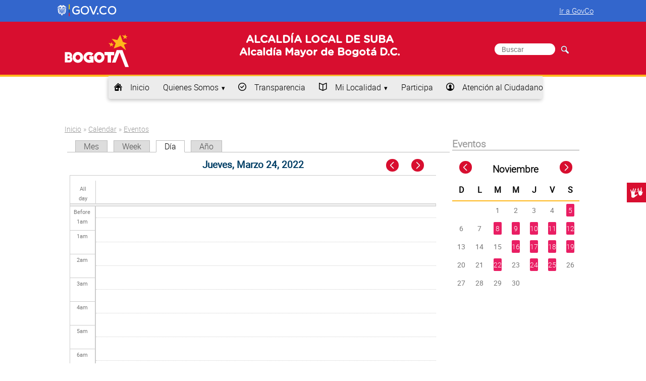

--- FILE ---
content_type: text/html; charset=utf-8
request_url: http://www.suba.gov.co/calendario/dia/2022-03-24?mini=2022-11
body_size: 14764
content:
<!DOCTYPE html>
<html xmlns="http://www.w3.org/1999/xhtml" xml:lang="es" lang="es">

<head>
	<title>Eventos</title>
	<meta name="viewport" content="width=device-width, initial-scale=1.0">
	<link rel="shortcut icon" href="/misc/favicon.ico" type="image/vnd.microsoft.icon">
	<link type="text/css" rel="stylesheet" href="/sites/suba.gov.co/files/advagg_css/css__co4-_nS2vzA6_gv_JDhTgbOMm773HCsOIno-KWrZ6kU__qGnQyb5kW6FVMcT5AskUUmsh7AszNwrRwvKgqryfLRE__ohBXeIxKVYBTcLd4dbJWOp_yA9ViVL9wCXfmayiglIM.css" media="all" />
	<script src="https://suba-static.b-cdn.net/sites/suba.gov.co/files/advagg_js/js__Rtw_1wb1ot4XEZL7Rr9SSvqBxEtsFRXIwnq8lcc-Dfg__P5JgzFgigQkuZ-CdYtM4rCEYB-mRD1QM6rOD2auj2-A__ohBXeIxKVYBTcLd4dbJWOp_yA9ViVL9wCXfmayiglIM.js"></script>
<script>
<!--//--><![CDATA[//><!--
(function(i,s,o,g,r,a,m){i["GoogleAnalyticsObject"]=r;i[r]=i[r]||function(){(i[r].q=i[r].q||[]).push(arguments)},i[r].l=1*new Date();a=s.createElement(o),m=s.getElementsByTagName(o)[0];a.async=1;a.src=g;m.parentNode.insertBefore(a,m)})(window,document,"script","https://www.google-analytics.com/analytics.js","ga");ga("create", "UA-5465161-19", {"cookieDomain":"auto"});ga("set", "anonymizeIp", true);ga("send", "pageview");
//--><!]]>
</script>
<script src="https://suba-static.b-cdn.net/sites/suba.gov.co/files/advagg_js/js__wjDfk8bM4ORTjDmb0YYkutDG1UsuC7_AUEKJWiKvJ2s__3bWUIJ3JZ0ZF7uiKcklHzm7eKrtTjqfQnPGw3AQb8QA__ohBXeIxKVYBTcLd4dbJWOp_yA9ViVL9wCXfmayiglIM.js"></script>
<script>
<!--//--><![CDATA[//><!--
jQuery.extend(Drupal.settings,{"basePath":"\/","pathPrefix":"","ajaxPageState":{"theme":"govi_tema_SDG","theme_token":"MfIdL2IbymZvGM4v6Z7jPNHj7Uwd8Vq2sH1YcXhjr0g","jquery_version":"1.10","css":{"modules\/system\/system.base.css":1,"modules\/system\/system.menus.css":1,"modules\/system\/system.messages.css":1,"modules\/system\/system.theme.css":1,"sites\/all\/modules\/contrib\/calendar\/css\/calendar_multiday.css":1,"sites\/all\/modules\/ckeditor_accordion\/css\/ckeditor-accordion.css":1,"sites\/all\/modules\/contrib\/colorbox_node\/colorbox_node.css":1,"modules\/comment\/comment.css":1,"sites\/all\/modules\/contrib\/date\/date_api\/date.css":1,"sites\/all\/modules\/contrib\/date\/date_popup\/themes\/datepicker.1.7.css":1,"modules\/field\/theme\/field.css":1,"sites\/all\/modules\/features\/govi_eventos\/assets\/css\/govi_eventos.css":1,"modules\/node\/node.css":1,"modules\/search\/search.css":1,"modules\/user\/user.css":1,"sites\/all\/modules\/contrib\/youtube\/css\/youtube.css":1,"sites\/all\/modules\/contrib\/views\/css\/views.css":1,"sites\/all\/modules\/contrib\/ckeditor\/css\/ckeditor.css":1,"sites\/all\/modules\/contrib\/colorbox\/styles\/default\/colorbox_style.css":1,"sites\/all\/modules\/contrib\/ctools\/css\/ctools.css":1,"sites\/all\/modules\/contrib\/calendar\/css\/calendar-overlap.css":1,"sites\/all\/modules\/contrib\/date\/date_views\/css\/date_views.css":1,"sites\/all\/modules\/contrib\/addtoany\/addtoany.css":1,"sites\/all\/themes\/govi_tema_SDG\/assets\/css\/base.css":1,"sites\/all\/themes\/govi_tema_SDG\/assets\/css\/grids.css":1,"sites\/all\/themes\/govi_tema_SDG\/assets\/css\/pure-grillas-responsivas.css":1,"sites\/all\/themes\/govi_tema_SDG\/assets\/css\/pure-botones.css":1,"sites\/all\/themes\/govi_tema_SDG\/assets\/css\/iconos.css":1,"sites\/all\/themes\/govi_tema_SDG\/assets\/css\/formularios.css":1,"sites\/all\/themes\/govi_tema_SDG\/assets\/css\/menus.css":1,"sites\/all\/themes\/govi_tema_SDG\/assets\/css\/menus-dropdown.css":1,"sites\/all\/themes\/govi_tema_SDG\/assets\/css\/govi.css":1,"public:\/\/css_injector\/css_injector_1.css":1},"js":{"sites\/all\/modules\/contrib\/jquery_update\/replace\/jquery\/1.10\/jquery.min.js":1,"misc\/jquery-extend-3.4.0.js":1,"misc\/jquery-html-prefilter-3.5.0-backport.js":1,"misc\/jquery.once.js":1,"misc\/drupal.js":1,"sites\/all\/modules\/contrib\/jquery_update\/replace\/ui\/external\/jquery.cookie.js":1,"sites\/all\/modules\/contrib\/jquery_update\/replace\/misc\/jquery.form.min.js":1,"misc\/ajax.js":1,"sites\/all\/modules\/contrib\/jquery_update\/js\/jquery_update.js":1,"sites\/all\/modules\/contrib\/admin_menu\/admin_devel\/admin_devel.js":1,"sites\/all\/modules\/ckeditor_accordion\/js\/ckeditor-accordion.js":1,"public:\/\/languages\/es_yHnZkv-pM8X8N7Xkm5L1SHtRTVIb6wAALJmLcRfN4Qw.js":1,"sites\/all\/libraries\/colorbox\/jquery.colorbox-min.js":1,"sites\/all\/modules\/contrib\/colorbox\/js\/colorbox.js":1,"sites\/all\/modules\/contrib\/colorbox\/styles\/default\/colorbox_style.js":1,"sites\/all\/modules\/contrib\/colorbox\/js\/colorbox_load.js":1,"sites\/all\/modules\/contrib\/colorbox\/js\/colorbox_inline.js":1,"sites\/all\/modules\/contrib\/calendar\/js\/calendar_overlap.js":1,"sites\/all\/modules\/contrib\/views\/js\/base.js":1,"misc\/progress.js":1,"sites\/all\/modules\/contrib\/views\/js\/ajax_view.js":1,"sites\/all\/modules\/google_analytics\/googleanalytics.js":1,"sites\/all\/modules\/contrib\/colorbox_node\/colorbox_node.js":1}},"colorbox":{"opacity":"0.85","current":"{current} of {total}","previous":"\u00ab Prev","next":"Next \u00bb","close":"Close","maxWidth":"98%","maxHeight":"98%","fixed":true,"mobiledetect":true,"mobiledevicewidth":"480px"},"jcarousel":{"ajaxPath":"\/jcarousel\/ajax\/views"},"views":{"ajax_path":"\/views\/ajax","ajaxViews":{"views_dom_id:1c60b341841f15f396db95b586da2909":{"view_name":"eventos","view_display_id":"page_3","view_args":"2022-03-24","view_path":"calendario\/dia\/2022-03-24","view_base_path":"calendario\/dia","view_dom_id":"1c60b341841f15f396db95b586da2909","pager_element":0},"views_dom_id:737d2b95d166f14de1595bbee23e5ab9":{"view_name":"eventos","view_display_id":"block_1","view_args":"2022-11","view_path":"calendario\/dia\/2022-03-24","view_base_path":"calendario\/month","view_dom_id":"737d2b95d166f14de1595bbee23e5ab9","pager_element":0}}},"urlIsAjaxTrusted":{"\/views\/ajax":true,"\/calendario\/dia\/2022-03-24?mini=2022-11":true},"googleanalytics":{"trackOutbound":1,"trackMailto":1,"trackDownload":1,"trackDownloadExtensions":"7z|aac|arc|arj|asf|asx|avi|bin|csv|doc(x|m)?|dot(x|m)?|exe|flv|gif|gz|gzip|hqx|jar|jpe?g|js|mp(2|3|4|e?g)|mov(ie)?|msi|msp|pdf|phps|png|ppt(x|m)?|pot(x|m)?|pps(x|m)?|ppam|sld(x|m)?|thmx|qtm?|ra(m|r)?|sea|sit|tar|tgz|torrent|txt|wav|wma|wmv|wpd|xls(x|m|b)?|xlt(x|m)|xlam|xml|z|zip","trackColorbox":1},"colorbox_node":{"width":"600px","height":"600px"}});
//--><!]]>
</script>
</head>
<body class="html not-front not-logged-in no-sidebars page-calendario page-calendario-dia page-calendario-dia-2022-03-24">
		<script type="text/javascript" src="/sites/all/themes/govi_tema_SDG/assets/js/govi.js"></script>
<link rel="stylesheet" href="/sites/all/themes/govi_tema_SDG/assets/css/style_govco.css">

<header id="encabezado">
<div class="govco-header">
		<nav class="navbar navbar-expand-lg navbar-govco navbar-expanded">
			<div class="container">
				<div class="navbar-logo float-left">
					<a target="_blank" href="https://www.gov.co/" title="gov.co">
						<img alt="Logo gov.co" src="https://cdn.www.gov.co/assets/images/logo.svg" class="img-fluid" style="height: 30px">
					</a>
				</div>
				<div class="collapse navbar-collapse navbar-first-menu float-right">
					<div class="nav-primary mx-auto">
						<ul class="navbar-nav ml-auto nav-items nav-items-desktop"></ul>
					</div>
					<div class="nav-item-primary ml-auto mr-2">
						<div class="govitheme-govco">
							<a href="https://www.gov.co" target="_blank">Ir a GovCo</a>
						</div>
					</div>
				</div>
			</div>
		</nav>
	</div>

  <section class="encabezado-b pure-g" id="encabezadosgd_b">
  <div class="contenedor"  id="headersgd">
                                    <div class="pure-u-sm-1 pure-u-md-1-5 pure-u-lg-1-5 pure-u-xl-1-5">
                    <div class="logo_entidad" id="sgdinter"><a href="#"><img src="/sites/all/themes/govi_tema_SDG/assets/imagenes/logo_secretaria.png"></a></div>
                </div>
                                         <div class="encabezado-b-2 pure-u-sm-1 pure-u-md-3-5 pure-u-lg-3-5 pure-u-xl-3-5">
                    <h1 class="nombre-sitio">
                                                 <span>ALCALDÍA LOCAL DE SUBA</span>
                           <span style="color:#0F3E63">Alcaldía Mayor de Bogotá D.C. </span>

                                           </h1>
                </div>
                                      <div class="encabezado-b-1 pure-u-sm-1 pure-u-md-1-5 pure-u-lg-1-5 pure-u-xl-1-5">
                  
                  
                                    <div class="formsgd">
                    <div class="region region-encabezado-b-1">
    <div id="block-search-form" class="block block-search">

    
  <div class="content">
    <form action="/calendario/dia/2022-03-24?mini=2022-11" method="post" id="search-block-form" accept-charset="UTF-8"><div><div class="container-inline">
      <h2 class="element-invisible">Formulario de búsqueda</h2>
    <div class="form-item form-type-textfield form-item-search-block-form">
  <label class="element-invisible" for="edit-search-block-form--2">Buscar </label>
 <input title="Escriba lo que quiere buscar." placeholder="Buscar" type="text" id="edit-search-block-form--2" name="search_block_form" value="" size="15" maxlength="128" class="form-text" />
</div>
<div class="form-actions form-wrapper" id="edit-actions"><input type="submit" id="edit-submit" name="op" value="Buscar" class="form-submit" /></div><input type="hidden" name="form_build_id" value="form-3NyPHWzB2fmIIA9IRsqwr4Zf0nkhyA9XJVDKfFm0NZE" />
<input type="hidden" name="form_id" value="search_block_form" />
</div>
</div></form>  </div>
</div>
  </div>
                  </div>
              </div>            
                              </div>
  </section>

  <section class="encabezado-c pure-g">
    <div class="contenedor" >
      <div class="encabezado-c-1 pure-u-sm-1 pure-u-md-1 pure-u-lg-1 pure-u-xl-1" role="navigation" aria-label="Menu">
        <a href="#" id="toggles" class="menu-toggle custom-toggle">&nbsp;<hr class="bar">
		<hr class="bar"></a>
        <div id="menu-principal" class="pure-menu pure-menu-horizontal custom-can-transform menu-transform">
            <ul class="pure-menu-list"><li class="first leaf pure-menu-item"><a href="/" title="inicio" class="icon-home pure-menu-link disabled">Inicio</a></li>
<li class="expanded pure-menu-item pure-menu-has-children pure-menu-allow-hover"><a href="/transparencia/organizacion/quienes-somos" data-target="#" class="pure-menu-link disabled" data-toggle="dropdown">Quienes Somos</a><img class="pure-menu-item-image" typeof="foaf:Image" src="https://suba-static.b-cdn.net/sites/suba.gov.co/files/menuimage/gif-quienes-somos_0.gif" width="100px" height="auto" alt="Test alt" title="Quienes Somos" /><div class="pure-menu-children"><ul class="pure-menu-list"><li class="first leaf pure-menu-item"><a href="https://www.gobiernobogota.gov.co/transparencia/informacion-entidad/mision-vision" class="pure-menu-link disabled">Misión y Visión</a><img class="pure-menu-item-image" typeof="foaf:Image" src="https://suba-static.b-cdn.net/sites/suba.gov.co/files/menuimage/gif-mision-y-vision.gif" width="100px" height="auto" alt="Test alt" title="Misión y Visión" /></li>
<li class="leaf pure-menu-item"><a href="https://www.gobiernobogota.gov.co/transparencia/informacion-entidad/mision-vision" class="pure-menu-link disabled">Funciones y Deberes</a><img class="pure-menu-item-image" typeof="foaf:Image" src="https://suba-static.b-cdn.net/sites/suba.gov.co/files/menuimage/gif-funciones-y-deberes.gif" width="100px" height="auto" alt="Test alt" title="Funciones y Deberes" /></li>
<li class="leaf pure-menu-item"><a href="https://gaia.gobiernobogota.gov.co/content/sistema-integrado-de-gestion-sdg" class="pure-menu-link disabled">Procesos y Procedimientos</a><img class="pure-menu-item-image" typeof="foaf:Image" src="https://suba-static.b-cdn.net/sites/suba.gov.co/files/menuimage/gif-procesos-y-procedimientos.gif" width="100px" height="auto" alt="Test alt" title="Procesos y Procedimientos" /></li>
<li class="leaf pure-menu-item"><a href="http://www.suba.gov.co/content/estructura-organizacional-secretaria-distrital-gobierno" class="pure-menu-link disabled">Organigrama</a><img class="pure-menu-item-image" typeof="foaf:Image" src="https://suba-static.b-cdn.net/sites/suba.gov.co/files/menuimage/gif-organigrama.gif" width="100px" height="auto" alt="Test alt" title="Organigrama" /></li>
<li class="leaf pure-menu-item"><a href="/transparencia/organizacion/directorio-informacion-servidores-publicos-empleados-y-contratistas" class="pure-menu-link disabled">Directorio de información de servidores públicos, empleados y contratistas</a><img class="pure-menu-item-image" typeof="foaf:Image" src="https://suba-static.b-cdn.net/sites/suba.gov.co/files/menuimage/gif-directorio-de-informacion-servidores.gif" width="100px" height="auto" alt="Test alt" title="Directorio de información de servidores públicos, empleados y contratistas" /></li>
<li class="leaf pure-menu-item"><a href="/transparencia/organizacion/directorio-agremiaciones-asociaciones-y-otros-grupos-interes" class="pure-menu-link disabled">Directorio de agremiaciones, asociaciones y otros grupos de interés</a><img class="pure-menu-item-image" typeof="foaf:Image" src="https://suba-static.b-cdn.net/sites/suba.gov.co/files/menuimage/gif-directorio-de-agremiaciones.gif" width="100px" height="auto" alt="Test alt" title="Directorio de agremiaciones, asociaciones y otros grupos de interés" /></li>
<li class="leaf pure-menu-item"><a href="/transparencia/organizacion/directorio-entidades" class="pure-menu-link disabled">Directorio de Entidades</a><img class="pure-menu-item-image" typeof="foaf:Image" src="https://suba-static.b-cdn.net/sites/suba.gov.co/files/menuimage/gif-directorio-de-entidades-del-sector.gif" width="100px" height="auto" alt="Test alt" title="Directorio de Entidades" /></li>
<li class="last leaf pure-menu-item"><a href="http://bogotatrabaja.gov.co/" target="_blank" class="pure-menu-link disabled">Ofertas de empleo</a><img class="pure-menu-item-image" typeof="foaf:Image" src="https://suba-static.b-cdn.net/sites/suba.gov.co/files/menuimage/entidad.gif" width="100px" height="auto" alt="Test alt" title="Ofertas de empleo" /></li>
</ul></div></li>
<li class="leaf pure-menu-item"><a href="/transparencia" title="Transparencia y acceso a la información pública" name="Transparencia y acceso a la información pública" class="icon-circle_ok pure-menu-link disabled">Transparencia</a><img class="pure-menu-item-image" typeof="foaf:Image" src="https://suba-static.b-cdn.net/sites/suba.gov.co/files/menuimage/gif-entidad_1.gif" width="100px" height="auto" alt="Test alt" title="Transparencia" /></li>
<li class="expanded active-trail pure-menu-item pure-menu-has-children pure-menu-allow-hover"><a href="/transparencia/informacion-interes/informacion-adicional" class="icon-book_1 active-trail pure-menu-link disabled" data-target="#" data-toggle="dropdown">Mi Localidad</a><div class="pure-menu-children"><ul class="pure-menu-list"><li class="first collapsed pure-menu-item"><a href="/mi-localidad/conociendo-mi-localidad" class="pure-menu-link disabled">Conociendo mi Localidad</a></li>
<li class="leaf pure-menu-item"><a href="/mi-localidad/disfrutando-mi-localidad" class="pure-menu-link disabled">Disfrutando Mi Localidad</a></li>
<li class="leaf pure-menu-item"><a href="/mi-localidad/instancias-de-participacion" class="pure-menu-link disabled">Participación Ciudadana</a></li>
<li class="expanded pure-menu-item pure-menu-has-children pure-menu-allow-hover"><a href="http://www.suba.gov.co/tabla_archivos/instancias-participacion" data-target="#" class="pure-menu-link disabled" data-toggle="dropdown">Instancias de Participación</a><div class="pure-menu-children"><ul class="pure-menu-list"><li class="first leaf pure-menu-item"><a href="http://www.gobiernobogota.gov.co/transparencia/informacion-interes/publicacion/informacion-adicional/abc-los-consejos-locales" class="pure-menu-link disabled">Consejos Locales de Gobierno</a><img class="pure-menu-item-image" typeof="foaf:Image" src="https://suba-static.b-cdn.net/sites/suba.gov.co/files/menuimage/2020-06-19_3.gif" width="100px" height="auto" alt="Test alt" title="Consejos Locales de Gobierno" /></li>
<li class="leaf pure-menu-item"><a href="http://www.suba.gov.co/tabla_archivos/actas-consejo-planeacion-local" class="pure-menu-link disabled">Consejo  de Planeación Local</a></li>
<li class="last leaf pure-menu-item"><a href="http://www.gobiernobogota.gov.co/tabla_archivos/instancias-coordinacion#overlay-context=tabla_archivos/participacion-instancias-coordinacion" class="pure-menu-link disabled">Instancias de Coordinación</a></li>
</ul></div></li>
<li class="leaf pure-menu-item"><a href="/mi-localidad/infraestructura" class="pure-menu-link disabled">Infraestructura</a></li>
<li class="leaf pure-menu-item"><a href="/mi-localidad/juntas-de-accion-comunal" class="pure-menu-link disabled">Juntas de Acción Comunal</a></li>
<li class="leaf pure-menu-item"><a href="/mi-localidad/juntas-administrativas-locales" class="pure-menu-link disabled">JAL</a></li>
<li class="leaf pure-menu-item"><a href="/mi-localidad/en-los-medios" class="pure-menu-link disabled">En Los Medios</a></li>
<li class="leaf active-trail pure-menu-item"><a href="/calendario" class="active-trail active pure-menu-link disabled">Calendario de Actividades</a><img class="pure-menu-item-image" typeof="foaf:Image" src="https://suba-static.b-cdn.net/sites/suba.gov.co/files/menuimage/gif-calendario-de-actividades_0.gif" width="100px" height="auto" alt="Test alt" title="Calendario de Actividades" /></li>
<li class="leaf pure-menu-item"><a href="/mi-localidad/talento-local" class="pure-menu-link disabled">Talento Local</a></li>
<li class="last leaf pure-menu-item"><a href="/mi-localidad/articulaciones" class="pure-menu-link disabled">Articulaciones</a></li>
</ul></div></li>
<li class="leaf pure-menu-item"><a href="https://www.gobiernobogota.gov.co/participa" class="pure-menu-link disabled">Participa</a></li>
<li class="last leaf pure-menu-item"><a href="http://www.suba.gov.co/transparencia/atencion-ciudadano/sede-principal" title="atención al Ciudadano" class="icon-user_circle pure-menu-link disabled">Atención al Ciudadano</a><img class="pure-menu-item-image" typeof="foaf:Image" src="https://suba-static.b-cdn.net/sites/suba.gov.co/files/menuimage/gif-atencion-a-la-ciudadania.gif" width="100px" height="auto" alt="Test alt" title="Atención al Ciudadano" /></li>
</ul>        </div>
      </div> 
    </div>              
  </section>

</header>


<div class="contenedor">



    <!-- Espacio para mostrar los mensajes del sistema -->
    
    <div id="posicion"> 

    
        <section class="posicion-e pure-g">
        <!-- Define marcado para el home -->
                    
        <!-- Define marcado para las páginas internas -->
                                    <div class="posicion-e-1 pure-u-md-1 pure-u-sm-1 pure-u-lg-1 pure-u-xl-1 pure-u-lg- pure-u-xl-1" >
                      <div id="menu-segundo-nivel" class="pure-menu pure-menu-horizontal menu-transform">
                                          </div>
              <div id="migas-de-pan">
                      <h2 class="element-invisible">Usted está aquí</h2><div class="breadcrumb"><span class="inline odd first"><a href="/">Inicio</a></span> <span class="delimiter">»</span> <span class="inline even"><a href="/calendario">Calendar</a></span> <span class="delimiter">»</span> <span class="inline odd last"><a href="/calendario/dia">Eventos</a></span></div>              </div>
          </div>
                                            <div class="posicion-e-2 pure-u-sm-1 pure-u-md-3-4 pure-u-lg-3-4 pure-u-xl-3-4">
                            <div class="block-tabs">
              <h2 class="element-invisible">Solapas principales</h2><ul class="tabs primary"><li><a href="/calendario">Mes</a></li>
<li><a href="/calendario/mes">Week</a></li>
<li class="active"><a href="/calendario/dia" class="active">Día<span class="element-invisible">(solapa activa)</span></a></li>
<li><a href="/calendario/ano">Año</a></li>
</ul>              </div>
                                  <div class="region region-content">
    <div id="block-system-main" class="block block-system">

    
  <div class="content">
    <div class="view view-eventos view-id-eventos view-display-id-page_3 view-dom-id-1c60b341841f15f396db95b586da2909">
            <div class="view-header">
      <div class="date-nav-wrapper clearfix">
  <div class="date-nav item-list">
    <div class="date-heading">
      <h3>Jueves, Marzo 24, 2022</h3>
    </div>
    <ul class="pager">
          <li class="date-prev">
        <a href="https://www.suba.gov.co/calendario/dia/2022-03-23?mini=2022-11" title="Navigate to previous day" rel="nofollow">&laquo; Prev</a>      </li>
              <li class="date-next">
        <a href="https://www.suba.gov.co/calendario/dia/2022-03-25?mini=2022-11" title="Navigate to next day" rel="nofollow">Next &raquo;</a>      </li>
        </ul>
  </div>
</div>
    </div>
  
  
  
      <div class="view-content">
      <div class="calendar-calendar"><div class="day-view">
<div id="multi-day-container">
  <table class="full">
    <tbody>
      <tr class="holder">
        <td class="calendar-time-holder"></td>
        <td class="calendar-day-holder"></td>
      </tr>
      <tr>
        <td class="calendar-agenda-hour first">
           <span class="calendar-hour">All day</span>
        </td>
        <td class="calendar-agenda-items multi-day last">
                    <div class="calendar">
            <div class="inner">
             &nbsp;            </div>
          </div>
             
        </td>
      </tr>
    </tbody>
  </table>
</div>
<div class="header-body-divider">&nbsp;</div>
<div id="single-day-container">
    <script>
    try {
  	  // Hide container while it renders...  Degrade w/o javascript support
      jQuery('#single-day-container').css('visibility','hidden');
    }catch(e){ 
      // swallow 
    }
  </script>
    <table class="full">
    <tbody>
      <tr class="holder">
        <td class="calendar-time-holder"></td>
        <td class="calendar-day-holder"></td>
      </tr>
      <tr>
        <td class="first">
                                            <div class="first calendar-agenda-hour">
              <span class="calendar-hour">Before 1</span><span class="calendar-ampm">am</span>
            </div>
                                  <div class="calendar-agenda-hour">
              <span class="calendar-hour">1</span><span class="calendar-ampm">am</span>
            </div>
                                  <div class="calendar-agenda-hour">
              <span class="calendar-hour">2</span><span class="calendar-ampm">am</span>
            </div>
                                  <div class="calendar-agenda-hour">
              <span class="calendar-hour">3</span><span class="calendar-ampm">am</span>
            </div>
                                  <div class="calendar-agenda-hour">
              <span class="calendar-hour">4</span><span class="calendar-ampm">am</span>
            </div>
                                  <div class="calendar-agenda-hour">
              <span class="calendar-hour">5</span><span class="calendar-ampm">am</span>
            </div>
                                  <div class="calendar-agenda-hour">
              <span class="calendar-hour">6</span><span class="calendar-ampm">am</span>
            </div>
                                  <div class="calendar-agenda-hour">
              <span class="calendar-hour">7</span><span class="calendar-ampm">am</span>
            </div>
                                  <div class="calendar-agenda-hour">
              <span class="calendar-hour">8</span><span class="calendar-ampm">am</span>
            </div>
                                  <div class="calendar-agenda-hour">
              <span class="calendar-hour">9</span><span class="calendar-ampm">am</span>
            </div>
                                  <div class="calendar-agenda-hour">
              <span class="calendar-hour">10</span><span class="calendar-ampm">am</span>
            </div>
                                  <div class="calendar-agenda-hour">
              <span class="calendar-hour">11</span><span class="calendar-ampm">am</span>
            </div>
                                  <div class="calendar-agenda-hour">
              <span class="calendar-hour">12</span><span class="calendar-ampm">pm</span>
            </div>
                                  <div class="calendar-agenda-hour">
              <span class="calendar-hour">1</span><span class="calendar-ampm">pm</span>
            </div>
                                  <div class="calendar-agenda-hour">
              <span class="calendar-hour">2</span><span class="calendar-ampm">pm</span>
            </div>
                                  <div class="calendar-agenda-hour">
              <span class="calendar-hour">3</span><span class="calendar-ampm">pm</span>
            </div>
                                  <div class="calendar-agenda-hour">
              <span class="calendar-hour">4</span><span class="calendar-ampm">pm</span>
            </div>
                                  <div class="calendar-agenda-hour">
              <span class="calendar-hour">5</span><span class="calendar-ampm">pm</span>
            </div>
                                  <div class="calendar-agenda-hour">
              <span class="calendar-hour">6</span><span class="calendar-ampm">pm</span>
            </div>
                                  <div class="calendar-agenda-hour">
              <span class="calendar-hour">7</span><span class="calendar-ampm">pm</span>
            </div>
                                  <div class="calendar-agenda-hour">
              <span class="calendar-hour">8</span><span class="calendar-ampm">pm</span>
            </div>
                                  <div class="calendar-agenda-hour">
              <span class="calendar-hour">9</span><span class="calendar-ampm">pm</span>
            </div>
                                  <div class="calendar-agenda-hour">
              <span class="calendar-hour">10</span><span class="calendar-ampm">pm</span>
            </div>
                                  <div class="last calendar-agenda-hour">
              <span class="calendar-hour">11</span><span class="calendar-ampm">pm</span>
            </div>
             
        </td>
        <td class="last">
                                <div class="first calendar-agenda-items single-day">
            <div class="half-hour">&nbsp;</div>
                        <div class="calendar item-wrapper">
                          <div class="inner">
                                &nbsp;                             </div>
            </div>
          </div>
                                <div class="calendar-agenda-items single-day">
            <div class="half-hour">&nbsp;</div>
                        <div class="calendar item-wrapper">
                          <div class="inner">
                                &nbsp;                             </div>
            </div>
          </div>
                                <div class="calendar-agenda-items single-day">
            <div class="half-hour">&nbsp;</div>
                        <div class="calendar item-wrapper">
                          <div class="inner">
                                &nbsp;                             </div>
            </div>
          </div>
                                <div class="calendar-agenda-items single-day">
            <div class="half-hour">&nbsp;</div>
                        <div class="calendar item-wrapper">
                          <div class="inner">
                                &nbsp;                             </div>
            </div>
          </div>
                                <div class="calendar-agenda-items single-day">
            <div class="half-hour">&nbsp;</div>
                        <div class="calendar item-wrapper">
                          <div class="inner">
                                &nbsp;                             </div>
            </div>
          </div>
                                <div class="calendar-agenda-items single-day">
            <div class="half-hour">&nbsp;</div>
                        <div class="calendar item-wrapper">
                          <div class="inner">
                                &nbsp;                             </div>
            </div>
          </div>
                                <div class="calendar-agenda-items single-day">
            <div class="half-hour">&nbsp;</div>
                        <div class="calendar item-wrapper">
                          <div class="inner">
                                &nbsp;                             </div>
            </div>
          </div>
                                <div class="calendar-agenda-items single-day">
            <div class="half-hour">&nbsp;</div>
                        <div class="calendar item-wrapper">
                          <div class="inner">
                                &nbsp;                             </div>
            </div>
          </div>
                                <div class="calendar-agenda-items single-day">
            <div class="half-hour">&nbsp;</div>
                        <div class="calendar item-wrapper">
                          <div class="inner">
                                &nbsp;                             </div>
            </div>
          </div>
                                <div class="calendar-agenda-items single-day">
            <div class="half-hour">&nbsp;</div>
                        <div class="calendar item-wrapper">
                          <div class="inner">
                                &nbsp;                             </div>
            </div>
          </div>
                                <div class="calendar-agenda-items single-day">
            <div class="half-hour">&nbsp;</div>
                        <div class="calendar item-wrapper">
                          <div class="inner">
                                &nbsp;                             </div>
            </div>
          </div>
                                <div class="calendar-agenda-items single-day">
            <div class="half-hour">&nbsp;</div>
                        <div class="calendar item-wrapper">
                          <div class="inner">
                                &nbsp;                             </div>
            </div>
          </div>
                                <div class="calendar-agenda-items single-day">
            <div class="half-hour">&nbsp;</div>
                        <div class="calendar item-wrapper">
                          <div class="inner">
                                &nbsp;                             </div>
            </div>
          </div>
                                <div class="calendar-agenda-items single-day">
            <div class="half-hour">&nbsp;</div>
                        <div class="calendar item-wrapper">
                          <div class="inner">
                                &nbsp;                             </div>
            </div>
          </div>
                                <div class="calendar-agenda-items single-day">
            <div class="half-hour">&nbsp;</div>
                        <div class="calendar item-wrapper">
                          <div class="inner">
                                &nbsp;                             </div>
            </div>
          </div>
                                <div class="calendar-agenda-items single-day">
            <div class="half-hour">&nbsp;</div>
                        <div class="calendar item-wrapper">
                          <div class="inner">
                                &nbsp;                             </div>
            </div>
          </div>
                                <div class="calendar-agenda-items single-day">
            <div class="half-hour">&nbsp;</div>
                        <div class="calendar item-wrapper first_item">
                                      <div class="inner">
                                                   <div class="item">
  <div class="view-item view-item-eventos">
  <div class="calendar dayview">
        <div class="calendar.5427.field_fecha_evento.0.0 contents">
                        
  <div class="views-field views-field-title">        <span class="field-content"><a href="/eventos/consejo-consultivo-ninos-ninas-y-adolescentes">Consejo consultivo de niños niñas y adolescentes</a></span>  </div>  
  <div class="views-field views-field-field-fecha-evento">        <div class="field-content"><span class="date-display-single"><span class="date-display-range"><span class="date-display-start" property="dc:date" datatype="xsd:dateTime" content="2022-03-24T16:00:00-05:00">16:00</span> to <span class="date-display-end" property="dc:date" datatype="xsd:dateTime" content="2022-03-24T17:00:00-05:00">17:00</span></span></span></div>  </div>          </div>  
        <div class="cutoff">&nbsp;</div>
      </div> 
  </div>   
</div>                                              </div>
            </div>
          </div>
                                <div class="calendar-agenda-items single-day">
            <div class="half-hour">&nbsp;</div>
                        <div class="calendar item-wrapper">
                          <div class="inner">
                                &nbsp;                             </div>
            </div>
          </div>
                                <div class="calendar-agenda-items single-day">
            <div class="half-hour">&nbsp;</div>
                        <div class="calendar item-wrapper">
                          <div class="inner">
                                &nbsp;                             </div>
            </div>
          </div>
                                <div class="calendar-agenda-items single-day">
            <div class="half-hour">&nbsp;</div>
                        <div class="calendar item-wrapper">
                          <div class="inner">
                                &nbsp;                             </div>
            </div>
          </div>
                                <div class="calendar-agenda-items single-day">
            <div class="half-hour">&nbsp;</div>
                        <div class="calendar item-wrapper">
                          <div class="inner">
                                &nbsp;                             </div>
            </div>
          </div>
                                <div class="calendar-agenda-items single-day">
            <div class="half-hour">&nbsp;</div>
                        <div class="calendar item-wrapper">
                          <div class="inner">
                                &nbsp;                             </div>
            </div>
          </div>
                                <div class="calendar-agenda-items single-day">
            <div class="half-hour">&nbsp;</div>
                        <div class="calendar item-wrapper">
                          <div class="inner">
                                &nbsp;                             </div>
            </div>
          </div>
                                <div class="last calendar-agenda-items single-day">
            <div class="half-hour">&nbsp;</div>
                        <div class="calendar item-wrapper">
                          <div class="inner">
                                &nbsp;                             </div>
            </div>
          </div>
             
        </td>
      </tr>
    </tbody>
  </table>
</div>
<div class="single-day-footer">&nbsp;</div>
</div></div>
<script>
try {
  // Size and position the viewport inline so there are no delays
  calendar_resizeViewport(jQuery);
  calendar_scrollToFirst(jQuery);
  jQuery('#single-day-container').css('visibility','visible');
}catch(e){ 
  // swallow 
}
</script>
    </div>
  
  
  
  
  
  
</div>  </div>
</div>
  </div>
                  <div style="clear:both;padding-bottom: 3px;"></div>
                </div>
                                                     <div class="posicion-e-3 pure-u-md-1-3 pure-u-sm-1 pure-u-lg-1-4 pure-u-xl-1-4">
                  <div class="region region-posicion-e-3">
    <div id="block-views-eventos-block-1" class="block block-views">

    <h2>Eventos</h2>
  
  <div class="content">
    <div class="view view-eventos view-id-eventos view-display-id-block_1 view-dom-id-737d2b95d166f14de1595bbee23e5ab9">
            <div class="view-header">
      <div class="date-nav-wrapper clearfix">
  <div class="date-nav item-list">
    <div class="date-heading">
      <h3><a href="https://www.suba.gov.co/calendario/month/2022-11" title="View full page month">Noviembre</a></h3>
    </div>
    <ul class="pager">
          <li class="date-prev">
        <a href="https://www.suba.gov.co/calendario/dia/2022-03-24?mini=2022-10" title="Navigate to previous month" rel="nofollow">&laquo;</a>      </li>
              <li class="date-next">
        <a href="https://www.suba.gov.co/calendario/dia/2022-03-24?mini=2022-12" title="Navigate to next month" rel="nofollow">&raquo;</a>      </li>
        </ul>
  </div>
</div>
    </div>
  
  
  
      <div class="view-content">
      <div class="calendar-calendar"><div class="month-view">
 
<table class="mini">
  <thead>
    <tr>
              <th class="days sun">
          D        </th>
              <th class="days mon">
          L        </th>
              <th class="days tue">
          M        </th>
              <th class="days wed">
          M        </th>
              <th class="days thu">
          J        </th>
              <th class="days fri">
          V        </th>
              <th class="days sat">
          S        </th>
          </tr>
  </thead>
  <tbody>
          <tr>
                  <td id="eventos-2022-10-30" class="sun mini empty">
            <div class="calendar-empty">&nbsp;</div>
          </td>
                  <td id="eventos-2022-10-31" class="mon mini empty">
            <div class="calendar-empty">&nbsp;</div>
          </td>
                  <td id="eventos-2022-11-01" class="tue mini past has-no-events">
            <div class="month mini-day-off"> 1 </div><div class="calendar-empty">&nbsp;</div>
          </td>
                  <td id="eventos-2022-11-02" class="wed mini past has-no-events">
            <div class="month mini-day-off"> 2 </div><div class="calendar-empty">&nbsp;</div>
          </td>
                  <td id="eventos-2022-11-03" class="thu mini past has-no-events">
            <div class="month mini-day-off"> 3 </div><div class="calendar-empty">&nbsp;</div>
          </td>
                  <td id="eventos-2022-11-04" class="fri mini past has-no-events">
            <div class="month mini-day-off"> 4 </div><div class="calendar-empty">&nbsp;</div>
          </td>
                  <td id="eventos-2022-11-05" class="sat mini past has-events">
            <div class="month mini-day-on"> <a href="https://www.suba.gov.co/calendario/dia/2022-11-05">5</a> </div><div class="calendar-empty">&nbsp;</div>
          </td>
              </tr>
          <tr>
                  <td id="eventos-2022-11-06" class="sun mini past has-no-events">
            <div class="month mini-day-off"> 6 </div><div class="calendar-empty">&nbsp;</div>
          </td>
                  <td id="eventos-2022-11-07" class="mon mini past has-no-events">
            <div class="month mini-day-off"> 7 </div><div class="calendar-empty">&nbsp;</div>
          </td>
                  <td id="eventos-2022-11-08" class="tue mini past has-events">
            <div class="month mini-day-on"> <a href="https://www.suba.gov.co/calendario/dia/2022-11-08">8</a> </div><div class="calendar-empty">&nbsp;</div>
          </td>
                  <td id="eventos-2022-11-09" class="wed mini past has-events">
            <div class="month mini-day-on"> <a href="https://www.suba.gov.co/calendario/dia/2022-11-09">9</a> </div><div class="calendar-empty">&nbsp;</div>
          </td>
                  <td id="eventos-2022-11-10" class="thu mini past has-events">
            <div class="month mini-day-on"> <a href="https://www.suba.gov.co/calendario/dia/2022-11-10">10</a> </div><div class="calendar-empty">&nbsp;</div>
          </td>
                  <td id="eventos-2022-11-11" class="fri mini past has-events">
            <div class="month mini-day-on"> <a href="https://www.suba.gov.co/calendario/dia/2022-11-11">11</a> </div><div class="calendar-empty">&nbsp;</div>
          </td>
                  <td id="eventos-2022-11-12" class="sat mini past has-events">
            <div class="month mini-day-on"> <a href="https://www.suba.gov.co/calendario/dia/2022-11-12">12</a> </div><div class="calendar-empty">&nbsp;</div>
          </td>
              </tr>
          <tr>
                  <td id="eventos-2022-11-13" class="sun mini past has-no-events">
            <div class="month mini-day-off"> 13 </div><div class="calendar-empty">&nbsp;</div>
          </td>
                  <td id="eventos-2022-11-14" class="mon mini past has-no-events">
            <div class="month mini-day-off"> 14 </div><div class="calendar-empty">&nbsp;</div>
          </td>
                  <td id="eventos-2022-11-15" class="tue mini past has-no-events">
            <div class="month mini-day-off"> 15 </div><div class="calendar-empty">&nbsp;</div>
          </td>
                  <td id="eventos-2022-11-16" class="wed mini past has-events">
            <div class="month mini-day-on"> <a href="https://www.suba.gov.co/calendario/dia/2022-11-16">16</a> </div><div class="calendar-empty">&nbsp;</div>
          </td>
                  <td id="eventos-2022-11-17" class="thu mini past has-events">
            <div class="month mini-day-on"> <a href="https://www.suba.gov.co/calendario/dia/2022-11-17">17</a> </div><div class="calendar-empty">&nbsp;</div>
          </td>
                  <td id="eventos-2022-11-18" class="fri mini past has-events">
            <div class="month mini-day-on"> <a href="https://www.suba.gov.co/calendario/dia/2022-11-18">18</a> </div><div class="calendar-empty">&nbsp;</div>
          </td>
                  <td id="eventos-2022-11-19" class="sat mini past has-events">
            <div class="month mini-day-on"> <a href="https://www.suba.gov.co/calendario/dia/2022-11-19">19</a> </div><div class="calendar-empty">&nbsp;</div>
          </td>
              </tr>
          <tr>
                  <td id="eventos-2022-11-20" class="sun mini past has-no-events">
            <div class="month mini-day-off"> 20 </div><div class="calendar-empty">&nbsp;</div>
          </td>
                  <td id="eventos-2022-11-21" class="mon mini past has-no-events">
            <div class="month mini-day-off"> 21 </div><div class="calendar-empty">&nbsp;</div>
          </td>
                  <td id="eventos-2022-11-22" class="tue mini past has-events">
            <div class="month mini-day-on"> <a href="https://www.suba.gov.co/calendario/dia/2022-11-22">22</a> </div><div class="calendar-empty">&nbsp;</div>
          </td>
                  <td id="eventos-2022-11-23" class="wed mini past has-no-events">
            <div class="month mini-day-off"> 23 </div><div class="calendar-empty">&nbsp;</div>
          </td>
                  <td id="eventos-2022-11-24" class="thu mini past has-events">
            <div class="month mini-day-on"> <a href="https://www.suba.gov.co/calendario/dia/2022-11-24">24</a> </div><div class="calendar-empty">&nbsp;</div>
          </td>
                  <td id="eventos-2022-11-25" class="fri mini past has-events">
            <div class="month mini-day-on"> <a href="https://www.suba.gov.co/calendario/dia/2022-11-25">25</a> </div><div class="calendar-empty">&nbsp;</div>
          </td>
                  <td id="eventos-2022-11-26" class="sat mini past has-no-events">
            <div class="month mini-day-off"> 26 </div><div class="calendar-empty">&nbsp;</div>
          </td>
              </tr>
          <tr>
                  <td id="eventos-2022-11-27" class="sun mini past has-no-events">
            <div class="month mini-day-off"> 27 </div><div class="calendar-empty">&nbsp;</div>
          </td>
                  <td id="eventos-2022-11-28" class="mon mini past has-no-events">
            <div class="month mini-day-off"> 28 </div><div class="calendar-empty">&nbsp;</div>
          </td>
                  <td id="eventos-2022-11-29" class="tue mini past has-no-events">
            <div class="month mini-day-off"> 29 </div><div class="calendar-empty">&nbsp;</div>
          </td>
                  <td id="eventos-2022-11-30" class="wed mini past has-no-events">
            <div class="month mini-day-off"> 30 </div><div class="calendar-empty">&nbsp;</div>
          </td>
                  <td id="eventos-2022-12-01" class="thu mini empty">
            <div class="calendar-empty">&nbsp;</div>
          </td>
                  <td id="eventos-2022-12-02" class="fri mini empty">
            <div class="calendar-empty">&nbsp;</div>
          </td>
                  <td id="eventos-2022-12-03" class="sat mini empty">
            <div class="calendar-empty">&nbsp;</div>
          </td>
              </tr>
      </tbody>
</table>
</div></div>    </div>
  
  
  
  
  
  
</div>  </div>
</div>
  </div>
          </div>
                                  </section>

    </div>
</div>

<footer id="pie">
 
    <section class="pie-a pure-g">
     <div class="contenedor">
                    <div class="pie-a-1 pure-u-md-1-4 pure-u-sm-1 pure-u-lg-1-4 pure-u-xl-1-4">
                  <div class="region region-pie-a-1">
    <div id="block-views-88ba5e62327cd961206f56bfde8454ef" class="block block-views">

    <h2>ALCALDÍA MAYOR DE BOGOTÁ</h2>
  
  <div class="content">
    <div class="view view-enlaces-institucionales-pie-1 view-id-enlaces_institucionales_pie_1 view-display-id-block view-dom-id-16d7a6c2e4fb881ca3903f41cac22bd9">
        
  
  
      <div class="view-content">
      <div class="item-list">    <ul>          <li class="views-row views-row-1 views-row-odd views-row-first views-row-last">  
  <div class="views-field views-field-field-pie-enlace">        <div class="field-content"><a href="http://www.bogota.gov.co/" target="_blank">Portal Bogotá</a></div>  </div></li>
      </ul></div>    </div>
  
  
  
  
  
  
</div>  </div>
</div>
  </div>
            </div>
                            <div class="pie-a-2 pure-u-md-1-4 pure-u-sm-1 pure-u-lg-1-4 pure-u-xl-1-4">
                  <div class="region region-pie-a-2">
    <div id="block-views-df0e5f263c6aeff0c747e467ef858fbb" class="block block-views">

    <h2>ENTIDADES DE CONTROL </h2>
  
  <div class="content">
    <div class="view view-enlaces-institucionales-pie-de-pagina-2 view-id-enlaces_institucionales_pie_de_pagina_2 view-display-id-block view-dom-id-8dd8eb65410daaa281d4e5dd4347e9f3">
        
  
  
      <div class="view-content">
      <div class="item-list">    <ul>          <li class="views-row views-row-1 views-row-odd views-row-first">  
  <div class="views-field views-field-field-pie-enlace">        <div class="field-content"><a href="https://www.procuraduria.gov.co/portal/" target="_blank">Procuraduría General de la Nación</a></div>  </div></li>
          <li class="views-row views-row-2 views-row-even">  
  <div class="views-field views-field-field-pie-enlace">        <div class="field-content"><a href="http://www.contraloriagen.gov.co/" target="_blank">Contraloría General de la República</a></div>  </div></li>
          <li class="views-row views-row-3 views-row-odd views-row-last">  
  <div class="views-field views-field-field-pie-enlace">        <div class="field-content"><a href="http://concejodebogota.gov.co/cbogota/site/edic/base/port/inicio.php" target="_blank">Concejo de Bogotá</a></div>  </div></li>
      </ul></div>    </div>
  
  
  
  
  
  
</div>  </div>
</div>
  </div>
            </div>
                            <div class="pie-a-3 pure-u-md-1-4 pure-u-sm-1 pure-u-lg-1-4 pure-u-xl-1-4">
                  <div class="region region-pie-a-3">
    <div id="block-views-81ce4a2ceee9e109067a13e856f0625d" class="block block-views">

    <h2>VÍNCULOS DE INTERÉS</h2>
  
  <div class="content">
    <div class="view view-enlaces-institucionales-pie-de-pagina-3 view-id-enlaces_institucionales_pie_de_pagina_3 view-display-id-block view-dom-id-11a22bfc601a6bb43d65f9e823422d11">
        
  
  
      <div class="view-content">
      <div class="item-list">    <ul>          <li class="views-row views-row-1 views-row-odd views-row-first">  
  <div class="views-field views-field-field-pie-enlace">        <div class="field-content"><a href="http://oab.ambientebogota.gov.co/" target="_blank">Observatorio Ambiental de Bogotá</a></div>  </div></li>
          <li class="views-row views-row-2 views-row-even">  
  <div class="views-field views-field-field-pie-enlace">        <div class="field-content"><a href="http://www.observatorioruralbogota.gov.co" target="_blank">Observatorio Rural de Bogotá</a></div>  </div></li>
          <li class="views-row views-row-3 views-row-odd">  
  <div class="views-field views-field-field-pie-enlace">        <div class="field-content"><a href="http://sdqs.bogota.gov.co/sdqs/publico/registrarPeticionario/" target="_blank">Sistema Distrital de Quejas y Soluciones</a></div>  </div></li>
          <li class="views-row views-row-4 views-row-even">  
  <div class="views-field views-field-field-pie-enlace">        <div class="field-content"><a href="http://gaia.gobiernobogota.gov.co/" target="_blank">Intranet</a></div>  </div></li>
          <li class="views-row views-row-5 views-row-odd">  
  <div class="views-field views-field-field-pie-enlace">        <div class="field-content"><a href="http://mail.gobiernobogota.gov.co/" target="_blank">Correo Institucional</a></div>  </div></li>
          <li class="views-row views-row-6 views-row-even views-row-last">  
  <div class="views-field views-field-field-pie-enlace">        <div class="field-content"><a href="http://www.gobiernobogota.gov.co/alcaldias_old/suba/" target="_blank">Portal Web Anterior</a></div>  </div></li>
      </ul></div>    </div>
  
  
  
  
  
  
</div>  </div>
</div>
  </div>
            </div>
                            <div class="pie-a-4 pure-u-md-1-4 pure-u-sm-1 pure-u-lg-1-4 pure-u-xl-1-4">
                  <div class="region region-pie-a-4">
    <div id="block-views-eaf805de0833f2fffe9b6ac28566286e" class="block block-views">

    <h2>GOBIERNO EN LÍNEA </h2>
  
  <div class="content">
    <div class="view view-enlaces-institucionales-pie-de-pagina-4 view-id-enlaces_institucionales_pie_de_pagina_4 view-display-id-block view-dom-id-aea39343695fb08b37760f6286ad169c">
        
  
  
      <div class="view-content">
      <div class="item-list">    <ul>          <li class="views-row views-row-1 views-row-odd views-row-first">  
  <div class="views-field views-field-field-pie-enlace">        <div class="field-content"><a href="http://es.presidencia.gov.co/Paginas/portada.aspx" target="_blank">Presidencia de la República</a></div>  </div></li>
          <li class="views-row views-row-2 views-row-even">  
  <div class="views-field views-field-field-pie-enlace">        <div class="field-content"><a href="http://www.mintic.gov.co/portal/604/w3-channel.html" target="_blank">MinTIC</a></div>  </div></li>
          <li class="views-row views-row-3 views-row-odd views-row-last">  
  <div class="views-field views-field-field-pie-enlace">        <div class="field-content"><a href="http://estrategia.gobiernoenlinea.gov.co/623/w3-channel.html" target="_blank"> Gobierno en Línea</a></div>  </div></li>
      </ul></div>    </div>
  
  
  
  
  
  
</div>  </div>
</div>
  </div>
            </div>
           </div>
    </section>

    <section class="pie-b pure-g">
     <div class="contenedor">
                    <div class="pie-b-1 pure-u-2-3 pure-u-sm-2-3 pure-u-md-2-3 pure-u-lg-2-3 pure-u-xl-2-3">
                  <div class="region region-pie-b-1">
    <div id="block-block-23" class="block block-block">

    
  <div class="content">
    <style type="text/css">
<!--/*--><![CDATA[/* ><!--*/

.centro-relevo{
	position: fixed;
	top: 50%;
    right: 0;
    z-index: 50;
}
#navigationMenu li{
	list-style:none;
	height:39px;
	padding:2px;
	width:40px;
}
#navigationMenu .manos{
    background-position-x: 0px;
    background: #d80e2f url(/sites/suba.gov.co/files/imagenes/centrorelevosdg.svg);
    background-size: 25px;
    background-repeat: no-repeat;
    background-position: center;
}
#navigationMenu .manos span {
    background-color: #DE0656;
    color: #FFFFFF;
}

#navigationMenu span{
	/* Container properties */
	width:0;
    right: 38px;
	padding:0;
	position:absolute;
	overflow:hidden;
	/* Text properties */
	font-size:14px;
	font-weight:normal;
	letter-spacing:0.6px;
	white-space:nowrap;
	line-height:39px;
	
	/* CSS3 Transition: */
	-webkit-transition: 0.25s;
	
	/* Future proofing (these do not work yet): */
	-moz-transition: 0.25s;
	transition: 0.25s;
}

#navigationMenu a{
	height:39px;
	width:38px;
	display:block;
}

/* General hover styles */

#navigationMenu a:hover span{ width:auto; padding:0 20px;overflow:visible; }
#navigationMenu a:hover{
	text-decoration:none;
	
	/* CSS outer glow with the box-shadow property */
	-moz-box-shadow:0 0 5px #9ddff5;
	-webkit-box-shadow:0 0 5px #9ddff5;
	box-shadow:0 0 5px #9ddff5;
}

#navigationMenu .manos:hover { background-position: center;}
#navigationMenu .calendario:hover { background-position: center;}
#node-76{
    height: 40vw;
}

/*--><!]]>*/
</style><div class="centro-relevo">
<ul id="navigationMenu"><li><a class="manos" href="https://www.centroderelevo.gov.co/632/w3-channel.html" target="_blank"><span>Centro de relevo</span> </a></li>
</ul></div>
  </div>
</div>
<div id="block-views-informacion-entidad-block" class="block block-views">

    <h2>Sede principal</h2>
  
  <div class="content">
    <div class="view view-informacion-entidad view-id-informacion_entidad view-display-id-block view-dom-id-f8af6b3aaec72b4d9a2cbba8e6a33d45">
        
  
  
      <div class="view-content">
        <div class="views-row views-row-1 views-row-odd views-row-first views-row-last">
      
  <div class="views-field views-field-field-atencion-direccion">    <span class="views-label views-label-field-atencion-direccion">Dirección: </span>    <div class="field-content">Calle 146 C Bis No. 90 - 57</div>  </div>  
  <div class="views-field views-field-field-atencion-telefono">    <span class="views-label views-label-field-atencion-telefono">Teléfono: </span>    <div class="field-content">+57 (601) 382 06 60, +57 (601) 338 70 00, +57 (601) 338 71 00</div>  </div>  
  <div class="views-field views-field-field-atencion-correo">    <span class="views-label views-label-field-atencion-correo">Correo electrónico: </span>    <div class="field-content"><a href="https://bogota.gov.co/sdqs/">Bogotá Te Escucha - para la Gestión de Peticiones Ciudadanas SDQS </a></div>  </div>  
  <div class="views-field views-field-field-correo-judicial">    <span class="views-label views-label-field-correo-judicial">Notificaciones Judiciales: </span>    <div class="field-content">notifica.judicial@gobiernobogota.gov.co</div>  </div>  
  <div class="views-field views-field-field-atencion-horario">    <span class="views-label views-label-field-atencion-horario">Horario de Atención: </span>    <div class="field-content">Lunes a Viernos de 7:00 a. m. a 4:30 p. m.</div>  </div>  
  <div class="views-field views-field-field-atencion-ciudad">        <div class="field-content">Bogotá - Colombia</div>  </div>  </div>
    </div>
  
  
  
  
  
  
</div>  </div>
</div>
  </div>
            </div>
                            <div class="pie-b-2 pure-u-1-3 pure-u-sm-1 pure-u-md-1-3 pure-u-lg-1-3 pure-u-xl-1-3">
                <div class="container">                  
                      <div class="region region-pie-b-2">
    <div id="block-block-20" class="block block-block">

    
  <div class="content">
    <p><a href="http://mapacallejero.bogota.gov.co/mad/vm.php" rel="alternate" target="_blank" title="(Mapa Callejero">Mapa Callejero</a><br /><a href="http://guiatramitesyservicios.bogota.gov.co/" target="_blank" title="Guía de Trámites y Servicios - Alcaldía mayor de Bogotá">Guía de Trámites y Servicios del Distrito</a><br /><a href="http://www.gobiernobogota.gov.co/transparencia/atencion-ciudadano/defensor-del-ciudadano" target="_blank">Defensor del Ciudadano y Carta Trato Digno</a><br /><a href="http://bogota.gov.co/sdqs" rel="alternate" target="_blank" title="Servicio de Atención a la Ciudadanía">Servicio de Atención a la Ciudadanía - SDQS</a><br /><a href="http://www.suba.gov.co/Documentacion/Ley%201712/proteci%C3%B3n%20de%20datos%20personales.pdf" rel="alternate" title="Instrucciones para protección de datos  personales/propiedad del usuario ">Protección de Datos Personales</a><br /><a href="http://www.suba.gov.co/Documentacion/SIG/Manuales%20Entidad/Manual%20de%20Gesti%C3%B3n%20de%20Seguridad%20de%20la.pdf" title="Manual de Seguridad de la Información">Manual de Seguridad de la Información</a></p>
  </div>
</div>
  </div>
                </div>
            </div>
                         </div>
    </section>
    <div class="contenedor">
    <section class="pie-c pure-g">
                      <div class="region region-pie-c-1">
    <div id="block-block-9" class="block block-block">

    
  <div class="content">
    <p> <img alt="Gobierno en Linea" src="https://suba-static.b-cdn.net/sites/all/themes/govi_tema_SDG/assets/imagenes/escudo-colombia.png" style="height:62px; width:61px; float:left" />      <img alt="Gobierno en Linea" src="https://suba-static.b-cdn.net/sites/all/themes/govi_tema_SDG/assets/imagenes/logopiesgd1.png" style="height:60px; width:76px; float:left" /></p>
<!--<img alt="Alcaldia de Bogota, Mejor para todos" src="https://suba-static.b-cdn.net/sites/all/themes/govi_tema_SDG/assets/imagenes/logopiesgd2.png" style="height:57px; width:160px; float:right" />--><p>   </p>
  </div>
</div>
  </div>
                 <div class="container required_links">
            <a title="Ir hacia arriba" href="#" class="scrollToTop pure-button">Ir hacia arriba</a>
            <div class="pie-c-1 pure-u-sm-1 pure-u-md-1 pure-u-lg-1 pure-u-xl-1">
                <a href="#">Términos y Condiciones</a>
                <a href="#">Políticas de Uso</a>
                <span> Copyright &copy; 2016 Govimentum</span>
            </div>
            <a href="#" class="created_by">By Govimentum</a>
        </div>
    </section>
    </div>

    <section class="pie-d pure-g">
            </section>
 
</footer>


<div class="footer-govco">
			<div class="container">
				<a class="navbar-brand" href="https://www.colombia.co/" target="_blank" title="marca pais">
					<img src="https://www.mintic.gov.co/portal/715/channels-616_marca_colombia.png" alt="Marca Colombia" style="height: 48px;" class="img-fluid">
				</a>
				<a class="navbar-brand" href="https://www.gov.co/" target="_blank" title="gov.co">
					<img src="https://cdn.www.gov.co/v3/assets/images/logo.svg" alt="Logo gov.com" class="img-fluid" style="height: 48px;">
				</a>
			</div>
		</div>
	</body>
</html>

--- FILE ---
content_type: text/css
request_url: http://www.suba.gov.co/sites/suba.gov.co/files/advagg_css/css__co4-_nS2vzA6_gv_JDhTgbOMm773HCsOIno-KWrZ6kU__qGnQyb5kW6FVMcT5AskUUmsh7AszNwrRwvKgqryfLRE__ohBXeIxKVYBTcLd4dbJWOp_yA9ViVL9wCXfmayiglIM.css
body_size: 49075
content:
#autocomplete{border:1px solid;overflow:hidden;position:absolute;z-index:100;}#autocomplete ul{list-style:none;list-style-image:none;margin:0;padding:0;}#autocomplete li{background:#fff;color:#000;cursor:default;white-space:pre;zoom:1;}html.js input.form-autocomplete{background-image:url(/misc/throbber-inactive.png);background-position:100% center;background-repeat:no-repeat;}html.js input.throbbing{background-image:url(/misc/throbber-active.gif);background-position:100% center;}html.js fieldset.collapsed{border-bottom-width:0;border-left-width:0;border-right-width:0;height:1em;}html.js fieldset.collapsed .fieldset-wrapper{display:none;}fieldset.collapsible{position:relative;}fieldset.collapsible .fieldset-legend{display:block;}.form-textarea-wrapper textarea{display:block;margin:0;width:100%;-moz-box-sizing:border-box;-webkit-box-sizing:border-box;box-sizing:border-box;}.resizable-textarea .grippie{background:#eee url(/misc/grippie.png) no-repeat center 2px;border:1px solid #ddd;border-top-width:0;cursor:s-resize;height:9px;overflow:hidden;}body.drag{cursor:move;}.draggable a.tabledrag-handle{cursor:move;float:left;height:1.7em;margin-left:-1em;overflow:hidden;text-decoration:none;}a.tabledrag-handle:hover{text-decoration:none;}a.tabledrag-handle .handle{background:url(/misc/draggable.png) no-repeat 6px 9px;height:13px;margin:-0.4em 0.5em;padding:0.42em 0.5em;width:13px;}a.tabledrag-handle-hover .handle{background-position:6px -11px;}div.indentation{float:left;height:1.7em;margin:-0.4em 0.2em -0.4em -0.4em;padding:0.42em 0 0.42em 0.6em;width:20px;}div.tree-child{background:url(/misc/tree.png) no-repeat 11px center;}div.tree-child-last{background:url(/misc/tree-bottom.png) no-repeat 11px center;}div.tree-child-horizontal{background:url(/misc/tree.png) no-repeat -11px center;}.tabledrag-toggle-weight-wrapper{text-align:right;}table.sticky-header{background-color:#fff;margin-top:0;}.progress .bar{background-color:#fff;border:1px solid;}.progress .filled{background-color:#000;height:1.5em;width:5px;}.progress .percentage{float:right;}.ajax-progress{display:inline-block;}.ajax-progress .throbber{background:transparent url(/misc/throbber-active.gif) no-repeat 0px center;float:left;height:15px;margin:2px;width:15px;}.ajax-progress .message{padding-left:20px;}tr .ajax-progress .throbber{margin:0 2px;}.ajax-progress-bar{width:16em;}.container-inline div,.container-inline label{display:inline;}.container-inline .fieldset-wrapper{display:block;}.nowrap{white-space:nowrap;}html.js .js-hide{display:none;}.element-hidden{display:none;}.element-invisible{position:absolute !important;clip:rect(1px 1px 1px 1px);clip:rect(1px,1px,1px,1px);overflow:hidden;height:1px;}.element-invisible.element-focusable:active,.element-invisible.element-focusable:focus{position:static !important;clip:auto;overflow:visible;height:auto;}.clearfix:after{content:".";display:block;height:0;clear:both;visibility:hidden;}* html .clearfix{height:1%;}*:first-child + html .clearfix{min-height:1%;}
/*})'"*/
ul.menu{border:none;list-style:none;text-align:left;}ul.menu li{margin:0 0 0 0.5em;}ul li.expanded{list-style-image:url(/misc/menu-expanded.png);list-style-type:circle;}ul li.collapsed{list-style-image:url(/misc/menu-collapsed.png);list-style-type:disc;}ul li.leaf{list-style-image:url(/misc/menu-leaf.png);list-style-type:square;}li.expanded,li.collapsed,li.leaf{padding:0.2em 0.5em 0 0;margin:0;}li a.active{color:#000;}td.menu-disabled{background:#ccc;}ul.inline,ul.links.inline{display:inline;padding-left:0;}ul.inline li{display:inline;list-style-type:none;padding:0 0.5em;}.breadcrumb{padding-bottom:0.5em;}ul.primary{border-bottom:1px solid #bbb;border-collapse:collapse;height:auto;line-height:normal;list-style:none;margin:5px;padding:0 0 0 1em;white-space:nowrap;}ul.primary li{display:inline;}ul.primary li a{background-color:#ddd;border-color:#bbb;border-style:solid solid none solid;border-width:1px;height:auto;margin-right:0.5em;padding:0 1em;text-decoration:none;}ul.primary li.active a{background-color:#fff;border:1px solid #bbb;border-bottom:1px solid #fff;}ul.primary li a:hover{background-color:#eee;border-color:#ccc;border-bottom-color:#eee;}ul.secondary{border-bottom:1px solid #bbb;padding:0.5em 1em;margin:5px;}ul.secondary li{border-right:1px solid #ccc;display:inline;padding:0 1em;}ul.secondary a{padding:0;text-decoration:none;}ul.secondary a.active{border-bottom:4px solid #999;}
/*})'"*/
div.messages{background-position:8px 8px;background-repeat:no-repeat;border:1px solid;margin:6px 0;padding:10px 10px 10px 50px;}div.status{background-image:url(/misc/message-24-ok.png);border-color:#be7;}div.status,.ok{color:#234600;}div.status,table tr.ok{background-color:#f8fff0;}div.warning{background-image:url(/misc/message-24-warning.png);border-color:#ed5;}div.warning,.warning{color:#840;}div.warning,table tr.warning{background-color:#fffce5;}div.error{background-image:url(/misc/message-24-error.png);border-color:#ed541d;}div.error,.error{color:#8c2e0b;}div.error,table tr.error{background-color:#fef5f1;}div.error p.error{color:#333;}div.messages ul{margin:0 0 0 1em;padding:0;}div.messages ul li{list-style-image:none;}
/*})'"*/
fieldset{margin-bottom:1em;padding:0.5em;}form{margin:0;padding:0;}hr{border:1px solid gray;height:1px;}img{border:0;}table{border-collapse:collapse;}th{border-bottom:3px solid #ccc;padding-right:1em;text-align:left;}tbody{border-top:1px solid #ccc;}tr.even,tr.odd{background-color:#eee;border-bottom:1px solid #ccc;padding:0.1em 0.6em;}th.active img{display:inline;}td.active{background-color:#ddd;}.item-list .title{font-weight:bold;}.item-list ul{margin:0 0 0.75em 0;padding:0;}.item-list ul li{margin:0 0 0.25em 1.5em;padding:0;}.form-item,.form-actions{margin-top:1em;margin-bottom:1em;}tr.odd .form-item,tr.even .form-item{margin-top:0;margin-bottom:0;white-space:nowrap;}.form-item .description{font-size:0.85em;}label{display:block;font-weight:bold;}label.option{display:inline;font-weight:normal;}.form-checkboxes .form-item,.form-radios .form-item{margin-top:0.4em;margin-bottom:0.4em;}.form-type-radio .description,.form-type-checkbox .description{margin-left:2.4em;}input.form-checkbox,input.form-radio{vertical-align:middle;}.marker,.form-required{color:#f00;}.form-item input.error,.form-item textarea.error,.form-item select.error{border:2px solid red;}.container-inline .form-actions,.container-inline.form-actions{margin-top:0;margin-bottom:0;}.more-link{text-align:right;}.more-help-link{text-align:right;}.more-help-link a{background:url(/misc/help.png) 0 50% no-repeat;padding:1px 0 1px 20px;}.item-list .pager{clear:both;text-align:center;}.item-list .pager li{background-image:none;display:inline;list-style-type:none;padding:0.5em;}.pager-current{font-weight:bold;}#autocomplete li.selected{background:#0072b9;color:#fff;}html.js fieldset.collapsible .fieldset-legend{background:url(/misc/menu-expanded.png) 5px 65% no-repeat;padding-left:15px;}html.js fieldset.collapsed .fieldset-legend{background-image:url(/misc/menu-collapsed.png);background-position:5px 50%;}.fieldset-legend span.summary{color:#999;font-size:0.9em;margin-left:0.5em;}tr.drag{background-color:#fffff0;}tr.drag-previous{background-color:#ffd;}.tabledrag-toggle-weight{font-size:0.9em;}body div.tabledrag-changed-warning{margin-bottom:0.5em;}tr.selected td{background:#ffc;}td.checkbox,th.checkbox{text-align:center;}.progress{font-weight:bold;}.progress .bar{background:#ccc;border-color:#666;margin:0 0.2em;-moz-border-radius:3px;-webkit-border-radius:3px;border-radius:3px;}.progress .filled{background:#0072b9 url(/misc/progress.gif);}
/*})'"*/
.calendar-calendar tr.odd,.calendar-calendar tr.even{background-color:#fff;}.calendar-calendar table{border-collapse:collapse;border-spacing:0;margin:0 auto;padding:0;width:100%;}.calendar-calendar .month-view table{border:none;padding:0;margin:0;width:100%;}.calendar-calendar .year-view td{width:32%;padding:1px;border:none;}.calendar-calendar .year-view td table td{width:13%;padding:0;}.calendar-calendar tr{padding:0;margin:0;background-color:white;}.calendar-calendar th{text-align:center;margin:0;}.calendar-calendar th a{font-weight:bold;}.calendar-calendar td{width:14%;border:1px solid #ccc;color:#777;text-align:right;vertical-align:top;margin:0;padding:0;}.calendar-calendar .mini{border:none;}.calendar-calendar td.week{width:1%;min-width:1%;}.calendar-calendar .week{clear:both;font-style:normal;color:#555;font-size:0.8em;}.calendar-calendar .inner{height:auto !important;height:5em;padding:0;margin:0;}.calendar-calendar .inner div{padding:0;margin:0;}.calendar-calendar .inner p{padding:0 0 .8em 0;margin:0;}.calendar-calendar td a{font-weight:bold;text-decoration:none;}.calendar-calendar td a:hover{text-decoration:underline;}.calendar-calendar td.year,.calendar-calendar td.month{text-align:center;}.calendar-calendar th.days{color:#ccc;background-color:#224;text-align:center;padding:1px;margin:0;}.calendar-calendar div.day{float:right;text-align:center;padding:0.125em 0.25em 0 0.25em;margin:0;background-color:#f3f3f3;border:1px solid gray;border-width:0 0 1px 1px;clear:both;width:1.5em;}.calendar-calendar div.calendar{background-color:#fff;border:solid 1px #ddd;text-align:left;margin:0 .25em .25em 0;width:96%;float:right;clear:both;}.calendar-calendar .day-view div.calendar{float:none;width:98%;margin:1% 1% 0 1%;}.calendar-calendar div.title{font-size:.8em;text-align:center;}.calendar-calendar div.title a{color:#000;}.calendar-calendar div.title a:hover{color:#c00;}.calendar-calendar .content{clear:both;padding:3px;padding-left:5px;}.calendar div.form-item{white-space:normal;}table td.mini,table th.mini,table.mini td.week{padding:0 1px 0 0;margin:0;}table td.mini a{font-weight:normal;}.calendar-calendar .mini-day-off{padding:0px;}.calendar-calendar .mini-day-on{padding:0px;}table .mini-day-on a{text-decoration:underline;}.calendar-calendar .mini .title{font-size:.8em;}.mini .calendar-calendar .week{font-size:.7em;}.mini-row{width:100%;border:none;}.mini{width:32%;vertical-align:top;}.calendar-calendar .stripe{height:5px;width:auto;font-size:1px !important;line-height:1px !important;}.calendar-calendar .day-view .stripe{width:100%;}table.calendar-legend{background-color:#ccc;width:100%;margin:0;padding:0;}table.calendar-legend tr.odd .stripe,table.calendar-legend tr.even .stripe{height:12px !important;font-size:9px !important;line-height:10px !important;}.calendar-legend td{text-align:left;padding-left:5px;}.calendar-empty{font-size:1px;line-height:1px;}.calendar-calendar td.calendar-agenda-hour{text-align:right;border:none;border-top:1px solid #CCCCCC;padding-top:.25em;width:1%;}.calendar-calendar td.calendar-agenda-no-hours{min-width:1%;}.calendar-calendar td.calendar-agenda-hour .calendar-hour{font-size:1.2em;font-weight:bold;}.calendar-calendar td.calendar-agenda-hour .calendar-ampm{font-size:1em;}.calendar-calendar td.calendar-agenda-items{border:1px solid #CCCCCC;text-align:left;}.calendar-calendar td.calendar-agenda-items div.calendar{width:auto;padding:.25em;margin:0;}.calendar-calendar div.calendar div.inner .calendar-agenda-empty{width:100%;text-align:center;vertical-align:middle;padding:1em 0;background-color:#fff;}.calendar-date-select form{text-align:right;float:right;width:25%;}.calendar-date-select div,.calendar-date-select input,.calendar-date-select label{text-align:right;padding:0;margin:0;float:right;clear:both;}.calendar-date-select .description{float:right;}.calendar-label{font-weight:bold;display:block;clear:both;}.calendar-calendar div.date-nav{background-color:#ccc;color:#777;padding:0.2em;width:auto;border:1px solid #ccc;}.calendar-calendar div.date-nav a,.calendar-calendar div.date-nav h3{color:#777;text-decoration:none;}.calendar-calendar th.days{background-color:#eee;color:#777;font-weight:bold;border:1px solid #ccc;}.calendar-calendar td.empty{background:#ccc;border-color:#ccc;color:#cc9;}.calendar-calendar table.mini td.empty{background:#fff;border-color:#fff;}.calendar-calendar td div.day{border:1px solid #ccc;border-top:none;border-right:none;margin-bottom:2px;}.calendar-calendar td .inner div,.calendar-calendar td .inner div a{background:#eee;}.calendar-calendar div.calendar{border:none;font-size:x-small;}.calendar-calendar td .inner div.calendar div,.calendar-calendar td .inner div.calendar div a{border:none;background:#ffc;padding:0;}.calendar-calendar td .inner div.calendar div.calendar-more,.calendar-calendar td .inner div.calendar div.calendar-more a{color:#444;background:#fff;text-align:right;}.calendar-calendar td .inner .view-field,.calendar-calendar td .inner .view-field a{color:#444;font-weight:normal;}.calendar-calendar td span.date-display-single,.calendar-calendar td span.date-display-start,.calendar-calendar td span.date-display-end,.calendar-calendar td span.date-display-separator{font-weight:bold;}.calendar-calendar td .inner div.day a{color:#4b85ac;}.calendar-calendar tr td.today,.calendar-calendar tr.odd td.today,.calendar-calendar tr.even td.today{background-color:#C3D6E4;}.calendar-calendar td .inner div.calendar div div.view-data-node-data-field-date-field-date-value{}.calendar-calendar td.past{}.calendar-calendar td.future{}.calendar-calendar td.has-events{}.calendar-calendar td.has-no-events{}.calendar-calendar tbody{border-top:none;}.calendar-calendar .month-view .full .inner,.calendar-calendar .week-view .full .multi-day .inner{height:auto;min-height:auto;}.calendar-calendar .week-view .full .calendar-agenda-hour
  .calendar-calendar .month-view .full .single-day .inner .view-item{float:left;width:100%;}.calendar-calendar .week-view .full .calendar-agenda-hour,.calendar-calendar .day-view .full .calendar-agenda-hour{padding-right:2px;}.calendar-calendar .week-view .full .calendar-agenda-hour{width:6%;min-width:0px;}.calendar-calendar .week-view .full .days{width:13%;}.calendar-calendar .month-view .full div.calendar,.calendar-calendar .week-view .full div.calendar,.calendar-calendar .day-view div.calendar{width:auto;}.calendar-calendar .month-view .full tr.date-box,.calendar-calendar .month-view .full tr.date-box td,.calendar-calendar .month-view .full tr.multi-day,.calendar-calendar .month-view .full tr.multi-day td{height:19px;max-height:19px;}.calendar-calendar .month-view .full tr.single-day .no-entry,.calendar-calendar .month-view .full tr.single-day .no-entry .inner{height:44px !important;line-height:44px;}.calendar-calendar .month-view .full tr.single-day .noentry-multi-day,.calendar-calendar .month-view .full tr.single-day .noentry-multi-day .inner{height:22px !important;line-height:22px;}.calendar-calendar .month-view .full td,.calendar-calendar .week-view .full td,.calendar-calendar .day-view  td{vertical-align:top;padding:1px 2px 0 2px}.calendar-calendar .month-view .full td.date-box{height:1%;border-bottom:0px;padding-bottom:2px;}.calendar-calendar .month-view .full .week{font-size:inherit;}.calendar-calendar .month-view .full .week a,.calendar-calendar .week-view .full .week a{color:#4b85ac;}.calendar-calendar .month-view .full td .inner div.day,.calendar-calendar .month-view .full td .inner div.day a{border:none;background:none;margin-bottom:0px;}.calendar-calendar .month-view .full td.date-box .inner,.calendar-calendar .week-view .full td.date-box .inner{min-height:inherit;}.calendar-calendar .month-view .full td.multi-day,.calendar-calendar .week-view .full td.multi-day{border-top:0px;border-bottom:0px;}.calendar-calendar .week-view .full .first td.multi-day{border-top:1px solid #CCCCCC;}.calendar-calendar .month-view .full td.single-day{border-top:0px;}.calendar-calendar .month-view .full td.multi-day .inner,.calendar-calendar .week-view .full td.multi-day .inner,.calendar-calendar .day-view .full td.multi-day .inner{min-height:inherit;width:auto;position:relative;}.calendar-calendar .month-view .full td.multi-day.no-entry{min-height:0px;}.calendar-calendar .month-view .full td.single-day .calendar-empty,.calendar-calendar .month-view .full td.single-day.empty,.calendar-calendar .month-view .full td.date-box.empty{background:#F4F4F4;}.calendar-calendar .month-view .full td.single-day .inner div,.calendar-calendar .month-view .full td.single-day .inner div a,.calendar-calendar .month-view .full td.multi-day .inner div,.calendar-calendar .month-view .full td.multi-day .inner div a,.calendar-calendar .month-view .full td .inner div.calendar.monthview div,.calendar-calendar .month-view .full td .inner div.calendar.monthview div a,.calendar-calendar .week-view .full td.single-day .inner div,.calendar-calendar .week-view .full td.single-day .inner div a,.calendar-calendar .week-view .full td.multi-day .inner div,.calendar-calendar .week-view .full td.multi-day .inner div a,.calendar-calendar .week-view .full td .inner div.calendar.weekview div,.calendar-calendar .week-view .full td .inner div.calendar.weekview div a,.calendar-calendar .day-view .full td .inner div.view-item,.calendar-calendar .day-view .full td .inner div.calendar div,.calendar-calendar .day-view .full td .inner div.calendar div a{background:none;}.calendar-calendar .day-view .full td .inner div.calendar div,.calendar-calendar .day-view .full td .inner div.calendar div a{margin:0px 3px;}.calendar-calendar .day-view .full td .inner div.calendar div.stripe{margin:0px;}.calendar-calendar .month-view .full tr td.today,.calendar-calendar .month-view .full tr.odd td.today,.calendar-calendar .month-view .full tr.even td.today{background:none;border-left:2px solid #7C7F12;border-right:2px solid #7C7F12;}.calendar-calendar .month-view .full td.date-box.today{border-width:2px 2px 0px 2px;border-style:solid;border-color:#7C7F12;}.calendar-calendar .month-view .full tr td.single-day.today{border-bottom:2px solid #7C7F12;}.calendar-calendar .month-view .full tr td.multi-day.starts-today{border-left:2px solid #7C7F12;}.calendar-calendar .month-view .full tr td.multi-day.ends-today{border-right:2px solid #7C7F12;}.calendar-calendar .month-view .full tr td.multi-day,.calendar-calendar .month-view .full tr td.single-day{border-top:0px;}.calendar-calendar .month-view .full tr td.multi-day,.calendar-calendar .month-view .full tr td.date-box{border-bottom:0px;}.calendar-calendar .month-view .full .inner .monthview,.calendar-calendar .week-view .full .inner .weekview,.calendar-calendar .day-view .full .inner .dayview{-moz-border-radius:5px;border-radius:5px;width:auto;float:none;display:block;margin:.25em auto;position:relative;}.calendar-calendar .month-view .full td.single-day div.monthview,.calendar-calendar .week-view .full td.single-day div.weekview,.calendar-calendar .day-view .full td.single-day div.dayview{background:#ffc;width:auto;padding:0px 3px;overflow:hidden;}.calendar-calendar .month-view .full td.single-day .calendar-more div.monthview{background:none;}.calendar-calendar .day-view td div.dayview{padding:0px;}.calendar-calendar .month-view .full td.multi-day div.monthview,.calendar-calendar .week-view .full td.multi-day div.weekview,.calendar-calendar .day-view .full td.multi-day div.dayview{background:#74a5d7;height:1.9em;overflow:hidden;margin:0px auto;color:#ffffff;position:relative;}.calendar-calendar .week-view .full td.multi-day div.weekview{height:3.5em;}.calendar-calendar .month-view .full td.multi-day .inner .view-field,.calendar-calendar .month-view .full td.multi-day .inner .view-field a,.calendar-calendar .week-view .full td.multi-day .inner .view-field,.calendar-calendar .week-view .full td.multi-day .inner .view-field a,.calendar-calendar .day-view .full td.multi-day .inner .view-field,.calendar-calendar .day-view .full td.multi-day .inner .view-field a{color:#ffffff;}.calendar-calendar .full td.multi-day .calendar .view-field,.calendar-calendar .full td.single-day .calendar .view-field{}.calendar-calendar .day-view .full td.multi-day div.dayview,.calendar-calendar .week-view .full td.multi-day div.weekview{margin-bottom:2px;}.calendar-calendar .month-view .full td.multi-day .calendar.monthview .view-field{white-space:nowrap;float:left;margin-right:3px;}.calendar-calendar .week-view .full td.multi-day .calendar.weekview .view-field{white-space:nowrap;display:inline;margin-right:3px;}.calendar-calendar .day-view .full td.multi-day .calendar.weekview .view-field{display:block;}.calendar-calendar .month-view .full td.multi-day .calendar.monthview .contents,.calendar-calendar .week-view .full td.multi-day .calendar.weekview .contents{position:absolute;width:3000px;left:5px;}.calendar-calendar .day-view td .stripe,.calendar-calendar .month-view .full td .stripe,.calendar-calendar .week-view .full td .stripe{-moz-border-radius:5px 5px 0px 0px;border-radius:5px 5px 0px 0px;left:0px;top:0px;width:100%;height:3px;z-index:2;}.calendar-calendar .full td.single-day .continuation,.calendar-calendar .full td.single-day .continues,.calendar-calendar .full td.single-day .cutoff{display:none;}.calendar-calendar .month-view .full td.multi-day  .inner .monthview .continuation,.calendar-calendar .week-view .full td.multi-day  .inner .weekview .continuation{float:left;margin-right:3px;height:1.9em;}.calendar-calendar .week-view .full td.multi-day  .inner .weekview .continuation{height:2.75em;padding-top:0.75em;margin-right:8px;}.calendar-calendar .month-view .full td.multi-day .inner .monthview .continues,.calendar-calendar .month-view .full td.multi-day .inner .monthview .cutoff,.calendar-calendar .week-view .full td.multi-day .inner .weekview .continues,.calendar-calendar .week-view .full td.multi-day .inner .weekview .cutoff{position:absolute;right:0px !important;right:-1px;width:10px;text-align:left;background:#74a5d7;-moz-border-radius:0px 5px 5px 0px;border-radius:0px 5px 5px 0px;height:1.9em;padding-left:6px;z-index:1;}.calendar-calendar .week-view .full td.multi-day .inner .weekview .continues,.calendar-calendar .week-view .full td.multi-day .inner .weekview .cutoff{height:2.75em;padding-top:0.75em;}.calendar-calendar .month-view .full td.multi-day .inner .monthview .cutoff,.calendar-calendar .week-view .full td.multi-day .inner .weekview .cutoff{width:8px;padding-left:0px;}.calendar-calendar .week-view .full td.multi-day{padding:2px;}.calendar-calendar .week-view td.single-day div.calendar{width:100%;padding-left:0px;padding-right:0px;}.calendar-calendar .week-view .full tr.last td.multi-day{border-bottom:1px solid #CCCCCC;}.view .date-nav-wrapper .clear-block{margin-bottom:10px;}.view .date-nav-wrapper{position:relative;margin-top:5px;width:100%;}.view .date-nav-wrapper .date-nav{background-color:transparent;border:0px;height:30px;height:auto;min-height:30px;position:relative;margin-bottom:10px;}.view .date-nav-wrapper .date-prev a,.view .date-nav-wrapper .date-next a{text-decoration:none;color:inherit;font-size:12px;}.view .date-nav-wrapper.date-nav a:hover{text-decoration:underline;}.view .date-nav-wrapper .date-prev{-moz-border-radius:5px 0 0 5px;border-radius:5px 0 0 5px;background:none repeat scroll 0 0 #dfdfdf;float:none;padding:5px 0;position:absolute;right:60px;left:auto;text-align:right;top:0px;width:auto;z-index:1;font-size:12px;}.block-views .view .date-nav-wrapper .date-prev{left:0;right:auto;}.view .date-nav-wrapper .date-prev a{margin-left:10px;font-weight:bold;}.view .date-nav-wrapper .date-heading{position:relative;width:100%;top:0px;text-align:center;z-index:0;}.view .date-nav-wrapper .date-heading h3{line-height:30px;font-size:1.7em;}.view .date-nav-wrapper .date-next{-moz-border-radius:0px 5px 5px 0px;border-radius:0px 5px 5px 0px;background:none repeat scroll 0 0 #dfdfdf;float:none;padding:5px 0;position:absolute;right:0px;text-align:right;top:0px;width:auto;z-index:1;font-size:12px;}.view .date-nav-wrapper .date-next a{margin-right:10px;font-weight:bold;}.attachment .calendar-calendar{margin-top:20px;clear:both;}.calendar-calendar th a,.attachment .calendar-calendar th{background-color:transparent;border:0px;}.attachment .calendar-calendar th.calendar-agenda-hour{color:#777777;font-weight:bold;text-align:right;}.view-calendar .feed-icon{margin-top:5px;}.view table.mini .date-prev,.view table.mini .date-next{background:none;}.date-nav div.date-prev,.date-nav div.date-next,.date-nav{width:auto;}ul.calendar-links,.region-content ul.calendar-links{margin:0;padding:0;}.year-view div.month-view div.date-nav{background-color:#DFDFDF;min-height:20px;}
/*})'"*/
.ckeditor-accordion-container > dl:before,.ckeditor-accordion-container > dl:after{content:" ";display:table;}.ckeditor-accordion-container > dl:after{clear:both;}.ckeditor-accordion-container > dl,.ckeditor-accordion-container > dl dt,.ckeditor-accordion-container > dl dd{box-sizing:border-box;}.ckeditor-accordion-container > dl{position:relative;border:1px solid #0091ea;}.ckeditor-accordion-container > dl dt{position:relative;}.ckeditor-accordion-container > dl dt > .ckeditor-accordion-toggle{display:inline-block;position:absolute;padding:0 10px;width:30px;height:30px;z-index:1;top:calc(50% - 1px);left:11px;box-sizing:border-box;}.ckeditor-accordion-container > dl dt > .ckeditor-accordion-toggle:before,.ckeditor-accordion-container > dl dt > .ckeditor-accordion-toggle:after{background:#fff;-webkit-transition:all 600ms cubic-bezier(0.4,0,0.2,1);transition:all 600ms cubic-bezier(0.4,0,0.2,1);content:"";display:block;height:2px;position:absolute;width:10px;z-index:-1;left:0;top:0;-webkit-transform:rotate(-180deg);transform:rotate(-180deg);will-change:transform;}.ckeditor-accordion-container > dl dt > .ckeditor-accordion-toggle:before{left:13px;-webkit-transform:rotate(135deg);transform:rotate(135deg);}.ckeditor-accordion-container > dl dt > .ckeditor-accordion-toggle:after{right:13px;left:auto;-webkit-transform:rotate(-135deg);transform:rotate(-135deg);}.ckeditor-accordion-container > dl dt.active > .ckeditor-accordion-toggle:before{transform:rotate(45deg);}.ckeditor-accordion-container > dl dt.active > .ckeditor-accordion-toggle:after{transform:rotate(-45deg);}.ckeditor-accordion-container > dl dt > a{display:block;padding:10px 15px 10px 50px;background-color:#00b0ff;color:#fff;cursor:pointer;-webkit-transition:background-color 300ms;transition:background-color 300ms;border-bottom:1px solid #00a4ec;}.ckeditor-accordion-container > dl dt > a:hover{background-color:#00a5ef;}.ckeditor-accordion-container > dl dt.active > a{background-color:#0091ea;}.ckeditor-accordion-container > dl dt:last-of-type > a{border-bottom:0;}.ckeditor-accordion-container > dl dd{display:none;padding:0 15px;margin:0;will-change:height;}
/*})'"*/
#colorboxNodeLoading{background:url(/sites/all/modules/contrib/colorbox_node/./images/loading.gif) no-repeat center center;width:100%;height:100%;}
/*})'"*/
#comments{margin-top:15px;}.indented{margin-left:25px;}.comment-unpublished{background-color:#fff4f4;}.comment-preview{background-color:#ffffea;}
/*})'"*/
.container-inline-date{clear:both;}.container-inline-date .form-item{float:none;margin:0;padding:0;}.container-inline-date > .form-item{display:inline-block;margin-right:0.5em;vertical-align:top;}fieldset.date-combo .container-inline-date > .form-item{margin-bottom:10px;}.container-inline-date .form-item .form-item{float:left;}.container-inline-date .form-item,.container-inline-date .form-item input{width:auto;}.container-inline-date .description{clear:both;}.container-inline-date .form-item input,.container-inline-date .form-item select,.container-inline-date .form-item option{margin-right:5px;}.container-inline-date .date-spacer{margin-left:-5px;}.views-right-60 .container-inline-date div{margin:0;padding:0;}.container-inline-date .date-timezone .form-item{clear:both;float:none;width:auto;}.container-inline-date .date-padding{float:left;}fieldset.date-combo .container-inline-date .date-padding{padding:10px;}.views-exposed-form .container-inline-date .date-padding{padding:0;}#calendar_div,#calendar_div td,#calendar_div th{margin:0;padding:0;}#calendar_div,.calendar_control,.calendar_links,.calendar_header,.calendar{border-collapse:separate;margin:0;width:185px;}.calendar td{padding:0;}span.date-display-single{}span.date-display-start{}span.date-display-end{}.date-prefix-inline{display:inline-block;}.date-clear{clear:both;display:block;float:none;}.date-no-float{clear:both;float:none;width:98%;}.date-float{clear:none;float:left;width:auto;}.date-float .form-type-checkbox{padding-right:1em;}.form-type-date-select .form-type-select[class*=hour]{margin-left:.75em;}.date-container .date-format-delete{float:left;margin-top:1.8em;margin-left:1.5em;}.date-container .date-format-name{float:left;}.date-container .date-format-type{float:left;padding-left:10px;}.date-container .select-container{clear:left;float:left;}div.date-calendar-day{background:#F3F3F3;border-top:1px solid #EEE;border-left:1px solid #EEE;border-right:1px solid #BBB;border-bottom:1px solid #BBB;color:#999;float:left;line-height:1;margin:6px 10px 0 0;text-align:center;width:40px;}div.date-calendar-day span{display:block;text-align:center;}div.date-calendar-day span.month{background-color:#B5BEBE;color:white;font-size:.9em;padding:2px;text-transform:uppercase;}div.date-calendar-day span.day{font-size:2em;font-weight:bold;}div.date-calendar-day span.year{font-size:.9em;padding:2px;}.date-form-element-content-multiline{padding:10px;border:1px solid #CCC;}.form-item.form-item-instance-widget-settings-input-format-custom,.form-item.form-item-field-settings-enddate-required{margin-left:1.3em;}#edit-field-settings-granularity .form-type-checkbox{margin-right:.6em;}.date-year-range-select{margin-right:1em;}
/*})'"*/
#ui-datepicker-div{font-size:100%;font-family:Verdana,sans-serif;background:#eee;border-right:2px #666 solid;border-bottom:2px #666 solid;z-index:9999;}.ui-datepicker{width:17em;padding:.2em .2em 0;}.ui-datepicker .ui-datepicker-header{position:relative;padding:.2em 0;}.ui-datepicker .ui-datepicker-prev,.ui-datepicker .ui-datepicker-next{position:absolute;top:2px;width:1.8em;height:1.8em;}.ui-datepicker .ui-datepicker-prev-hover,.ui-datepicker .ui-datepicker-next-hover{top:1px;}.ui-datepicker .ui-datepicker-prev{left:2px;}.ui-datepicker .ui-datepicker-next{right:2px;}.ui-datepicker .ui-datepicker-prev-hover{left:1px;}.ui-datepicker .ui-datepicker-next-hover{right:1px;}.ui-datepicker .ui-datepicker-prev span,.ui-datepicker .ui-datepicker-next span{display:block;position:absolute;left:50%;margin-left:-8px;top:50%;margin-top:-8px;}.ui-datepicker .ui-datepicker-title{margin:0 2.3em;line-height:1.8em;text-align:center;}.ui-datepicker .ui-datepicker-title select{float:left;font-size:1em;margin:1px 0;}.ui-datepicker select.ui-datepicker-month-year{width:100%;}.ui-datepicker select.ui-datepicker-month,.ui-datepicker select.ui-datepicker-year{width:49%;}.ui-datepicker .ui-datepicker-title select.ui-datepicker-year{float:right;}.ui-datepicker table{width:100%;font-size:.9em;border-collapse:collapse;margin:0 0 .4em;}.ui-datepicker th{padding:.7em .3em;text-align:center;font-weight:bold;border:0;}.ui-datepicker td{border:0;padding:1px;}.ui-datepicker td span,.ui-datepicker td a{display:block;padding:.2em;text-align:right;text-decoration:none;}.ui-datepicker .ui-datepicker-buttonpane{background-image:none;margin:.7em 0 0 0;padding:0 .2em;border-left:0;border-right:0;border-bottom:0;}.ui-datepicker .ui-datepicker-buttonpane button{float:right;margin:.5em .2em .4em;cursor:pointer;padding:.2em .6em .3em .6em;width:auto;overflow:visible;}.ui-datepicker .ui-datepicker-buttonpane button.ui-datepicker-current{float:left;}.ui-datepicker.ui-datepicker-multi{width:auto;}.ui-datepicker-multi .ui-datepicker-group{float:left;}.ui-datepicker-multi .ui-datepicker-group table{width:95%;margin:0 auto .4em;}.ui-datepicker-multi-2 .ui-datepicker-group{width:50%;}.ui-datepicker-multi-3 .ui-datepicker-group{width:33.3%;}.ui-datepicker-multi-4 .ui-datepicker-group{width:25%;}.ui-datepicker-multi .ui-datepicker-group-last .ui-datepicker-header{border-left-width:0;}.ui-datepicker-multi .ui-datepicker-group-middle .ui-datepicker-header{border-left-width:0;}.ui-datepicker-multi .ui-datepicker-buttonpane{clear:left;}.ui-datepicker-row-break{clear:both;width:100%;}.ui-datepicker-rtl{direction:rtl;}.ui-datepicker-rtl .ui-datepicker-prev{right:2px;left:auto;}.ui-datepicker-rtl .ui-datepicker-next{left:2px;right:auto;}.ui-datepicker-rtl .ui-datepicker-prev:hover{right:1px;left:auto;}.ui-datepicker-rtl .ui-datepicker-next:hover{left:1px;right:auto;}.ui-datepicker-rtl .ui-datepicker-buttonpane{clear:right;}.ui-datepicker-rtl .ui-datepicker-buttonpane button{float:left;}.ui-datepicker-rtl .ui-datepicker-buttonpane button.ui-datepicker-current{float:right;}.ui-datepicker-rtl .ui-datepicker-group{float:right;}.ui-datepicker-rtl .ui-datepicker-group-last .ui-datepicker-header{border-right-width:0;border-left-width:1px;}.ui-datepicker-rtl .ui-datepicker-group-middle .ui-datepicker-header{border-right-width:0;border-left-width:1px;}
/*})'"*/
.field .field-label{font-weight:bold;}.field-label-inline .field-label,.field-label-inline .field-items{float:left;}form .field-multiple-table{margin:0;}form .field-multiple-table th.field-label{padding-left:0;}form .field-multiple-table td.field-multiple-drag{width:30px;padding-right:0;}form .field-multiple-table td.field-multiple-drag a.tabledrag-handle{padding-right:.5em;}form .field-add-more-submit{margin:.5em 0 0;}
/*})'"*/
.calendar-calendar .day-view .single-day .inner{overflow-x:scroll;overflow-y:hidden;white-space:nowrap;width:auto;height:100px !important;}.calendar-calendar .day-view .single-day .inner .item{*/
    
    display:-moz-inline-stack;display:inline-block;vertical-align:middle;*vertical-align:auto;zoom:1;*display:inline;}.calendar-calendar .day-view .single-day .inner .item .view-item{position:relative;}.calendar-calendar .day-view .single-day .views-field-title{float:left;display:inline-block;margin-top:6px !important;}.calendar-calendar .day-view .single-day .views-field-field-fecha-evento{float:left;margin-top:10px !important;}.field-name-field-video-evento .field-items .field-item{float:left;padding:0.5em;width:45%;}
/*})'"*/
.node-unpublished{background-color:#fff4f4;}.preview .node{background-color:#ffffea;}td.revision-current{background:#ffc;}
/*})'"*/
.search-form{margin-bottom:1em;}.search-form input{margin-top:0;margin-bottom:0;}.search-results{list-style:none;}.search-results p{margin-top:0;}.search-results .title{font-size:1.2em;}.search-results li{margin-bottom:1em;}.search-results .search-snippet-info{padding-left:1em;}.search-results .search-info{font-size:0.85em;}.search-advanced .criterion{float:left;margin-right:2em;}.search-advanced .action{float:left;clear:left;}
/*})'"*/
#permissions td.module{font-weight:bold;}#permissions td.permission{padding-left:1.5em;}#permissions tr.odd .form-item,#permissions tr.even .form-item{white-space:normal;}#user-admin-settings fieldset .fieldset-description{font-size:0.85em;padding-bottom:.5em;}#user-admin-roles td.edit-name{clear:both;}#user-admin-roles .form-item-name{float:left;margin-right:1em;}.password-strength{width:17em;float:right;margin-top:1.4em;}.password-strength-title{display:inline;}.password-strength-text{float:right;font-weight:bold;}.password-indicator{background-color:#C4C4C4;height:0.3em;width:100%;}.password-indicator div{height:100%;width:0%;background-color:#47C965;}input.password-confirm,input.password-field{width:16em;margin-bottom:0.4em;}div.password-confirm{float:right;margin-top:1.5em;visibility:hidden;width:17em;}div.form-item div.password-suggestions{padding:0.2em 0.5em;margin:0.7em 0;width:38.5em;border:1px solid #B4B4B4;}div.password-suggestions ul{margin-bottom:0;}.confirm-parent,.password-parent{clear:left;margin:0;width:36.3em;}.profile{clear:both;margin:1em 0;}.profile .user-picture{float:right;margin:0 1em 1em 0;}.profile h3{border-bottom:1px solid #ccc;}.profile dl{margin:0 0 1.5em 0;}.profile dt{margin:0 0 0.2em 0;font-weight:bold;}.profile dd{margin:0 0 1em 0;}
/*})'"*/
.youtube-container--responsive{overflow:hidden;position:relative;padding-bottom:56.25%;height:0;}.youtube-container--responsive iframe{border:none;position:absolute;top:0;left:0;width:100%;height:100%;}
/*})'"*/
.views-exposed-form .views-exposed-widget{float:left;padding:.5em 1em 0 0;}.views-exposed-form .views-exposed-widget .form-submit{margin-top:1.6em;}.views-exposed-form .form-item,.views-exposed-form .form-submit{margin-top:0;margin-bottom:0;}.views-exposed-form label{font-weight:bold;}.views-exposed-widgets{margin-bottom:.5em;}.views-align-left{text-align:left;}.views-align-right{text-align:right;}.views-align-center{text-align:center;}.views-view-grid tbody{border-top:none;}.view .progress-disabled{float:none;}
/*})'"*/
.rteindent1{margin-left:40px;}.rteindent2{margin-left:80px;}.rteindent3{margin-left:120px;}.rteindent4{margin-left:160px;}.rteleft{text-align:left;}.rteright{text-align:right;}.rtecenter{text-align:center;}.rtejustify{text-align:justify;}.ibimage_left{float:left;}.ibimage_right{float:right;}
/*})'"*/
#colorbox,#cboxOverlay,#cboxWrapper{position:absolute;top:0;left:0;z-index:9999;overflow:hidden;}#cboxOverlay{position:fixed;width:100%;height:100%;}#cboxMiddleLeft,#cboxBottomLeft{clear:left;}#cboxContent{position:relative;}#cboxLoadedContent{overflow:auto;-webkit-overflow-scrolling:touch;}#cboxTitle{margin:0;}#cboxLoadingOverlay,#cboxLoadingGraphic{position:absolute;top:0;left:0;width:100%;height:100%;}#cboxPrevious,#cboxNext,#cboxClose,#cboxSlideshow{border:0;padding:0;margin:0;overflow:visible;width:auto;background:none;cursor:pointer;}#cboxPrevious:active,#cboxNext:active,#cboxClose:active,#cboxSlideshow:active{outline:0;}.cboxPhoto{float:left;margin:auto;border:0;display:block;max-width:none;}.cboxIframe{width:100%;height:100%;display:block;border:0;}#colorbox,#cboxContent,#cboxLoadedContent{-moz-box-sizing:content-box;-webkit-box-sizing:content-box;box-sizing:content-box;}#cboxOverlay{background:#000;}#colorbox{outline:0;}#cboxWrapper{background:#fff;-moz-border-radius:5px;-webkit-border-radius:5px;border-radius:5px;}#cboxTopLeft{width:15px;height:15px;}#cboxTopCenter{height:15px;}#cboxTopRight{width:15px;height:15px;}#cboxBottomLeft{width:15px;height:10px;}#cboxBottomCenter{height:10px;}#cboxBottomRight{width:15px;height:10px;}#cboxMiddleLeft{width:15px;}#cboxMiddleRight{width:15px;}#cboxContent{background:#fff;overflow:hidden;}#cboxError{padding:50px;border:1px solid #ccc;}#cboxLoadedContent{margin-bottom:28px;}#cboxTitle{position:absolute;background:rgba(255,255,255,0.7);bottom:28px;left:0;color:#535353;width:100%;padding:4px 6px;-moz-box-sizing:border-box;-webkit-box-sizing:border-box;box-sizing:border-box;}#cboxCurrent{position:absolute;bottom:4px;left:60px;color:#949494;}.cboxSlideshow_on #cboxSlideshow{position:absolute;bottom:0px;right:30px;background:url(/sites/all/modules/contrib/colorbox/styles/default/images/controls.png) no-repeat -75px -50px;width:25px;height:25px;text-indent:-9999px;}.cboxSlideshow_on #cboxSlideshow:hover{background-position:-101px -50px;}.cboxSlideshow_off #cboxSlideshow{position:absolute;bottom:0px;right:30px;background:url(/sites/all/modules/contrib/colorbox/styles/default/images/controls.png) no-repeat -25px -50px;width:25px;height:25px;text-indent:-9999px;}.cboxSlideshow_off #cboxSlideshow:hover{background-position:-49px -50px;}#cboxPrevious{position:absolute;bottom:0;left:0;background:url(/sites/all/modules/contrib/colorbox/styles/default/images/controls.png) no-repeat -75px 0px;width:25px;height:25px;text-indent:-9999px;}#cboxPrevious:hover{background-position:-75px -25px;}#cboxNext{position:absolute;bottom:0;left:27px;background:url(/sites/all/modules/contrib/colorbox/styles/default/images/controls.png) no-repeat -50px 0px;width:25px;height:25px;text-indent:-9999px;}#cboxNext:hover{background-position:-50px -25px;}#cboxLoadingOverlay{background:#fff;}#cboxLoadingGraphic{background:url(/sites/all/modules/contrib/colorbox/styles/default/images/loading_animation.gif) no-repeat center center;}#cboxClose{position:absolute;bottom:0;right:0;background:url(/sites/all/modules/contrib/colorbox/styles/default/images/controls.png) no-repeat -25px 0px;width:25px;height:25px;text-indent:-9999px;}#cboxClose:hover{background-position:-25px -25px;}
/*})'"*/
.ctools-locked{color:red;border:1px solid red;padding:1em;}.ctools-owns-lock{background:#ffffdd none repeat scroll 0 0;border:1px solid #f0c020;padding:1em;}a.ctools-ajaxing,input.ctools-ajaxing,button.ctools-ajaxing,select.ctools-ajaxing{padding-right:18px !important;background:url(/sites/all/modules/contrib/ctools/images/status-active.gif) right center no-repeat;}div.ctools-ajaxing{float:left;width:18px;background:url(/sites/all/modules/contrib/ctools/images/status-active.gif) center center no-repeat;}
/*})'"*/
.calendar-calendar tr.holder{height:0px;display:table-row !important;display:none;}.calendar-calendar .week-view .full div.item-wrapper,.calendar-calendar .day-view .full div.item-wrapper{background-color:none;border:0px;float:none;margin:0px;width:100%;margin-top:-24px;}.calendar-calendar td .inner div,.calendar-calendar td .inner div a{background:none;}.calendar-calendar .week-view .full div.single-day div.weekview,.calendar-calendar .day-view .full div.single-day div.dayview{background:#ffc;width:auto;padding:0px 3px;overflow:hidden;}.calendar-calendar .week-view .full div.single-day div.weekview,.calendar-calendar .day-view .full div.single-day div.dayview{border:1px solid #E39364;}.calendar-calendar .week-view .header-body-divider,.calendar-calendar .week-view .single-day-footer,.calendar-calendar .day-view .single-day-footer,.calendar-calendar .day-view .header-body-divider{background:#eeeeee;border-left:1px solid #CCCCCC;border-right:1px solid #CCCCCC;font-size:1px;height:4px;line-height:1px;}.calendar-calendar .week-view #multi-day-container,.calendar-calendar .week-view #single-day-container,.calendar-calendar .day-view #multi-day-container,.calendar-calendar .day-view #single-day-container{position:relative;background:#ffffff;overflow-y:scroll;overflow-x:hidden;border-left:1px solid #CCCCCC;border-bottom:1px solid #CCCCCC;}.calendar-calendar .week-view #multi-day-container,.calendar-calendar .day-view #multi-day-container{border-top:1px solid #CCCCCC;}.calendar-calendar .week-view #week-header-container,.calendar-calendar .day-view #day-header-container{width:100%;background:#ffffff;border-bottom:1px solid #CCCCCC;}.calendar-calendar .week-view #multi-day-container,.calendar-calendar .day-view #multi-day-container{height:57px;}.calendar-calendar .week-view #multi-day-container .expand{height:100%;}.calendar-calendar .week-view #multi-day-container table,.calendar-calendar .day-view #multi-day-container table{height:100%;}.calendar-calendar .week-view #multi-day-container table td,.calendar-calendar .day-view #multi-day-container table td{border-top:0px;border-bottom:0px;vertical-align:top;width:14%;}.calendar-calendar .week-view #multi-day-container table td.calendar-agenda-hour{border-right:1px solid #CCCCCC;}.calendar-calendar .week-view #single-day-container,.calendar-calendar .day-view #single-day-container{border-top:1px solid #CCCCCC;height:500px;}.calendar-calendar .week-view #single-day-container table td,.calendar-calendar .day-view #single-day-container table td{padding:0px;border-top:0px;border-bottom:0px;width:14%;}.calendar-calendar .week-view td.first,.calendar-calendar .day-view td.first{border-left:0px;}.calendar-calendar .week-view td.first,.calendar-calendar .day-view td.first{border-left:0px;}.calendar-calendar .week-view td.last,.calendar-calendar .day-view td.last{border-right:0px;}.calendar-calendar .week-view #single-day-container div.first,.calendar-calendar .day-view #single-day-container div.first{border-top:0px;}.calendar-calendar .week-view #single-day-container div.last,.calendar-calendar .day-view #single-day-container div.last{border-bottom:0px;}.calendar-calendar .week-view table.full{table-layout:fixed;width:100%;margin:0px;}.calendar-calendar .day-view table.full{table-layout:fixed;width:100%;margin:0px;}.calendar-calendar td.calendar-agenda-hour .calendar-hour,.calendar-calendar td.calendar-agenda-hour .calendar-ampm,.calendar-calendar .week-view .full div.calendar-agenda-hour span,.calendar-calendar .day-view .full div.calendar-agenda-hour span{font-size:.8em;font-weight:normal;margin-right:0px;}.calendar-calendar .week-view .full div.calendar-agenda-hour,.calendar-calendar .day-view .full div.calendar-agenda-hour,.calendar-calendar .week-view .full div.calendar-agenda-items,.calendar-calendar .day-view .full div.calendar-agenda-items{height:47px;border-top:1px solid #cccccc;}.calendar-calendar .week-view .full .calendar-agenda-hour{width:auto;}.calendar-calendar .week-view .full .calendar-agenda-hour div,.calendar-calendar .day-view .full .calendar-agenda-hour div{margin-top:10px;}.calendar-calendar .day-view #header-container td.calendar-time-holder,.calendar-calendar .day-view #multi-day-container td.calendar-time-holder,.calendar-calendar .day-view #single-day-container td.calendar-time-holder{width:50px;padding:0px;border:0px;}.calendar-calendar .day-view #header-container td.calendar-day-holder,.calendar-calendar .day-view #multi-day-container td.calendar-day-holder,.calendar-calendar .day-view #single-day-container td.calendar-day-holder{width:95%;}.calendar-calendar .week-view #header-container td.calendar-time-holder,.calendar-calendar .week-view #multi-day-container td.calendar-time-holder,.calendar-calendar .week-view #single-day-container td.calendar-time-holder{width:50px;padding:0px;border:0px;}.calendar-calendar .week-view #header-container td.margin-right{width:10px;}.calendar-calendar .week-view .full td.calendar-day-holder{padding:0px;border:0px;width:14%;}.calendar-calendar .day-view .full td.calendar-day-holder{padding:0px;border:0px;width:95%;}.calendar-calendar .week-view .full div.single-day,.calendar-calendar .day-view .full div.single-day{padding:0px;}.calendar-calendar .week-view .full div.single-day .inner,.calendar-calendar .day-view .full div.single-day .inner{position:relative;z-index:1;}.calendar-calendar .week-view .full td.multi-day{padding:1px 2px 0px 2px;}.calendar-calendar .day-view .full td.multi-day div.dayview,.calendar-calendar .week-view .full td.multi-day div.weekview{height:22px !important;}.calendar-calendar .day-view .full td.multi-day .calendar.dayview .contents div,.calendar-calendar .week-view .full td.multi-day .calendar.weekview .contents div{}.calendar-calendar .week-view .full td.multi-day .inner .weekview .continuation{height:22px;padding-top:0px;margin-right:3px;}.calendar-calendar .week-view .full td.multi-day .inner .weekview .continues,.calendar-calendar .week-view .full td.multi-day .inner .weekview .cutoff,.calendar-calendar .day-view .full td.multi-day .inner .dayview .continues,.calendar-calendar .day-view .full td.multi-day .inner .dayview .cutoff{height:22px;padding-top:0px;}.calendar-calendar .week-view div.single-day .view-item,.calendar-calendar .day-view div.single-day .view-item{position:absolute;width:100%;background:none;text-align:left;z-index:1;}.calendar-calendar .week-view div.single-day .half-hour,.calendar-calendar .day-view div.single-day .half-hour{font-size:1px;height:23px;width:100%;position:relative;z-index:0;top:0px;border-bottom:1px dotted #cccccc;}.calendar-calendar .week-view div.single-day .view-item .calendar,.calendar-calendar .day-view div.single-day .view-item .calendar{margin:0px;}.calendar-calendar .week-view div.single-day .view-item .contents,.calendar-calendar .day-view div.single-day .view-item .contents{overflow:hidden;}.calendar-calendar div.single-day .o_0 .view-item{top:0px;}.calendar-calendar div.single-day .o_1 .view-item{top:12px;}.calendar-calendar div.single-day .o_2 .view-item{top:24px;}.calendar-calendar div.single-day .o_3 .view-item{top:36px;}.calendar-calendar div.single-day .o_4 .view-item{top:40px;}.calendar-calendar div.single-day .d_1 .view-item .calendar{height:10px;}.calendar-calendar div.single-day .d_2 .view-item .calendar{height:22px;}.calendar-calendar div.single-day .d_3 .view-item .calendar{height:34px;}.calendar-calendar div.single-day .d_4 .view-item .calendar{height:46px;}.calendar-calendar div.single-day .d_5 .view-item .calendar{height:58px;}.calendar-calendar div.single-day .d_6 .view-item .calendar{height:70px;}.calendar-calendar div.single-day .d_7 .view-item .calendar{height:82px;}.calendar-calendar div.single-day .d_8 .view-item .calendar{height:94px;}.calendar-calendar div.single-day .d_9 .view-item .calendar{height:106px;}.calendar-calendar div.single-day .d_10 .view-item .calendar{height:118px;}.calendar-calendar div.single-day .d_11 .view-item .calendar{height:130px;}.calendar-calendar div.single-day .d_12 .view-item .calendar{height:142px;}.calendar-calendar div.single-day .d_13 .view-item .calendar{height:154px;}.calendar-calendar div.single-day .d_14 .view-item .calendar{height:166px;}.calendar-calendar div.single-day .d_15 .view-item .calendar{height:178px;}.calendar-calendar div.single-day .d_16 .view-item .calendar{height:190px;}.calendar-calendar div.single-day .d_17 .view-item .calendar{height:202px;}.calendar-calendar div.single-day .d_18 .view-item .calendar{height:214px;}.calendar-calendar div.single-day .d_19 .view-item .calendar{height:226px;}.calendar-calendar div.single-day .d_20 .view-item .calendar{height:238px;}.calendar-calendar div.single-day .d_21 .view-item .calendar{height:250px;}.calendar-calendar div.single-day .d_22 .view-item .calendar{height:262px;}.calendar-calendar div.single-day .d_23 .view-item .calendar{height:274px;}.calendar-calendar div.single-day .d_24 .view-item .calendar{height:286px;}.calendar-calendar div.single-day .d_25 .view-item .calendar{height:298px;}.calendar-calendar div.single-day .d_26 .view-item .calendar{height:310px;}.calendar-calendar div.single-day .d_27 .view-item .calendar{height:322px;}.calendar-calendar div.single-day .d_28 .view-item .calendar{height:334px;}.calendar-calendar div.single-day .d_29 .view-item .calendar{height:346px;}.calendar-calendar div.single-day .d_30 .view-item .calendar{height:358px;}.calendar-calendar div.single-day .d_31 .view-item .calendar{height:370px;}.calendar-calendar div.single-day .d_32 .view-item .calendar{height:382px;}.calendar-calendar div.single-day .d_33 .view-item .calendar{height:394px;}.calendar-calendar div.single-day .d_34 .view-item .calendar{height:406px;}.calendar-calendar div.single-day .d_35 .view-item .calendar{height:418px;}.calendar-calendar div.single-day .d_36 .view-item .calendar{height:430px;}.calendar-calendar div.single-day .d_37 .view-item .calendar{height:442px;}.calendar-calendar div.single-day .d_38 .view-item .calendar{height:454px;}.calendar-calendar div.single-day .d_39 .view-item .calendar{height:466px;}.calendar-calendar div.single-day .d_40 .view-item .calendar{height:478px;}.calendar-calendar div.single-day .d_41 .view-item .calendar{height:490px;}.calendar-calendar div.single-day .d_42 .view-item .calendar{height:502px;}.calendar-calendar div.single-day .d_43 .view-item .calendar{height:514px;}.calendar-calendar div.single-day .d_44 .view-item .calendar{height:526px;}.calendar-calendar div.single-day .d_45 .view-item .calendar{height:538px;}.calendar-calendar div.single-day .d_46 .view-item .calendar{height:550px;}.calendar-calendar div.single-day .d_47 .view-item .calendar{height:562px;}.calendar-calendar div.single-day .d_48 .view-item .calendar{height:574px;}.calendar-calendar div.single-day .d_49 .view-item .calendar{height:586px;}.calendar-calendar div.single-day .d_50 .view-item .calendar{height:598px;}.calendar-calendar div.single-day .d_51 .view-item .calendar{height:610px;}.calendar-calendar div.single-day .d_52 .view-item .calendar{height:622px;}.calendar-calendar div.single-day .d_53 .view-item .calendar{height:634px;}.calendar-calendar div.single-day .d_54 .view-item .calendar{height:646px;}.calendar-calendar div.single-day .d_55 .view-item .calendar{height:658px;}.calendar-calendar div.single-day .d_56 .view-item .calendar{height:670px;}.calendar-calendar div.single-day .d_57 .view-item .calendar{height:682px;}.calendar-calendar div.single-day .d_58 .view-item .calendar{height:694px;}.calendar-calendar div.single-day .d_59 .view-item .calendar{height:706px;}.calendar-calendar div.single-day .d_60 .view-item .calendar{height:718px;}.calendar-calendar div.single-day .d_61 .view-item .calendar{height:730px;}.calendar-calendar div.single-day .d_62 .view-item .calendar{height:742px;}.calendar-calendar div.single-day .d_63 .view-item .calendar{height:754px;}.calendar-calendar div.single-day .d_64 .view-item .calendar{height:766px;}.calendar-calendar div.single-day .d_65 .view-item .calendar{height:778px;}.calendar-calendar div.single-day .d_66 .view-item .calendar{height:790px;}.calendar-calendar div.single-day .d_67 .view-item .calendar{height:802px;}.calendar-calendar div.single-day .d_68 .view-item .calendar{height:814px;}.calendar-calendar div.single-day .d_69 .view-item .calendar{height:826px;}.calendar-calendar div.single-day .d_70 .view-item .calendar{height:838px;}.calendar-calendar div.single-day .d_71 .view-item .calendar{height:850px;}.calendar-calendar div.single-day .d_72 .view-item .calendar{height:862px;}.calendar-calendar div.single-day .d_73 .view-item .calendar{height:874px;}.calendar-calendar div.single-day .d_74 .view-item .calendar{height:886px;}.calendar-calendar div.single-day .d_75 .view-item .calendar{height:898px;}.calendar-calendar div.single-day .d_76 .view-item .calendar{height:910px;}.calendar-calendar div.single-day .d_77 .view-item .calendar{height:922px;}.calendar-calendar div.single-day .d_78 .view-item .calendar{height:934px;}.calendar-calendar div.single-day .d_79 .view-item .calendar{height:946px;}.calendar-calendar div.single-day .d_80 .view-item .calendar{height:958px;}.calendar-calendar div.single-day .d_81 .view-item .calendar{height:970px;}.calendar-calendar div.single-day .d_82 .view-item .calendar{height:982px;}.calendar-calendar div.single-day .d_83 .view-item .calendar{height:994px;}.calendar-calendar div.single-day .d_84 .view-item .calendar{height:1006px;}.calendar-calendar div.single-day .d_85 .view-item .calendar{height:1018px;}.calendar-calendar div.single-day .d_86 .view-item .calendar{height:1030px;}.calendar-calendar div.single-day .d_87 .view-item .calendar{height:1042px;}.calendar-calendar div.single-day .d_88 .view-item .calendar{height:1054px;}.calendar-calendar div.single-day .d_89 .view-item .calendar{height:1066px;}.calendar-calendar div.single-day .d_90 .view-item .calendar{height:1078px;}.calendar-calendar div.single-day .d_91 .view-item .calendar{height:1090px;}.calendar-calendar div.single-day .d_92 .view-item .calendar{height:1102px;}.calendar-calendar div.single-day .d_93 .view-item .calendar{height:1114px;}.calendar-calendar div.single-day .d_94 .view-item .calendar{height:1128px;}.calendar-calendar div.single-day .d_95 .view-item .calendar{height:1140px;}.calendar-calendar div.single-day .d_96 .view-item .calendar{height:1152px;}.calendar-calendar .week-view div.single-day .i_0 .view-item .calendar{margin-left:0px;width:50%;}.calendar-calendar .week-view div.single-day .i_1 .view-item .calendar{margin-left:10%;width:85%;}.calendar-calendar .week-view div.single-day .i_2 .view-item .calendar{margin-left:16%;width:79%;}.calendar-calendar .week-view div.single-day .i_3 .view-item .calendar{margin-left:21%;width:74%;}.calendar-calendar .week-view div.single-day .i_4 .view-item .calendar{margin-left:30%;width:65%;}.calendar-calendar .week-view div.single-day .i_5 .view-item .calendar{margin-left:34%;width:61%;}.calendar-calendar .week-view div.single-day .i_6 .view-item .calendar{margin-left:42%;width:53%;}.calendar-calendar .week-view div.single-day .i_7 .view-item .calendar{margin-left:49%;width:46%;}.calendar-calendar .week-view div.single-day .i_8 .view-item .calendar{margin-left:55%;width:40%;}.calendar-calendar .week-view div.single-day .i_9 .view-item .calendar{margin-left:65%;width:30%;}.calendar-calendar .week-view div.single-day .i_0.md_0 .view-item .calendar{width:95% !important;width:auto;}.calendar-calendar .week-view div.single-day .i_0.md_1 .view-item .calendar{width:60% !important;width:auto;}.calendar-calendar .day-view div.single-day .i_0 .view-item .calendar{margin-left:2px;width:25% !important;width:97%;}.calendar-calendar .day-view div.single-day .i_1 .view-item .calendar{margin-left:10%;width:89%;}.calendar-calendar .day-view div.single-day .i_2 .view-item .calendar{margin-left:20%;width:79%;}.calendar-calendar .day-view div.single-day .i_3 .view-item .calendar{margin-left:30%;width:69%;}.calendar-calendar .day-view div.single-day .i_4 .view-item .calendar{margin-left:40%;width:59%;}.calendar-calendar .day-view div.single-day .i_5 .view-item .calendar{margin-left:50%;width:49%;}.calendar-calendar .day-view div.single-day .i_6 .view-item .calendar{margin-left:60%;width:39%;}.calendar-calendar .day-view div.single-day .i_7 .view-item .calendar{margin-left:70%;width:29%;}.calendar-calendar .day-view div.single-day .i_8 .view-item .calendar{margin-left:75%;width:24%;}.calendar-calendar .day-view div.single-day .i_9 .view-item .calendar{margin-left:80%;width:19%;}.calendar-calendar .day-view div.single-day .i_0.md_0 .view-item .calendar{width:98% !important;width:auto;}.calendar-calendar .day-view div.single-day .i_0.md_1 .view-item .calendar{width:60% !important;width:auto;}.calendar-calendar .day-view div.single-day .i_0.md_2 .view-item .calendar{width:40% !important;width:auto;}.calendar-calendar .day-view div.single-day .i_0.md_3 .view-item .calendar{width:30% !important;width:auto;}.single-day-footer .grippie,.header-body-divider .grippie{overflow:hidden;background:#eee url("/misc/grippie.png") no-repeat center 2px;cursor:s-resize;height:3px;}
/*})'"*/
div.date-views-pager{margin-left:auto;margin-right:auto;}div.date-views-pager li{float:left;text-align:left;width:20%;}div.date-views-pager div.current-page{font-weight:bold;text-align:center;}div.date-views-pager div.next-month,div.date-views-pager div.next-year{text-align:right;}.views-group-box div.date-views-filter-fieldset{margin-left:0;}.views-group-box fieldset.date-views-filter-fieldset{padding-top:0;}.views-group-box fieldset.date-views-filter-fieldset .container-inline-date > .form-item{border-width:0;margin:9px 3px 0 3px;display:block;}.views-group-box fieldset.date-views-filter-fieldset .container-inline-date .date-padding{padding:0;}.date-views-filter-wrapper{min-width:250px;}.date-views-filter input{float:left !important;margin-right:2px !important;min-width:12em;padding:0 !important;width:12em;}.date-nav{clear:both;padding-bottom:1.5em;width:100%;}.date-nav div.date-heading h3{margin:0;padding:0;}.date-nav-wrapper .clear-block{margin-bottom:10px;}.date-nav-wrapper{position:relative;margin-top:5px;width:100%;}.date-nav-wrapper .date-nav{background-color:transparent;border:0px;height:30px;height:auto;min-height:30px;position:relative;margin-bottom:10px;}.date-nav-wrapper .date-prev a,.date-nav-wrapper .date-next a{text-decoration:none;color:inherit;font-size:12px;}.date-nav-wrapper.date-nav a:hover{text-decoration:underline;}.date-nav-wrapper .date-prev{padding:5px 0;position:absolute;left:0px;text-align:left;top:0px;width:auto;z-index:1;font-size:12px;}.date-nav-wrapper .date-prev{left:0;right:auto;}.date-nav-wrapper .date-prev a{margin-left:10px;font-weight:bold;}.date-nav-wrapper .date-heading{position:relative;width:100%;top:0px;text-align:center;z-index:0;}.date-nav-wrapper .date-heading h3{line-height:30px;font-size:1.7em;}.date-nav-wrapper .date-next{padding:5px 0;position:absolute;right:0px;text-align:right;top:0px;width:auto;z-index:1;font-size:12px;}.date-nav-wrapper .date-next a{margin-right:10px;font-weight:bold;}
/*})'"*/
.addtoany{display:inline;}.addtoany_list{display:inline;line-height:16px;}.addtoany_list > a,.addtoany_list a img,.addtoany_list a > span{vertical-align:middle;}.addtoany_list > a{display:inline-block;font-size:16px;padding:0 4px;}.addtoany_list.a2a_kit_size_32 > a{font-size:32px;}.addtoany_list .a2a_counter img{float:left;}.addtoany_list a span.a2a_img{display:inline-block;height:16px;opacity:1;overflow:hidden;width:16px;}.addtoany_list a span{display:inline-block;float:none;}.addtoany_list.a2a_kit_size_32 a > span{border-radius:4px;height:32px;line-height:32px;opacity:1;width:32px;}.addtoany_list a:hover:hover img,.addtoany_list a:hover span{opacity:.7;}.addtoany_list a.addtoany_share_save img{border:0;width:auto;height:auto;}.addtoany_list.a2a_kit_size_32 a .a2a_count{position:relative;}
/*})'"*/
html{font-family:sans-serif;-ms-text-size-adjust:100%;-webkit-text-size-adjust:100%;}body{margin:0;}article,aside,details,figcaption,figure,footer,header,hgroup,main,menu,nav,section,summary{display:block;}audio,canvas,progress,video{display:inline-block;vertical-align:baseline;}audio:not([controls]){display:none;height:0;}[hidden],template{display:none;}a{background-color:transparent;}a:active,a:hover{outline:0;}abbr[title]{border-bottom:1px dotted;}b,strong{font-weight:bold;}dfn{font-style:italic;}em{font-size:0.93em;}h1{font-size:2em;margin:0.67em 0;}mark{background:#ff0;color:#000;}small{font-size:80%;}sub,sup{font-size:75%;line-height:0;position:relative;vertical-align:baseline;}sup{top:-0.5em;}sub{bottom:-0.25em;}img{border:0;height:auto;}svg:not(:root){overflow:hidden;}figure{margin:1em 40px;}hr{-moz-box-sizing:content-box;box-sizing:content-box;height:0;}pre{overflow:auto;}code,kbd,pre,samp{font-family:monospace,monospace;font-size:1em;}button,input,optgroup,select,textarea{color:inherit;font:inherit;margin:0;}button{overflow:visible;}button,select{text-transform:none;}button,html input[type="button"],input[type="reset"],input[type="submit"]{-webkit-appearance:button;cursor:pointer;}button[disabled],html input[disabled]{cursor:default;}button::-moz-focus-inner,input::-moz-focus-inner{border:0;padding:0;}input{line-height:normal;}input[type="checkbox"],input[type="radio"]{box-sizing:border-box;padding:0;}input[type="number"]::-webkit-inner-spin-button,input[type="number"]::-webkit-outer-spin-button{height:auto;}input[type="search"]{-webkit-appearance:textfield;-moz-box-sizing:content-box;-webkit-box-sizing:content-box;box-sizing:content-box;}input[type="search"]::-webkit-search-cancel-button,input[type="search"]::-webkit-search-decoration{-webkit-appearance:none;}fieldset{border:1px solid #c0c0c0;margin:0 2px;padding:0.35em 0.625em 0.75em;}legend{border:0;padding:0;}textarea{overflow:auto;}optgroup{font-weight:bold;}table{border-collapse:collapse;border-spacing:0;}td,th{padding:0;}.hidden,[hidden]{display:none !important;}.pure-img{max-width:100%;height:auto;display:block;}
/*})'"*/
.pure-g{letter-spacing:normal;*letter-spacing:normal;*word-spacing:-0.43em;text-rendering:optimizespeed;font-family:'robotolight',FreeSans,Arimo,"Droid Sans",Helvetica,Arial,sans-serif;display:-webkit-flex;-webkit-flex-flow:row wrap;display:-ms-flexbox;-ms-flex-flow:row wrap;-ms-align-content:flex-start;-webkit-align-content:flex-start;align-content:flex-start;}.opera-only :-o-prefocus,.pure-g{word-spacing:-0.43em;}.pure-u{display:inline-block;*display:inline;zoom:1;letter-spacing:normal;word-spacing:normal;vertical-align:top;text-rendering:auto;}.pure-g [class *= "pure-u"]{font-family:'robotolight',sans-serif;}.pure-u-1,.pure-u-1-1,.pure-u-1-2,.pure-u-1-3,.pure-u-2-3,.pure-u-1-4,.pure-u-3-4,.pure-u-1-5,.pure-u-2-5,.pure-u-3-5,.pure-u-4-5,.pure-u-5-5,.pure-u-1-6,.pure-u-5-6,.pure-u-1-8,.pure-u-3-8,.pure-u-5-8,.pure-u-7-8,.pure-u-1-12,.pure-u-5-12,.pure-u-7-12,.pure-u-11-12,.pure-u-1-24,.pure-u-2-24,.pure-u-3-24,.pure-u-4-24,.pure-u-5-24,.pure-u-6-24,.pure-u-7-24,.pure-u-8-24,.pure-u-9-24,.pure-u-10-24,.pure-u-11-24,.pure-u-12-24,.pure-u-13-24,.pure-u-14-24,.pure-u-15-24,.pure-u-16-24,.pure-u-17-24,.pure-u-18-24,.pure-u-19-24,.pure-u-20-24,.pure-u-21-24,.pure-u-22-24,.pure-u-23-24,.pure-u-24-24{display:inline-block;*display:inline;zoom:1;letter-spacing:normal;word-spacing:normal;vertical-align:top;text-rendering:auto;}.pure-u-1-24{width:4.1667%;*width:4.1357%;}.pure-u-1-12,.pure-u-2-24{width:8.3333%;*width:8.3023%;}.pure-u-1-8,.pure-u-3-24{width:12.5000%;*width:12.4690%;}.pure-u-1-6,.pure-u-4-24{width:16%;*width:16.6357%;}.pure-u-1-5{width:20%;*width:19.9690%;}.pure-u-5-24{width:20.8333%;*width:20.8023%;}.ts{width:24%;text-align:center;}.pure-u-1-4,.pure-u-6-24{width:25%;*width:24.9690%;}.pure-u-7-24{width:29.1667%;*width:29.1357%;}.pure-u-1-3,.pure-u-8-24{width:33.3333%;*width:33.3023%;}.pure-u-3-8,.pure-u-9-24{width:37.5000%;*width:37.4690%;}.pure-u-2-5{width:39%;*width:39.9690%;}.pure-u-5-12,.pure-u-10-24{width:41.6667%;*width:41.6357%;}.pure-u-11-24{width:45.8333%;*width:45.8023%;}.pure-u-1-2,.pure-u-12-24{width:50%;*width:49.9690%;}.pure-u-13-24{width:54.1667%;*width:54.1357%;}.pure-u-7-12,.pure-u-14-24{width:58.3333%;*width:58.3023%;}.pure-u-3-5{width:60%;*width:59.9690%;}.pure-u-5-8,.pure-u-15-24{width:62.5000%;*width:62.4690%;}.pure-u-2-3,.pure-u-16-24{width:65.6667%;*width:66.6357%;}.pure-u-17-24{width:70.8333%;*width:70.8023%;}.pure-u-3-4,.pure-u-18-24{width:75%;*width:74.9690%;}.pure-u-19-24{width:79.1667%;*width:79.1357%;}.pure-u-4-5{width:80%;*width:79.9690%;}.pure-u-5-6,.pure-u-20-24{width:83.3333%;*width:83.3023%;}.pure-u-7-8,.pure-u-21-24{width:87.5000%;*width:87.4690%;}.pure-u-11-12,.pure-u-22-24{width:91.6667%;*width:91.6357%;}.pure-u-23-24{width:95.8333%;*width:95.8023%;}.pure-u-1,.pure-u-1-1,.pure-u-5-5,.pure-u-24-24{width:100%;}
/*})'"*/
@media screen and (max-width:35.5em) {
 .pure-u-sm-1,.pure-u-sm-1-1,.pure-u-sm-1-2,.pure-u-sm-1-3,.pure-u-sm-2-3,.pure-u-sm-1-4,.pure-u-sm-3-4,.pure-u-sm-1-5,.pure-u-sm-2-5,.pure-u-sm-3-5,.pure-u-sm-4-5,.pure-u-sm-5-5,.pure-u-sm-1-6,.pure-u-sm-5-6,.pure-u-sm-1-8,.pure-u-sm-3-8,.pure-u-sm-5-8,.pure-u-sm-7-8,.pure-u-sm-1-12,.pure-u-sm-5-12,.pure-u-sm-7-12,.pure-u-sm-11-12,.pure-u-sm-1-24,.pure-u-sm-2-24,.pure-u-sm-3-24,.pure-u-sm-4-24,.pure-u-sm-5-24,.pure-u-sm-6-24,.pure-u-sm-7-24,.pure-u-sm-8-24,.pure-u-sm-9-24,.pure-u-sm-10-24,.pure-u-sm-11-24,.pure-u-sm-12-24,.pure-u-sm-13-24,.pure-u-sm-14-24,.pure-u-sm-15-24,.pure-u-sm-16-24,.pure-u-sm-17-24,.pure-u-sm-18-24,.pure-u-sm-19-24,.pure-u-sm-20-24,.pure-u-sm-21-24,.pure-u-sm-22-24,.pure-u-sm-23-24,.pure-u-sm-24-24{display:inline-block;zoom:1;letter-spacing:normal;word-spacing:normal;vertical-align:top;text-rendering:auto;}.pure-u-sm-1-24{width:4.1667%;*width:4.1357%;}.pure-u-sm-1-12,.pure-u-sm-2-24{width:8.3333%;}.pure-u-sm-1-8,.pure-u-sm-3-24{width:12.5000%;}.pure-u-sm-1-6,.pure-u-sm-4-24{width:16.6667%;}.pure-u-sm-1-5{width:20%;}.pure-u-sm-5-24{width:20.8333%;}.pure-u-sm-1-4,.pure-u-sm-6-24{width:25%;}.pure-u-sm-7-24{width:29.1667%;}.pure-u-sm-1-3,.pure-u-sm-8-24{width:33.3333%;}.pure-u-sm-3-8,.pure-u-sm-9-24{width:37.5000%;}.pure-u-sm-2-5{width:40%;}.pure-u-sm-5-12,.pure-u-sm-10-24{width:41.6667%;}.pure-u-sm-11-24{width:45.8333%;}.pure-u-sm-1-2,.pure-u-sm-12-24{width:50%;}.pure-u-sm-13-24{width:54.1667%;}.pure-u-sm-7-12,.pure-u-sm-14-24{width:58.3333%;}.pure-u-sm-3-5{width:60%;}.pure-u-sm-5-8,.pure-u-sm-15-24{width:62.5000%;}.pure-u-sm-2-3,.pure-u-sm-16-24{width:66.6667%;}.pure-u-sm-17-24{width:70.8333%;}.pure-u-sm-3-4,.pure-u-sm-18-24{width:75%;}.pure-u-sm-19-24{width:79.1667%;}.pure-u-sm-4-5{width:80%;}.pure-u-sm-5-6,.pure-u-sm-20-24{width:83.3333%;}.pure-u-sm-7-8,.pure-u-sm-21-24{width:87.5000%;}.pure-u-sm-11-12,.pure-u-sm-22-24{width:91.6667%;}.pure-u-sm-23-24{width:95.8333%;}.pure-u-sm-1,.pure-u-sm-1-1,.pure-u-sm-5-5,.pure-u-sm-24-24{width:100%;} 
}@media (min-width:35.5em) and (max-width:48em) {
 .pure-u-md-1,.pure-u-md-1-1,.pure-u-md-1-2,.pure-u-md-1-3,.pure-u-md-2-3,.pure-u-md-1-4,.pure-u-md-3-4,.pure-u-md-1-5,.pure-u-md-2-5,.pure-u-md-3-5,.pure-u-md-4-5,.pure-u-md-5-5,.pure-u-md-1-6,.pure-u-md-5-6,.pure-u-md-1-8,.pure-u-md-3-8,.pure-u-md-5-8,.pure-u-md-7-8,.pure-u-md-1-12,.pure-u-md-5-12,.pure-u-md-7-12,.pure-u-md-11-12,.pure-u-md-1-24,.pure-u-md-2-24,.pure-u-md-3-24,.pure-u-md-4-24,.pure-u-md-5-24,.pure-u-md-6-24,.pure-u-md-7-24,.pure-u-md-8-24,.pure-u-md-9-24,.pure-u-md-10-24,.pure-u-md-11-24,.pure-u-md-12-24,.pure-u-md-13-24,.pure-u-md-14-24,.pure-u-md-15-24,.pure-u-md-16-24,.pure-u-md-17-24,.pure-u-md-18-24,.pure-u-md-19-24,.pure-u-md-20-24,.pure-u-md-21-24,.pure-u-md-22-24,.pure-u-md-23-24,.pure-u-md-24-24{display:inline-block;zoom:1;letter-spacing:normal;word-spacing:normal;vertical-align:top;text-rendering:auto;}.pure-u-md-1-24{width:4.1667%;}.pure-u-md-1-12,.pure-u-md-2-24{width:8.3333%;}.pure-u-md-1-8,.pure-u-md-3-24{width:12.5000%;}.pure-u-md-1-6,.pure-u-md-4-24{width:16.6667%;}.pure-u-md-1-5{width:20%;}.pure-u-md-5-24{width:20.8333%;}.pure-u-md-1-4,.pure-u-md-6-24{width:25%;}.pure-u-md-7-24{width:29.1667%;}.pure-u-md-1-3,.pure-u-md-8-24{width:33.3333%;}.pure-u-md-3-8,.pure-u-md-9-24{width:37.5000%;}.pure-u-md-2-5{width:40%;*width:39.9690%;}.pure-u-md-5-12,.pure-u-md-10-24{width:41.6667%;}.pure-u-md-11-24{width:45.8333%;}.pure-u-md-1-2,.pure-u-md-12-24{width:50%;}.pure-u-md-13-24{width:54.1667%;}.pure-u-md-7-12,.pure-u-md-14-24{width:58.3333%;}.pure-u-md-3-5{width:60%;}.pure-u-md-5-8,.pure-u-md-15-24{width:62.5000%;}.pure-u-md-2-3,.pure-u-md-16-24{width:66.6667%;}.pure-u-md-17-24{width:70.8333%;}.pure-u-md-3-4,.pure-u-md-18-24{width:75%;}.pure-u-md-19-24{width:79.1667%;}.pure-u-md-4-5{width:80%;}.pure-u-md-5-6,.pure-u-md-20-24{width:83.3333%;}.pure-u-md-7-8,.pure-u-md-21-24{width:87.5000%;}.pure-u-md-11-12,.pure-u-md-22-24{width:91.6667%;}.pure-u-md-23-24{width:95.8333%;}.pure-u-md-1,.pure-u-md-1-1,.pure-u-md-5-5,.pure-u-md-24-24{width:100%;} 
}@media (min-width:48em) and (max-width:64em) {
 .pure-u-lg-1,.pure-u-lg-1-1,.pure-u-lg-1-2,.pure-u-lg-1-3,.pure-u-lg-2-3,.pure-u-lg-1-4,.pure-u-lg-3-4,.pure-u-lg-1-5,.pure-u-lg-2-5,.pure-u-lg-3-5,.pure-u-lg-4-5,.pure-u-lg-5-5,.pure-u-lg-1-6,.pure-u-lg-5-6,.pure-u-lg-1-8,.pure-u-lg-3-8,.pure-u-lg-5-8,.pure-u-lg-7-8,.pure-u-lg-1-12,.pure-u-lg-5-12,.pure-u-lg-7-12,.pure-u-lg-11-12,.pure-u-lg-1-24,.pure-u-lg-2-24,.pure-u-lg-3-24,.pure-u-lg-4-24,.pure-u-lg-5-24,.pure-u-lg-6-24,.pure-u-lg-7-24,.pure-u-lg-8-24,.pure-u-lg-9-24,.pure-u-lg-10-24,.pure-u-lg-11-24,.pure-u-lg-12-24,.pure-u-lg-13-24,.pure-u-lg-14-24,.pure-u-lg-15-24,.pure-u-lg-16-24,.pure-u-lg-17-24,.pure-u-lg-18-24,.pure-u-lg-19-24,.pure-u-lg-20-24,.pure-u-lg-21-24,.pure-u-lg-22-24,.pure-u-lg-23-24,.pure-u-lg-24-24{display:inline-block;zoom:1;letter-spacing:normal;word-spacing:normal;vertical-align:top;text-rendering:auto;}.pure-u-lg-1-24{width:4.1667%;}.pure-u-lg-1-12,.pure-u-lg-2-24{width:8.3333%;}.pure-u-lg-1-8,.pure-u-lg-3-24{width:12.5000%;}.pure-u-lg-1-6,.pure-u-lg-4-24{width:16.6667%;}.pure-u-lg-1-5{width:20%;}.pure-u-lg-5-24{width:20.8333%;}.pure-u-lg-1-4,.pure-u-lg-6-24{width:25%;}.pure-u-lg-7-24{width:29.1667%;}.pure-u-lg-1-3,.pure-u-lg-8-24{width:33.3333%;}.pure-u-lg-3-8,.pure-u-lg-9-24{width:37.5000%;}.pure-u-lg-2-5{width:40%;}.pure-u-lg-5-12,.pure-u-lg-10-24{width:41.6667%;}.pure-u-lg-11-24{width:45.8333%;}.pure-u-lg-1-2,.pure-u-lg-12-24{width:50%;}.pure-u-lg-13-24{width:54.1667%;}.pure-u-lg-7-12,.pure-u-lg-14-24{width:58.3333%;}.pure-u-lg-3-5{width:60%;}.pure-u-lg-5-8,.pure-u-lg-15-24{width:62.5000%;}.pure-u-lg-2-3,.pure-u-lg-16-24{width:66.6667%;}.pure-u-lg-17-24{width:70.8333%;}.pure-u-lg-3-4,.pure-u-lg-18-24{width:75%;}.pure-u-lg-19-24{width:79.1667%;}.pure-u-lg-4-5{width:80%;}.pure-u-lg-5-6,.pure-u-lg-20-24{width:83.3333%;}.pure-u-lg-7-8,.pure-u-lg-21-24{width:87.5000%;}.pure-u-lg-11-12,.pure-u-lg-22-24{width:91.6667%;}.pure-u-lg-23-24{width:95.8333%;}.pure-u-lg-1,.pure-u-lg-1-1,.pure-u-lg-5-5,.pure-u-lg-24-24{width:100%;} 
}@media (min-width:64em) and (max-width:200em) {
 .pure-u-xl-1,.pure-u-xl-1-1,.pure-u-xl-1-2,.pure-u-xl-1-3,.pure-u-xl-2-3,.pure-u-xl-1-4,.pure-u-xl-3-4,.pure-u-xl-1-5,.pure-u-xl-2-5,.pure-u-xl-3-5,.pure-u-xl-4-5,.pure-u-xl-5-5,.pure-u-xl-1-6,.pure-u-xl-5-6,.pure-u-xl-1-8,.pure-u-xl-3-8,.pure-u-xl-5-8,.pure-u-xl-7-8,.pure-u-xl-1-12,.pure-u-xl-5-12,.pure-u-xl-7-12,.pure-u-xl-11-12,.pure-u-xl-1-24,.pure-u-xl-2-24,.pure-u-xl-3-24,.pure-u-xl-4-24,.pure-u-xl-5-24,.pure-u-xl-6-24,.pure-u-xl-7-24,.pure-u-xl-8-24,.pure-u-xl-9-24,.pure-u-xl-10-24,.pure-u-xl-11-24,.pure-u-xl-12-24,.pure-u-xl-13-24,.pure-u-xl-14-24,.pure-u-xl-15-24,.pure-u-xl-16-24,.pure-u-xl-17-24,.pure-u-xl-18-24,.pure-u-xl-19-24,.pure-u-xl-20-24,.pure-u-xl-21-24,.pure-u-xl-22-24,.pure-u-xl-23-24,.pure-u-xl-24-24{display:inline-block;zoom:1;letter-spacing:normal;word-spacing:normal;vertical-align:top;text-rendering:auto;}.pure-u-xl-1-24{width:4.1667%;}.pure-u-xl-1-12,.pure-u-xl-2-24{width:8.3333%;}.pure-u-xl-1-8,.pure-u-xl-3-24{width:12.5000%;}.pure-u-xl-1-6,.pure-u-xl-4-24{width:16.6667%;}.pure-u-xl-1-5{width:19%;}.pure-u-xl-5-24{width:20.8333%;}.pure-u-xl-1-4,.pure-u-xl-6-24{width:24.6%;}.pure-u-xl-7-24{width:29.1667%;}.pure-u-xl-1-3,.pure-u-xl-8-24{width:33%;}.pure-u-xl-3-8,.pure-u-xl-9-24{width:37.5000%;}.pure-u-xl-2-5{width:40%;}.pure-u-xl-5-12,.pure-u-xl-10-24{width:41.6667%;}.pure-u-xl-11-24{width:45.8333%;}.pure-u-xl-1-2,.pure-u-xl-12-24{width:49%;}.pure-u-xl-13-24{width:54.1667%;}.pure-u-xl-7-12,.pure-u-xl-14-24{width:58.3333%;}.pure-u-xl-3-5{width:60%;}.pure-u-xl-5-8,.pure-u-xl-15-24{width:62.5000%;}.pure-u-xl-2-3,.pure-u-xl-16-24{width:66%;}.pure-u-xl-17-24{width:70.8333%;}.pure-u-xl-3-4,.pure-u-xl-18-24{width:75%;}.pure-u-xl-19-24{width:79.1667%;}.pure-u-xl-4-5{width:80%;}.pure-u-xl-5-6,.pure-u-xl-20-24{width:83.3333%;}.pure-u-xl-7-8,.pure-u-xl-21-24{width:87.5000%;}.pure-u-xl-11-12,.pure-u-xl-22-24{width:91.6667%;}.pure-u-xl-23-24{width:95.8333%;}.pure-u-xl-1,.pure-u-xl-1-1,.pure-u-xl-5-5,.pure-u-xl-24-24{width:100%;} 
}
/*})'"*/
.pure-button{display:inline-block;zoom:1;line-height:normal;white-space:nowrap;vertical-align:middle;text-align:center;cursor:pointer;-webkit-user-drag:none;-webkit-user-select:none;-moz-user-select:none;-ms-user-select:none;user-select:none;-webkit-box-sizing:border-box;-moz-box-sizing:border-box;box-sizing:border-box;}.pure-button::-moz-focus-inner{padding:0;border:0;}.combu{width:100%;text-align:left;margin-top:3px;background-color:#15596d !important;}.pure-button{font-family:'robotomedium';font-size:80%;padding:0.5em 1em;color:#fff;color:rgba(255,255,255,1);border:1px solid #999;border:none rgba(0,0,0,0);background-color:rgb(0,159,227);text-decoration:none;border-radius:2px;}.pure-button-hover,.pure-button:hover,.pure-button:focus{background-color:rgb(0,62,101);color:#fff;text-decoration:none;}.pure-button:focus{outline:0;}.pure-button-active,.pure-button:active{box-shadow:0 0 0 1px rgba(0,0,0,0.15) inset,0 0 6px rgba(0,0,0,0.20) inset;border-color:#000\9;}.pure-button[disabled],.pure-button-disabled,.pure-button-disabled:hover,.pure-button-disabled:focus,.pure-button-disabled:active{border:none;background-image:none;filter:progid:DXImageTransform.Microsoft.gradient(enabled = false);filter:alpha(opacity=40);-khtml-opacity:0.40;-moz-opacity:0.40;opacity:0.40;cursor:not-allowed;box-shadow:none;}.pure-button-hidden{display:none;}.pure-button::-moz-focus-inner{padding:0;border:0;}.pure-button-primary,.pure-button-selected,a.pure-button-primary,a.pure-button-selected{background-color:rgb(0,120,231);color:#fff;}
/*})'"*/
@font-face{font-family:'icomoon';src:url(/sites/all/themes/govi_tema_SDG/assets/fonts/icomoon.eot?n4v83y);src:url(/sites/all/themes/govi_tema_SDG/assets/fonts/icomoon.eot?n4v83y#iefix) format('embedded-opentype'),url(/sites/all/themes/govi_tema_SDG/assets/fonts/icomoon.ttf?n4v83y) format('truetype'),url(/sites/all/themes/govi_tema_SDG/assets/fonts/icomoon.woff?n4v83y) format('woff'),url(/sites/all/themes/govi_tema_SDG/assets/fonts/icomoon.svg?n4v83y#icomoon) format('svg');font-weight:normal;font-style:normal;} 
 [class^="icon-"]:before,[class*=" icon-"]:before{font-family:'icomoon';speak:none;font-style:normal;font-weight:normal;font-variant:normal;text-transform:none;line-height:1;-webkit-font-smoothing:antialiased;-moz-osx-font-smoothing:grayscale;}.icon-alarm:before{content:"\e800";}.icon-alt:before{content:"\e801";}.icon-android:before{content:"\e802";}.icon-apple:before{content:"\e803";}.icon-appstore:before{content:"\e804";}.icon-arrow_1:before{content:"\e805";}.icon-arrow_2:before{content:"\e806";}.icon-arrow_down:before{content:"\e807";}.icon-arrow_left:before{content:"\e808";}.icon-arrow_right:before{content:"\e809";}.icon-arrows:before{content:"\e80a";}.icon-arrows_horizontal:before{content:"\e80b";}.icon-arrows_horizontal_2:before{content:"\e80c";}.icon-arrows_vertical:before{content:"\e80d";}.icon-arrows_vertical_2:before{content:"\e80e";}.icon-arrow_up:before{content:"\e80f";}.icon-bar_chart_1:before{content:"\e810";}.icon-bar_chart_2:before{content:"\e811";}.icon-bar_chart_3:before{content:"\e812";}.icon-bar_graph:before{content:"\e813";}.icon-basket:before{content:"\e814";}.icon-basket_add:before{content:"\e815";}.icon-basket_delete:before{content:"\e816";}.icon-basket_ok:before{content:"\e817";}.icon-basket_remove:before{content:"\e818";}.icon-battery_1_3:before{content:"\e819";}.icon-battery_2_3:before{content:"\e81a";}.icon-battery_empty:before{content:"\e81b";}.icon-battery_full:before{content:"\e81c";}.icon-behance:before{content:"\e81d";}.icon-bell:before{content:"\e81e";}.icon-bin:before{content:"\e81f";}.icon-block:before{content:"\e820";}.icon-bluetooth:before{content:"\e821";}.icon-book:before{content:"\e822";}.icon-book_1:before{content:"\e823";}.icon-book_2:before{content:"\e824";}.icon-bookmark:before{content:"\e825";}.icon-brightness_high:before{content:"\e826";}.icon-brightness_low:before{content:"\e827";}.icon-browser:before{content:"\e828";}.icon-browser_add:before{content:"\e829";}.icon-browser_delete:before{content:"\e82a";}.icon-browser_layout_1:before{content:"\e82b";}.icon-browser_layout_2:before{content:"\e82c";}.icon-browser_layout_3:before{content:"\e82d";}.icon-browser_ok:before{content:"\e82e";}.icon-browser_remove:before{content:"\e82f";}.icon-bullseye:before{content:"\e830";}.icon-calendar:before{content:"\e831";}.icon-calendar_add:before{content:"\e832";}.icon-calendar_ok:before{content:"\e833";}.icon-camera:before{content:"\e834";}.icon-cassette:before{content:"\e835";}.icon-chart:before{content:"\e836";}.icon-chart_1_2:before{content:"\e837";}.icon-chart_1_4:before{content:"\e838";}.icon-chart_1_8:before{content:"\e839";}.icon-chart_3_4:before{content:"\e83a";}.icon-chart_3_8:before{content:"\e83b";}.icon-chart_5_8:before{content:"\e83c";}.icon-chart_7_8:before{content:"\e83d";}.icon-circle:before{content:"\e83e";}.icon-circle_delete:before{content:"\e83f";}.icon-circle_down:before{content:"\e840";}.icon-circle_fast_forward:before{content:"\e841";}.icon-circle_left:before{content:"\e842";}.icon-circle_minus:before{content:"\e843";}.icon-circle_ok:before{content:"\e844";}.icon-circle_pause:before{content:"\e845";}.icon-circle_play:before{content:"\e846";}.icon-circle_plus:before{content:"\e847";}.icon-circle_rewind:before{content:"\e848";}.icon-circle_right:before{content:"\e849";}.icon-circle_skip_next:before{content:"\e84a";}.icon-circle_skip_previous:before{content:"\e84b";}.icon-circle_stop:before{content:"\e84c";}.icon-circle_up:before{content:"\e84d";}.icon-clip:before{content:"\e84e";}.icon-close:before{content:"\e84f";}.icon-cloud:before{content:"\e850";}.icon-cloud_download:before{content:"\e851";}.icon-cloud_fail:before{content:"\e852";}.icon-cloud_ok:before{content:"\e853";}.icon-cloud_upload:before{content:"\e854";}.icon-code:before{content:"\e855";}.icon-cog:before{content:"\e856";}.icon-columns:before{content:"\e857";}.icon-command:before{content:"\e858";}.icon-compass:before{content:"\e859";}.icon-computer_add:before{content:"\e85a";}.icon-computer_delete:before{content:"\e85b";}.icon-computer_download:before{content:"\e85c";}.icon-computer_ok:before{content:"\e85d";}.icon-computer_remove:before{content:"\e85e";}.icon-computer_upload:before{content:"\e85f";}.icon-copy_1:before{content:"\e860";}.icon-copy_2:before{content:"\e861";}.icon-credit_card:before{content:"\e862";}.icon-crop:before{content:"\e863";}.icon-diskette:before{content:"\e864";}.icon-document:before{content:"\e865";}.icon-document_add:before{content:"\e866";}.icon-document_delete:before{content:"\e867";}.icon-document_download:before{content:"\e868";}.icon-document_ok:before{content:"\e869";}.icon-document_remove:before{content:"\e86a";}.icon-documents:before{content:"\e86b";}.icon-document_upload:before{content:"\e86c";}.icon-download:before{content:"\e86d";}.icon-dribbble:before{content:"\e86e";}.icon-drop:before{content:"\e86f";}.icon-dropbox:before{content:"\e870";}.icon-eject:before{content:"\e871";}.icon-equalizer:before{content:"\e872";}.icon-facebook_1:before{content:"\e873";}.icon-facebook_2:before{content:"\e874";}.icon-fast_forward:before{content:"\e875";}.icon-first_aid:before{content:"\e876";}.icon-folder:before{content:"\e877";}.icon-folder_add:before{content:"\e878";}.icon-folder_delete:before{content:"\e879";}.icon-folder_ok:before{content:"\e87a";}.icon-folder_remove:before{content:"\e87b";}.icon-followers:before{content:"\e87c";}.icon-following:before{content:"\e87d";}.icon-font_size_down:before{content:"\e87e";}.icon-font_size_up:before{content:"\e87f";}.icon-forrst:before{content:"\e880";}.icon-foursquare:before{content:"\e881";}.icon-frame:before{content:"\e882";}.icon-globe:before{content:"\e883";}.icon-google_plus:before{content:"\e884";}.icon-graph_fall:before{content:"\e885";}.icon-graph_rise:before{content:"\e886";}.icon-grid_1:before{content:"\e887";}.icon-grid_2:before{content:"\e888";}.icon-hashtag:before{content:"\e889";}.icon-heart:before{content:"\e88a";}.icon-home:before{content:"\e88b";}.icon-imac:before{content:"\e88c";}.icon-image:before{content:"\e88d";}.icon-inbox:before{content:"\e88e";}.icon-inbox_in:before{content:"\e88f";}.icon-inbox_out:before{content:"\e890";}.icon-instagram:before{content:"\e891";}.icon-ipad:before{content:"\e892";}.icon-iphone:before{content:"\e893";}.icon-layers:before{content:"\e894";}.icon-line_graph:before{content:"\e895";}.icon-line_graph_square:before{content:"\e896";}.icon-link:before{content:"\e897";}.icon-linkedin:before{content:"\e898";}.icon-list:before{content:"\e899";}.icon-list_2:before{content:"\e89a";}.icon-loading:before{content:"\e89b";}.icon-location:before{content:"\e89c";}.icon-lock:before{content:"\e89d";}.icon-login:before{content:"\e89e";}.icon-logout:before{content:"\e89f";}.icon-macbook:before{content:"\e8a0";}.icon-magnifying_glass:before{content:"\e8a1";}.icon-magnifying_glass_add:before{content:"\e8a2";}.icon-magnifying_glass_remove:before{content:"\e8a3";}.icon-mail:before{content:"\e8a4";}.icon-mail_incoming:before{content:"\e8a5";}.icon-mail_outgoing:before{content:"\e8a6";}.icon-map:before{content:"\e8a7";}.icon-map_add:before{content:"\e8a8";}.icon-map_delete:before{content:"\e8a9";}.icon-map_ok:before{content:"\e8aa";}.icon-map_remove:before{content:"\e8ab";}.icon-microphone:before{content:"\e8ac";}.icon-microphone_off:before{content:"\e8ad";}.icon-microsoft:before{content:"\e8ae";}.icon-minus:before{content:"\e8af";}.icon-more:before{content:"\e8b0";}.icon-more_2:before{content:"\e8b1";}.icon-moustache:before{content:"\e8b2";}.icon-music:before{content:"\e8b3";}.icon-notepad:before{content:"\e8b4";}.icon-notepad_add:before{content:"\e8b5";}.icon-notepad_delete:before{content:"\e8b6";}.icon-notepad_ok:before{content:"\e8b7";}.icon-notepad_remove:before{content:"\e8b8";}.icon-pause:before{content:"\e8b9";}.icon-paypal:before{content:"\e8ba";}.icon-pen_1:before{content:"\e8bb";}.icon-pen_2:before{content:"\e8bc";}.icon-pen_3:before{content:"\e8bd";}.icon-picture:before{content:"\e8be";}.icon-pie_chart:before{content:"\e8bf";}.icon-pill:before{content:"\e8c0";}.icon-pin_1:before{content:"\e8c1";}.icon-pin_2:before{content:"\e8c2";}.icon-pinterest_1:before{content:"\e8c3";}.icon-pinterest_2:before{content:"\e8c4";}.icon-pin_zoom_in:before{content:"\e8c5";}.icon-pin_zoom_out:before{content:"\e8c6";}.icon-play:before{content:"\e8c7";}.icon-plug:before{content:"\e8c8";}.icon-plus:before{content:"\e8c9";}.icon-polaroid:before{content:"\e8ca";}.icon-polaroids:before{content:"\e8cb";}.icon-power:before{content:"\e8cc";}.icon-presentation:before{content:"\e8cd";}.icon-printer:before{content:"\e8ce";}.icon-progress:before{content:"\e8cf";}.icon-record:before{content:"\e8d0";}.icon-repeat:before{content:"\e8d1";}.icon-repeat_1:before{content:"\e8d2";}.icon-repeat_2:before{content:"\e8d3";}.icon-resize_1:before{content:"\e8d4";}.icon-resize_2:before{content:"\e8d5";}.icon-resize_3:before{content:"\e8d6";}.icon-resize_4:before{content:"\e8d7";}.icon-resize_5:before{content:"\e8d8";}.icon-resize_6:before{content:"\e8d9";}.icon-rewind:before{content:"\e8da";}.icon-rss:before{content:"\e8db";}.icon-screen_expand_1:before{content:"\e8dc";}.icon-screen_expand_2:before{content:"\e8dd";}.icon-screen_expand_3:before{content:"\e8de";}.icon-share:before{content:"\e8df";}.icon-share_2:before{content:"\e8e0";}.icon-shop:before{content:"\e8e1";}.icon-shopping_bag:before{content:"\e8e2";}.icon-shopping_cart:before{content:"\e8e3";}.icon-shopping_cart_add:before{content:"\e8e4";}.icon-shopping_cart_delete:before{content:"\e8e5";}.icon-shopping_cart_ok:before{content:"\e8e6";}.icon-shopping_cart_remove:before{content:"\e8e7";}.icon-shuffle:before{content:"\e8e8";}.icon-skip_next:before{content:"\e8e9";}.icon-skip_previous:before{content:"\e8ea";}.icon-skype:before{content:"\e8eb";}.icon-slideshow:before{content:"\e8ec";}.icon-speech_1:before{content:"\e8ed";}.icon-speech_2:before{content:"\e8ee";}.icon-speech_3:before{content:"\e8ef";}.icon-speech_4:before{content:"\e8f0";}.icon-speech_bubble_1:before{content:"\e8f1";}.icon-speech_bubble_2:before{content:"\e8f2";}.icon-speech_bubbles:before{content:"\e8f3";}.icon-spotify:before{content:"\e8f4";}.icon-square:before{content:"\e8f5";}.icon-square_add:before{content:"\e8f6";}.icon-square_dashed:before{content:"\e8f7";}.icon-square_delete:before{content:"\e8f8";}.icon-square_down:before{content:"\e8f9";}.icon-square_left:before{content:"\e8fa";}.icon-square_ok:before{content:"\e8fb";}.icon-square_remove:before{content:"\e8fc";}.icon-square_right:before{content:"\e8fd";}.icon-square_up:before{content:"\e8fe";}.icon-star:before{content:"\e8ff";}.icon-stop:before{content:"\e900";}.icon-suitcase:before{content:"\e901";}.icon-tag:before{content:"\e902";}.icon-tags:before{content:"\e903";}.icon-target:before{content:"\e904";}.icon-terminal:before{content:"\e905";}.icon-text_center:before{content:"\e906";}.icon-text_justify:before{content:"\e907";}.icon-text_left:before{content:"\e908";}.icon-text_right:before{content:"\e909";}.icon-tick:before{content:"\e90a";}.icon-time:before{content:"\e90b";}.icon-timer:before{content:"\e90c";}.icon-tumblr:before{content:"\e90d";}.icon-twitter:before{content:"\e90e";}.icon-unlock:before{content:"\e90f";}.icon-upload:before{content:"\e910";}.icon-user:before{content:"\e911";}.icon-user_add:before{content:"\e912";}.icon-user_circle:before{content:"\e913";}.icon-user_delete:before{content:"\e914";}.icon-user_ok:before{content:"\e915";}.icon-user_remove:before{content:"\e916";}.icon-users:before{content:"\e917";}.icon-user_square:before{content:"\e918";}.icon-view:before{content:"\e919";}.icon-view_off:before{content:"\e91a";}.icon-vimeo:before{content:"\e91b";}.icon-voicemail:before{content:"\e91c";}.icon-volume_1:before{content:"\e91d";}.icon-volume_2:before{content:"\e91e";}.icon-volume_3:before{content:"\e91f";}.icon-volume_down:before{content:"\e920";}.icon-volume_mute:before{content:"\e921";}.icon-volume_off:before{content:"\e922";}.icon-volume_up:before{content:"\e923";}.icon-warning:before{content:"\e924";}.icon-wifi_1:before{content:"\e925";}.icon-wifi_2:before{content:"\e926";}.icon-wifi_3:before{content:"\e927";}.icon-windows:before{content:"\e928";}.icon-youtube:before{content:"\e929";}.icon-zoom_in:before{content:"\e92a";}.icon-zoom_out:before{content:"\e92b";}
/*})'"*/
.pure-form input[type="text"],.pure-form input[type="password"],.pure-form input[type="email"],.pure-form input[type="url"],.pure-form input[type="date"],.pure-form input[type="month"],.pure-form input[type="time"],.pure-form input[type="datetime"],.pure-form input[type="datetime-local"],.pure-form input[type="week"],.pure-form input[type="number"],.pure-form input[type="search"],.pure-form input[type="tel"],.pure-form input[type="color"],.pure-form select,.pure-form textarea{padding:0.5em 0.6em;display:inline-block;border:1px solid #ccc;box-shadow:inset 0 1px 3px #ddd;border-radius:4px;vertical-align:middle;-webkit-box-sizing:border-box;-moz-box-sizing:border-box;box-sizing:border-box;}.pure-form input:not([type]){padding:0.5em 0.6em;display:inline-block;border:1px solid #ccc;box-shadow:inset 0 1px 3px #ddd;border-radius:4px;-webkit-box-sizing:border-box;-moz-box-sizing:border-box;box-sizing:border-box;}.pure-form input[type="color"]{padding:0.2em 0.5em;}.pure-form input[type="text"]:focus,.pure-form input[type="password"]:focus,.pure-form input[type="email"]:focus,.pure-form input[type="url"]:focus,.pure-form input[type="date"]:focus,.pure-form input[type="month"]:focus,.pure-form input[type="time"]:focus,.pure-form input[type="datetime"]:focus,.pure-form input[type="datetime-local"]:focus,.pure-form input[type="week"]:focus,.pure-form input[type="number"]:focus,.pure-form input[type="search"]:focus,.pure-form input[type="tel"]:focus,.pure-form input[type="color"]:focus,.pure-form select:focus,.pure-form textarea:focus{outline:0;border-color:#129FEA;}.pure-form input:not([type]):focus{outline:0;border-color:#129FEA;}.pure-form input[type="file"]:focus,.pure-form input[type="radio"]:focus,.pure-form input[type="checkbox"]:focus{outline:thin solid #129FEA;outline:1px auto #129FEA;}.pure-form .pure-checkbox,.pure-form .pure-radio{margin:0.5em 0;display:block;}.pure-form input[type="text"][disabled],.pure-form input[type="password"][disabled],.pure-form input[type="email"][disabled],.pure-form input[type="url"][disabled],.pure-form input[type="date"][disabled],.pure-form input[type="month"][disabled],.pure-form input[type="time"][disabled],.pure-form input[type="datetime"][disabled],.pure-form input[type="datetime-local"][disabled],.pure-form input[type="week"][disabled],.pure-form input[type="number"][disabled],.pure-form input[type="search"][disabled],.pure-form input[type="tel"][disabled],.pure-form input[type="color"][disabled],.pure-form select[disabled],.pure-form textarea[disabled]{cursor:not-allowed;background-color:#eaeded;color:#cad2d3;}.pure-form input:not([type])[disabled]{cursor:not-allowed;background-color:#eaeded;color:#cad2d3;}.pure-form input[readonly],.pure-form select[readonly],.pure-form textarea[readonly]{background-color:#eee;color:#777;border-color:#ccc;}.pure-form input:focus:invalid,.pure-form textarea:focus:invalid,.pure-form select:focus:invalid{color:#b94a48;border-color:#e9322d;}.pure-form input[type="file"]:focus:invalid:focus,.pure-form input[type="radio"]:focus:invalid:focus,.pure-form input[type="checkbox"]:focus:invalid:focus{outline-color:#e9322d;}.pure-form select{height:2.25em;border:1px solid #ccc;background-color:white;}.pure-form select[multiple]{height:auto;}.pure-form label{margin:0.5em 0 0.2em;}.pure-form fieldset{margin:0;padding:0.35em 0 0.75em;border:0;}.pure-form legend{display:block;width:100%;padding:0.3em 0;margin-bottom:0.3em;color:#333;border-bottom:1px solid #e5e5e5;}.pure-form-stacked input[type="text"],.pure-form-stacked input[type="password"],.pure-form-stacked input[type="email"],.pure-form-stacked input[type="url"],.pure-form-stacked input[type="date"],.pure-form-stacked input[type="month"],.pure-form-stacked input[type="time"],.pure-form-stacked input[type="datetime"],.pure-form-stacked input[type="datetime-local"],.pure-form-stacked input[type="week"],.pure-form-stacked input[type="number"],.pure-form-stacked input[type="search"],.pure-form-stacked input[type="tel"],.pure-form-stacked input[type="color"],.pure-form-stacked input[type="file"],.pure-form-stacked select,.pure-form-stacked label,.pure-form-stacked textarea{display:block;margin:0.25em 0;}.pure-form-stacked input:not([type]){display:block;margin:0.25em 0;}.pure-form-aligned input,.pure-form-aligned textarea,.pure-form-aligned select,.pure-form-aligned .pure-help-inline,.pure-form-message-inline{display:inline-block;*display:inline;*zoom:1;vertical-align:middle;}.pure-form-aligned textarea{vertical-align:top;}.pure-form-aligned .pure-control-group{margin-bottom:0.5em;}.pure-form-aligned .pure-control-group label{text-align:right;display:inline-block;vertical-align:middle;width:10em;margin:0 1em 0 0;}.pure-form-aligned .pure-controls{margin:1.5em 0 0 11em;}.pure-form input.pure-input-rounded,.pure-form .pure-input-rounded{border-radius:2em;padding:0.5em 1em;}.pure-form .pure-group fieldset{margin-bottom:10px;}.pure-form .pure-group input,.pure-form .pure-group textarea{display:block;padding:10px;margin:0 0 -1px;border-radius:0;position:relative;top:-1px;}.pure-form .pure-group input:focus,.pure-form .pure-group textarea:focus{z-index:3;}.pure-form .pure-group input:first-child,.pure-form .pure-group textarea:first-child{top:1px;border-radius:4px 4px 0 0;margin:0;}.pure-form .pure-group input:first-child:last-child,.pure-form .pure-group textarea:first-child:last-child{top:1px;border-radius:4px;margin:0;}.pure-form .pure-group input:last-child,.pure-form .pure-group textarea:last-child{top:-2px;border-radius:0 0 4px 4px;margin:0;}.pure-form .pure-group button{margin:0.35em 0;}.pure-form .pure-input-1{width:100%;}.pure-form .pure-input-2-3{width:66%;}.pure-form .pure-input-1-2{width:50%;}.pure-form .pure-input-1-3{width:33%;}.pure-form .pure-input-1-4{width:25%;}.pure-form .pure-help-inline,.pure-form-message-inline{display:inline-block;padding-left:0.3em;color:#666;vertical-align:middle;font-size:0.875em;}.pure-form-message{display:block;color:#666;font-size:0.875em;}@media only screen and (max-width :480px) {
 .pure-form button[type="submit"]{margin:0.7em 0 0;}.pure-form input:not([type]),.pure-form input[type="text"],.pure-form input[type="password"],.pure-form input[type="email"],.pure-form input[type="url"],.pure-form input[type="date"],.pure-form input[type="month"],.pure-form input[type="time"],.pure-form input[type="datetime"],.pure-form input[type="datetime-local"],.pure-form input[type="week"],.pure-form input[type="number"],.pure-form input[type="search"],.pure-form input[type="tel"],.pure-form input[type="color"],.pure-form label{margin-bottom:0.3em;display:block;}.pure-group input:not([type]),.pure-group input[type="text"],.pure-group input[type="password"],.pure-group input[type="email"],.pure-group input[type="url"],.pure-group input[type="date"],.pure-group input[type="month"],.pure-group input[type="time"],.pure-group input[type="datetime"],.pure-group input[type="datetime-local"],.pure-group input[type="week"],.pure-group input[type="number"],.pure-group input[type="search"],.pure-group input[type="tel"],.pure-group input[type="color"]{margin-bottom:0;}.pure-form-aligned .pure-control-group label{margin-bottom:0.3em;text-align:left;display:block;width:100%;}.pure-form-aligned .pure-controls{margin:1.5em 0 0 0;}.pure-form .pure-help-inline,.pure-form-message-inline,.pure-form-message{display:block;font-size:0.75em;padding:0.2em 0 0.8em;} 
}.pure-form input[type="checkbox"]{display:none;}.pure-form input[type="checkbox"] + label{cursor:pointer;}.pure-form input[type="checkbox"]+label:before{background-color:#0083B3;border-radius:2px;content:'';display:inline-block;height:20px;margin-right:5px;text-align:center;vertical-align:middle;width:20px;}.pure-form input[type="checkbox"]:checked + label:before{content:'\2714';color:#ffffff;font-size:20px;}#boletin .pure-form input[type="email"]{margin-left:18%;float:left;margin-bottom:6%;height:39px;margin-right:1%;}#boletin .pure-form input:focus:invalid,.pure-form textarea:focus:invalid,.pure-form select:focus:invalid{color:#BBB9B9;border-color:#B0C6D6;}
/*})'"*/
.pure-menu{-webkit-box-sizing:border-box;-moz-box-sizing:border-box;box-sizing:border-box;}.pure-menu-fixed{position:fixed;left:0;top:0;z-index:3;}.pure-menu-list,.pure-menu-item{position:relative;}.pure-menu-list{list-style:none;margin:0;padding:0;}.pure-menu-item{padding:0;margin:0;height:100%;}.pure-menu-link,.pure-menu-heading{display:block;text-decoration:none;white-space:nowrap;}.pure-menu-item > .pure-menu-item-image{display:none;}.pure-menu-item .pure-menu-link:hover ~ .pure-menu-item-image{display:block;position:absolute;left:-100px;top:0px;}.pure-menu-horizontal{width:100%;white-space:nowrap;}.pure-menu-horizontal .pure-menu-list{display:inline-block;}.pure-menu-horizontal .pure-menu-item,.pure-menu-horizontal .pure-menu-heading,.pure-menu-horizontal .pure-menu-separator{display:inline-block;*display:inline;zoom:1;vertical-align:middle;}.pure-menu-item .pure-menu-item{display:block;}.pure-menu-children{display:none;position:absolute;left:100%;top:0;margin:0;padding:0;z-index:3;}.pure-menu-horizontal .pure-menu-children{left:0;top:auto;width:inherit;}.pure-menu-allow-hover:hover > .pure-menu-children,.pure-menu-active > .pure-menu-children{display:block;position:absolute;}.pure-menu-has-children > .pure-menu-link:after{padding-left:0.5em;content:"\25B8";font-size:small;}.pure-menu-horizontal .pure-menu-has-children > .pure-menu-link:after{content:"\25BE";}.pure-menu-scrollable{overflow-y:scroll;overflow-x:hidden;}.pure-menu-scrollable .pure-menu-list{display:block;}.pure-menu-horizontal.pure-menu-scrollable .pure-menu-list{display:inline-block;}.pure-menu-horizontal.pure-menu-scrollable{white-space:nowrap;overflow-y:hidden;overflow-x:auto;-ms-overflow-style:none;-webkit-overflow-scrolling:touch;padding:.5em 0;}.pure-menu-horizontal.pure-menu-scrollable::-webkit-scrollbar{display:none;}.pure-menu-separator{background-color:#ccc;height:1px;margin:.3em 0;}.pure-menu-horizontal .pure-menu-separator{width:1px;height:1.3em;margin:0 .3em;}.pure-menu-heading{text-transform:uppercase;color:#565d64;}.pure-menu-link{color:rgb(89,105,115);text-align:left;}.pure-menu-children{background-color:#fff;}.pure-menu-link,.pure-menu-disabled,.pure-menu-heading{padding:.5em 1em;}.pure-menu-disabled{opacity:.5;}.pure-menu-disabled .pure-menu-link:hover{background-color:transparent;}.pure-menu-active > .pure-menu-link,.pure-menu-link:hover,.pure-menu-link:focus{background-color:#eee;}.pure-menu-selected .pure-menu-link,.pure-menu-selected .pure-menu-link:visited{color:#000;}.custom-toggle{width:44px;height:44px;position:absolute;top:0;right:0;display:none;padding:2px;border-left:1px solid #fff;}.custom-toggle .bar{background-color:#fff;display:block;width:21px;height:3px;border-radius:100px;position:absolute;top:27px;right:12px;-webkit-transition:all 0.5s;-moz-transition:all 0.5s;-ms-transition:all 0.5s;transition:all 0.5s;}.custom-toggle .bar:first-child{-webkit-transform:translateY(-6px);-moz-transform:translateY(-6px);-ms-transform:translateY(-6px);transform:translateY(-6px);}.custom-toggle.x .bar{-webkit-transform:rotate(45deg);-moz-transform:rotate(45deg);-ms-transform:rotate(45deg);transform:rotate(45deg);}.custom-toggle.x .bar:first-child{-webkit-transform:rotate(-45deg);-moz-transform:rotate(-45deg);-ms-transform:rotate(-45deg);transform:rotate(-45deg);}@media screen and (max-width:48em) {
 .custom-toggle{display:block;}.encabezado-c-1{height:44px;overflow:hidden;-webkit-transition:height 1s;-moz-transition:height 1s;transition:height 1s;}.encabezado-c-1.open{height:auto;-webkit-transition:height 1s;-moz-transition:height 1s;transition:height 1s;}.pure-menu-horizontal .pure-menu-item{display:block;text-align:left;}.pure-menu-item .pure-menu-link:hover ~ .pure-menu-item-image{display:block;position:relative;left:0;top:0;margin:0 auto;text-align:center;background:rgb(216,14,47);width:100% !important;}#menu-principal li{border:none !important;}.pure-menu-has-children.pure-menu-active .pure-menu-children{position:relative !important;}.pure-menu-has-children.pure-menu-active .pure-menu-children .pure-menu-children{left:0 !important;}.f-nav,.f-nav2{position:inherit !important;background-image:none !important;} 
}
/*})'"*/
.pure-menu-item .pure-menu-item{display:block;}.pure-menu-children{display:none;position:absolute;left:100%;top:0;margin:0;padding:0;z-index:3;}.pure-menu-horizontal .pure-menu-children{left:0;top:auto;width:inherit;}.pure-menu-allow-hover:hover > .pure-menu-children,.pure-menu-active > .pure-menu-children{display:block;position:absolute;}.pure-menu-has-children > .pure-menu-link:after{padding-left:0.5em;content:"\25B8";font-size:small;}.pure-menu-horizontal .pure-menu-has-children > .pure-menu-link:after{content:"\25BE";}
/*})'"*/
@font-face{font-family:'ghotamroundedblack';src:url(/sites/all/themes/govi_tema_SDG/assets/fonts/GothamRounded-Bold.otf);src:url(/sites/all/themes/govi_tema_SDG/assets/fonts/GothamRoundedBold_21016.ttf) format('truetype'),font-weight:normal;font-style:normal;}
   @font-face{font-family:'ghotamroundednormal';src:url(/sites/all/themes/govi_tema_SDG/assets/fonts/GothamRounded-Light.otf);src:url(/sites/all/themes/govi_tema_SDG/assets/fonts/GothamRoundedLight_21020.ttf) format('truetype'),font-weight:normal;font-style:normal;}
   @font-face{font-family:'ghotamroundeditalic';src:url(/sites/all/themes/govi_tema_SDG/assets/fonts/GothamRounded-BoldItalic.otf);font-weight:normal;font-style:normal;}
   @font-face{font-family:'ghotamroundedmedium';src:url(/sites/all/themes/govi_tema_SDG/assets/fonts/GothamRounded-Medium.otf);src:url(/sites/all/themes/govi_tema_SDG/assets/fonts/GothamRoundedMedium_21022.ttf) format('truetype'),font-weight:normal;font-style:normal;}
   @font-face{font-family:'robotoblack';src:url(/sites/all/themes/govi_tema_SDG/assets/fonts/roboto-black-webfont.eot);src:url(/sites/all/themes/govi_tema_SDG/assets/fonts/roboto-black-webfont.eot?#iefix) format('embedded-opentype'),url(/sites/all/themes/govi_tema_SDG/assets/fonts/roboto-black-webfont.woff2) format('woff2'),url(/sites/all/themes/govi_tema_SDG/assets/fonts/roboto-black-webfont.woff) format('woff'),url(/sites/all/themes/govi_tema_SDG/assets/fonts/roboto-black-webfont.ttf) format('truetype'),url(/sites/all/themes/govi_tema_SDG/assets/fonts/roboto-black-webfont.svg#robotoblack) format('svg');font-weight:normal;font-style:normal;}
   @font-face{font-family:'robotoblack_italic';src:url(/sites/all/themes/govi_tema_SDG/assets/fonts/roboto-blackitalic-webfont.eot);src:url(/sites/all/themes/govi_tema_SDG/assets/fonts/roboto-blackitalic-webfont.eot?#iefix) format('embedded-opentype'),url(/sites/all/themes/govi_tema_SDG/assets/fonts/roboto-blackitalic-webfont.woff2) format('woff2'),url(/sites/all/themes/govi_tema_SDG/assets/fonts/roboto-blackitalic-webfont.woff) format('woff'),url(/sites/all/themes/govi_tema_SDG/assets/fonts/roboto-blackitalic-webfont.ttf) format('truetype'),url(/sites/all/themes/govi_tema_SDG/assets/fonts/roboto-blackitalic-webfont.svg#robotoblack_italic) format('svg');font-weight:normal;font-style:normal;}
   @font-face{font-family:'robotobold';src:url(/sites/all/themes/govi_tema_SDG/assets/fonts/roboto-bold-webfont.eot);src:url(/sites/all/themes/govi_tema_SDG/assets/fonts/roboto-bold-webfont.eot?#iefix) format('embedded-opentype'),url(/sites/all/themes/govi_tema_SDG/assets/fonts/roboto-bold-webfont.woff2) format('woff2'),url(/sites/all/themes/govi_tema_SDG/assets/fonts/roboto-bold-webfont.woff) format('woff'),url(/sites/all/themes/govi_tema_SDG/assets/fonts/roboto-bold-webfont.ttf) format('truetype'),url(/sites/all/themes/govi_tema_SDG/assets/fonts/roboto-bold-webfont.svg#robotobold) format('svg');font-weight:normal;font-style:normal;}
   @font-face{font-family:'robotobold_italic';src:url(/sites/all/themes/govi_tema_SDG/assets/fonts/roboto-bolditalic-webfont.eot);src:url(/sites/all/themes/govi_tema_SDG/assets/fonts/roboto-bolditalic-webfont.eot?#iefix) format('embedded-opentype'),url(/sites/all/themes/govi_tema_SDG/assets/fonts/roboto-bolditalic-webfont.woff2) format('woff2'),url(/sites/all/themes/govi_tema_SDG/assets/fonts/roboto-bolditalic-webfont.woff) format('woff'),url(/sites/all/themes/govi_tema_SDG/assets/fonts/roboto-bolditalic-webfont.ttf) format('truetype'),url(/sites/all/themes/govi_tema_SDG/assets/fonts/roboto-bolditalic-webfont.svg#robotobold_italic) format('svg');font-weight:normal;font-style:normal;}
   @font-face{font-family:'robotoitalic';src:url(/sites/all/themes/govi_tema_SDG/assets/fonts/roboto-italic-webfont.eot);src:url(/sites/all/themes/govi_tema_SDG/assets/fonts/roboto-italic-webfont.eot?#iefix) format('embedded-opentype'),url(/sites/all/themes/govi_tema_SDG/assets/fonts/roboto-italic-webfont.woff2) format('woff2'),url(/sites/all/themes/govi_tema_SDG/assets/fonts/roboto-italic-webfont.woff) format('woff'),url(/sites/all/themes/govi_tema_SDG/assets/fonts/roboto-italic-webfont.ttf) format('truetype'),url(/sites/all/themes/govi_tema_SDG/assets/fonts/roboto-italic-webfont.svg#robotoitalic) format('svg');font-weight:normal;font-style:normal;}
   @font-face{font-family:'robotolight';src:url(/sites/all/themes/govi_tema_SDG/assets/fonts/roboto-light-webfont.eot);src:url(/sites/all/themes/govi_tema_SDG/assets/fonts/roboto-light-webfont.eot?#iefix) format('embedded-opentype'),url(/sites/all/themes/govi_tema_SDG/assets/fonts/roboto-light-webfont.woff2) format('woff2'),url(/sites/all/themes/govi_tema_SDG/assets/fonts/roboto-light-webfont.woff) format('woff'),url(/sites/all/themes/govi_tema_SDG/assets/fonts/roboto-light-webfont.ttf) format('truetype'),url(/sites/all/themes/govi_tema_SDG/assets/fonts/roboto-light-webfont.svg#robotolight) format('svg');font-weight:normal;font-style:normal;}
   @font-face{font-family:'robotolight_italic';src:url(/sites/all/themes/govi_tema_SDG/assets/fonts/roboto-lightitalic-webfont.eot);src:url(/sites/all/themes/govi_tema_SDG/assets/fonts/roboto-lightitalic-webfont.eot?#iefix) format('embedded-opentype'),url(/sites/all/themes/govi_tema_SDG/assets/fonts/roboto-lightitalic-webfont.woff2) format('woff2'),url(/sites/all/themes/govi_tema_SDG/assets/fonts/roboto-lightitalic-webfont.woff) format('woff'),url(/sites/all/themes/govi_tema_SDG/assets/fonts/roboto-lightitalic-webfont.ttf) format('truetype'),url(/sites/all/themes/govi_tema_SDG/assets/fonts/roboto-lightitalic-webfont.svg#robotolight_italic) format('svg');font-weight:normal;font-style:normal;}
   @font-face{font-family:'robotomedium';src:url(/sites/all/themes/govi_tema_SDG/assets/fonts/roboto-medium-webfont.eot);src:url(/sites/all/themes/govi_tema_SDG/assets/fonts/roboto-medium-webfont.eot?#iefix) format('embedded-opentype'),url(/sites/all/themes/govi_tema_SDG/assets/fonts/roboto-medium-webfont.woff2) format('woff2'),url(/sites/all/themes/govi_tema_SDG/assets/fonts/roboto-medium-webfont.woff) format('woff'),url(/sites/all/themes/govi_tema_SDG/assets/fonts/roboto-medium-webfont.ttf) format('truetype'),url(/sites/all/themes/govi_tema_SDG/assets/fonts/roboto-medium-webfont.svg#robotomedium) format('svg');font-weight:normal;font-style:normal;}
   @font-face{font-family:'robotomedium_italic';src:url(/sites/all/themes/govi_tema_SDG/assets/fonts/roboto-mediumitalic-webfont.eot);src:url(/sites/all/themes/govi_tema_SDG/assets/fonts/roboto-mediumitalic-webfont.eot?#iefix) format('embedded-opentype'),url(/sites/all/themes/govi_tema_SDG/assets/fonts/roboto-mediumitalic-webfont.woff2) format('woff2'),url(/sites/all/themes/govi_tema_SDG/assets/fonts/roboto-mediumitalic-webfont.woff) format('woff'),url(/sites/all/themes/govi_tema_SDG/assets/fonts/roboto-mediumitalic-webfont.ttf) format('truetype'),url(/sites/all/themes/govi_tema_SDG/assets/fonts/roboto-mediumitalic-webfont.svg#robotomedium_italic) format('svg');font-weight:normal;font-style:normal;}
   @font-face{font-family:'robotoregular';src:url(/sites/all/themes/govi_tema_SDG/assets/fonts/roboto-regular-webfont.eot);src:url(/sites/all/themes/govi_tema_SDG/assets/fonts/roboto-regular-webfont.eot?#iefix) format('embedded-opentype'),url(/sites/all/themes/govi_tema_SDG/assets/fonts/roboto-regular-webfont.woff2) format('woff2'),url(/sites/all/themes/govi_tema_SDG/assets/fonts/roboto-regular-webfont.woff) format('woff'),url(/sites/all/themes/govi_tema_SDG/assets/fonts/roboto-regular-webfont.ttf) format('truetype'),url(/sites/all/themes/govi_tema_SDG/assets/fonts/roboto-regular-webfont.svg#robotoregular) format('svg');font-weight:normal;font-style:normal;}
   @font-face{font-family:'robotothin';src:url(/sites/all/themes/govi_tema_SDG/assets/fonts/roboto-thin-webfont.eot);src:url(/sites/all/themes/govi_tema_SDG/assets/fonts/roboto-thin-webfont.eot?#iefix) format('embedded-opentype'),url(/sites/all/themes/govi_tema_SDG/assets/fonts/roboto-thin-webfont.woff2) format('woff2'),url(/sites/all/themes/govi_tema_SDG/assets/fonts/roboto-thin-webfont.woff) format('woff'),url(/sites/all/themes/govi_tema_SDG/assets/fonts/roboto-thin-webfont.ttf) format('truetype'),url(/sites/all/themes/govi_tema_SDG/assets/fonts/roboto-thin-webfont.svg#robotothin) format('svg');font-weight:normal;font-style:normal;}
   @font-face{font-family:'robotothin_italic';src:url(/sites/all/themes/govi_tema_SDG/assets/fonts/roboto-thinitalic-webfont.eot);src:url(/sites/all/themes/govi_tema_SDG/assets/fonts/roboto-thinitalic-webfont.eot?#iefix) format('embedded-opentype'),url(/sites/all/themes/govi_tema_SDG/assets/fonts/roboto-thinitalic-webfont.woff2) format('woff2'),url(/sites/all/themes/govi_tema_SDG/assets/fonts/roboto-thinitalic-webfont.woff) format('woff'),url(/sites/all/themes/govi_tema_SDG/assets/fonts/roboto-thinitalic-webfont.ttf) format('truetype'),url(/sites/all/themes/govi_tema_SDG/assets/fonts/roboto-thinitalic-webfont.svg#robotothin_italic) format('svg');font-weight:normal;font-style:normal;} 
 h1{font-family:'ghotamroundedmedium';font-size:1.3em;}h2{color:#999;font-family:'ghotamroundedmedium';font-size:1.2em;line-height:1.5em;}h3{font-family:'ghotamroundedmedium';font-size:1.2em;line-height:1.5em;color:#d80e2f;margin-bottom:1em;margin-top:1em;}h4{font-family:'ghotamroundedmedium';font-size:1.2em;line-height:1.5em;}h5{font-family:'ghotamroundedmedium';font-size:1.2em;line-height:1.5em;}h6{font-family:'ghotamroundedmedium';font-size:1.2em;line-height:1.5em;}p{font-family:'robotolight';font-size:1em;color:#3B3B3B;padding-bottom:2%;}a{font-size:1em;font-family:'robotolight';}ul{color:#000000 !important;margin-left:1em;}.content li{}li:before{}.centrar{text-align:center;}.encabezado-b-2{text-align:center;}.views-field-title a{font-family:'robotoregular';font-size:1em;color:#000;text-decoration:none;}.views-field-field-fecha-de-publicacion{font-family:'robotolight';line-height:1em;font-size:0.8em;color:#666;}#encabezado .encabezado-a-1 .block{float:left;font-family:'robotolight';font-size:11px;width:50%;}a{color:#4D4D4D;text-decoration:underline;letter-spacing:normal;}a:hover{color:rgb(0,0,0);text-decoration:underline;}body{background-color:rgb(255,255,255);}#encabezado{background-color:transparent !important;}#block-nivel-central-blocks-mision .content{padding-right:32px;padding-left:10px;}#block-nivel-central-blocks-mision .content br{display:none;}#block-nivel-central-blocks-mision .content li{margin-bottom:1em;}#posicion{bottom:0px;padding:25px 0px 0px;position:relative;}.breadcrumb{padding-top:0.5em;}.codigo{background:#d3d3d3  none repeat scroll 0% 0%;border-left-width:1px;border-right-width:1px;border-width:1px 0px;border-style:dashed;border-color:#000;color:#333;-moz-border-top-colors:none;-moz-border-right-colors:none;-moz-border-bottom-colors:none;-moz-border-left-colors:none;padding:1em;width:95%;}.contenedor{width:1024px;margin:auto;padding-top:0.5em;}.encabezado-a,.encabezado-b{background-color:#D80E2F;padding:0 30px 10px 30px;}.encabezado-c{bottom:6px;margin:-0.1em 0 0 0;position:relative;z-index:13;padding:0;}.encabezado-c-1{background-color:rgb(236,236,236);border:none;padding:0px 0;width:84%;text-align:center;border-radius:0px 0px 4px 4px;margin:0px 0% 0% 8.5%;box-shadow:-1px 3px 7px #c5c5c5;position:relative;top:-1px;}.posicion-c-3{position:relative;}.region-posicion-c-3 .content{position:absolute;right:0;}ul li.leaf{list-style-image:none;list-style-type:none;}#migas-de-pan a{text-decoration:underline;}#migas-de-pan span,#migas-de-pan a{color:#999999;font-size:14px;}#posicion .region-posicion-a-1{margin-top:0em;padding:0 !important;}.view-enlaces-destacados{width:309px;height:auto;}#block-views-enlaces-destacados-block-2 .content{border:0px;}#block-views-enlaces-destacados-block-2 a{border:2px solid #dce0e2;margin-bottom:0.3em;}.views-row-odd .enlace-primario{text-align:right;}.views-row-even .enlace-primario{text-align:left;}.enlace-destacado{display:block;text-decoration:none;}.enlace-destacado:hover{text-decoration:none;}.enlace-secundario{background-color:#dce0e2;color:#333434;font-size:0.9em;line-height:0.9em;text-align:left;padding:10px 15px;margin-bottom:10px;}#lista-terminos h3{margin:0;text-transform:uppercase;}#block-system-main-menu  label{width:100%;float:left;padding:10px;padding-right:0;cursor:pointer;-webkit-touch-callout:none;-webkit-user-select:none;-khtml-user-select:none;-moz-user-select:none;-ms-user-select:none;user-select:none;}#menu-principal,#block-menu-menu-transparencia-segundo-nivel{transition:0.5s all;}#menu-principal li{border-right:0px solid #ffffff;margin:0;padding:0;}#menu-principal li:last-of-type{border-right:none;}#menu-principal li a{color:rgb(0,0,0);padding:0.7em 0.7em;margin-left:0em;}#menu-principal li a:before{margin:0;padding:0 1em 0 0;}#menu-principal li a:hover{background-color:#fff;color:rgba(0,62,101,1);text-decoration:none;font-family:'robotolight';}#menu-principal ul ul li a,#menu-principal div.pure-menu-children li a{display:block;text-align:left;white-space:initial;color:#000000;}#menu-principal div.pure-menu-children{background-color:rgba(246,246,245,0.91);border-left:0px solid #fff;z-index:9000;box-shadow:1px 8px 14px #D4CFCF;border-radius:0px 3px 0px 3px;top:44px;}}#menu-principal div.pure-menu-children a{color:#Fff;}#menu-principal div.pure-menu-children a{margin-left:0;}#menu-principal div.pure-menu-children li{border-right:none;margin-right:0;padding-right:0;display:block;min-width:250px;}#menu-principal div.pure-menu-children div.pure-menu-children{background-color:rgba(246,246,245,0.91);color:#ffffff;left:100%;position:absolute;top:0;}#menu-principal  .pure-menu-active > .pure-menu-link,#menu-principal  .pure-menu-link:hover,#menu-principal  .pure-menu-link:focus{background:rgb(216,14,47);color:rgb(255,255,255);white-space:normal;}.f-nav{z-index:40;position:fixed;left:0;top:0;width:100%;background-color:rgb(236,236,236);transition:0.5s all;background-size:6%;background-repeat:no-repeat;background-position:98% 50%;}.f-navsgd{z-index:40;position:fixed;left:0;top:0;width:100%;transition:0.5s all;background-image:url(/sites/all/themes/govi_tema_SDG/assets/imagenes/logo_admin_fff.png);background-size:6%;background-repeat:no-repeat;background-position:98% 50%;}.f-nav2{z-index:9;position:fixed;left:0;top:44px;width:100%;background-color:rgba(255,255,255,0.98);transition:0.5s all;}.f-nav2 .content{text-align:center;}#block-menu-menu-transparencia-segundo-nivel .content{text-align:center;}#menu-segundo-nivel li{display:table-cell;max-width:130px;margin:0;padding:0;}#menu-segundo-nivel li a{white-space:normal;line-height:0.95em;text-align:center;padding:0.6em 0.4em;text-decoration:none;}#menu-segundo-nivel li:hover{background-color:#EEEEEE;}#menu-segundo-nivel a:hover{background-color:transparent;}#menu-segundo-nivel a{color:rgba(0,62,101,1);font-size:0.9em;}#menu-segundo-nivel li.active{border-bottom:3px solid rgba(0,62,101,1);}.region-posicion-e-3 .pure-menu-list li a.active{background-color:rgba(0,62,101,1);color:#ffffff !important;}.region-posicion-e-3 .pure-menu-link{white-space:normal;}#block-menu-menu-menu-secundario ul li{margin:0;padding:0;}#encabezado .encabezado-a-1 ul li a{border-right:1px solid #666666;color:#666666;text-decoration:underline;padding:0 0.5em;font-family:'robotolight';font-size:11px;}#encabezado .encabezado-a-1 ul li:last-of-type a{border-right:none;}#encabezado .encabezado-a-1 ul li a:hover{background-color:#23B5E6;color:#000000;text-decoration:none;}#block-views-main-slideshow-block{position:relative;}#block-views-main-slideshow-block .views-slideshow-cycle-main-frame{margin:0 auto;}#block-views-main-slideshow-block .views-slideshow-controls-bottom{bottom:5%;left:0;margin:0 auto;position:absolute;right:0;width:250px;z-index:10;text-align:center}#block-views-main-slideshow-block .views-slideshow-controls-bottom .views-slideshow-pager-field-item{height:15px;display:inline-block;}#block-views-main-slideshow-block .views-slideshow-controls-bottom .views-slideshow-pager-field-item:first-of-type .views-field-counter{margin-left:0;}#block-views-main-slideshow-block .views-field-counter{background:rgba(0,159,227,1);border:2px solid #fff;border-radius:1em;cursor:pointer;color:rgba(0,0,0,0);float:left;width:14px;height:14px;margin-left:20px;}#block-views-main-slideshow-block .views-field-counter:hover{background:#fff;border:2px solid rgba(0,62,101,1);}#block-views-main-slideshow-block .active .views-field-counter{background:#fff;border:2px solid rgba(0,62,101,1);}#block-views-main-slideshow-block .views-slideshow-controls-top{bottom:45%;position:absolute;z-index:10;width:100%;}#block-views-main-slideshow-block #views_slideshow_controls_text_main_slideshow-block span{background-color:rgba(0,159,227,1);border:2px solid #fff;border-radius:17px;height:29px;width:29px;overflow:hidden;text-indent:100%;}#block-views-main-slideshow-block .views-slideshow-controls-text-previous{background-image:url(/sites/all/themes/govi_tema_SDG/assets/imagenes/navegacion_pre.png);float:left;margin-left:20px;}#block-views-main-slideshow-block .views-slideshow-controls-text-pause{display:none;}#block-views-main-slideshow-block .views-slideshow-controls-text-next{background-image:url(/sites/all/themes/govi_tema_SDG/assets/imagenes/navegacion_pos.png);float:right;margin-right:20px;}#views_slideshow_cycle_teaser_section_main_slideshow-block .info-breve{display:none;background:transparent;top:33%;font-family:'robotoregular';font-size:45px;font-weight:bold;left:115px;margin:0 auto;position:absolute;width:380px;z-index:10;}#views_slideshow_cycle_teaser_section_main_slideshow-block .info-breve a{text-decoration:none;color:#fff;text-shadow:3px 3px 1px #000;}#encabezado .encabezado-b-2 h1{margin-top:15px;margin-bottom:0;}#block-views-db425925bfe11f9c35824a11f164700a .field-content{float:right;}#search-block-form .container-inline{float:right;}#encabezado .form-submit{background:#D80E2F url(/sites/all/themes/govi_tema_SDG/assets/imagenes/header_buscar_boton.png) repeat scroll 0 0;border-radius:17px;height:29px;margin-right:5px;overflow:hidden;text-indent:25px;width:23px;border:0px;background-position:-6px 0px;}#encabezado .form-item-search-block-form{color:#656565;font-family:'robotoregular';font-size:14px;margin-right:8px;}#encabezado .form-item-search-block-form .form-text{min-width:152px;max-width:152px;min-height:25px;padding:0.15em 1em;border-radius:1em;border:0px solid rgba(255,255,255,0.5);}#encabezado .formsgd .form-item-search-block-form .form-text{min-width:120px;max-width:118px;min-height:20px;padding:0.15em 1em;border-radius:1em;border:0px solid rgba(255,255,255,0.5);}#block-easy-social-easy-social-block-1{float:right;margin-right:17px;}#encabezado .nombre-sitio span{display:block;}#encabezado .encabezado-a-1 .block{float:left;width:50%;}#block-views-enlaces-destacados-block .views-row{margin-bottom:0.3em;border-bottom:5px solid transparent;border-image:url(/sites/all/themes/govi_tema_SDG/assets/imagenes/destacadoBarra.png) 6 0 round;margin-top:0;border-top:0;border-right:0;border-left:0;}.view-enlaces-destacados .field-content:first-child{font-size:20px;font-family:'robotoregular';text-shadow:1px 2px 2px #000;color:#fff;padding:0 5px;}.view-enlaces-destacados .field-content:last-child{font-size:25px;font-family:'robotobold';text-shadow:1px 2px 2px #000;color:#fff;padding:0 5px;}#block-views-enlaces-destacados-block h2{color:rgba(255,255,255,0);margin-bottom:0;}.view-otras-noticias ul li,.view-noticias ul li,.view-pagina-noticias ul li,.view-blog ul li{margin-left:0;list-style:none;}.view-otras-noticias .view-footer a,.view-noticias .views-field-view-node a{color:rgb(0,159,227);text-decoration:none;}.view-otras-noticias .view-footer a:hover,.view-noticias .views-field-view-node a:hover{color:rgb(0,62,101);text-decoration:underline;}.view-otras-noticias img,.view-pagina-noticias img,.view-blog img{float:left;margin-right:10px;}.view-otras-noticias .views-field-title a,.view-pagina-noticias .views-field-title a{color:rgba(0,62,101,1)}.view-otras-noticias .views-field-field-copete p,.view-pagina-noticias .views-field-field-copete p{margin-top:5px;}#posicion .posicion-a div .region,#posicion .posicion-e div:last-child .region-content{padding-right:0;padding-left:0;}#posicion section div:first-child .region{padding-right:10px;padding-left:0;}#posicion section div:last-child .region{padding-left:0px;padding-right:0;}#posicion section div .region{padding-right:32px;padding-left:10px;}#posicion h2,#posicion .view-header .noticias{border-bottom:0px solid;font-size:1.7em;line-height:1.5em;font-family:'ghotamroundedmedium';color:rgb(0,0,0);}#posicion #block-nivel-central-blocks-mision h2:first-child{color:rgb(0,0,0);}#posicion #block-nivel-central-blocks-mision h2{color:rgba(0,62,101,1);font-size:1.3em;margin-bottom:1em;}#posicion .content h2{height:initial;margin-bottom:1em;border-bottom:1px solid rgb(212,212,212);color:rgba(0,62,101,1);font-family:'robotoregular';font-size:1.2em;line-height:1.3em;}#posicion .block-system h2{border-bottom:0px solid rgba(0,62,101,1);color:rgb(0,0,0);font-family:'robotoregular';font-size:1.2em;line-height:1.3em;text-transform:none;margin-bottom:1em;}#block-views-noticias-block-1 h2{margin-right:-10px;}#block-views-otras-noticias-block-1 > h2:after{content:"\00A0";}#block-views-otras-noticias-block-1 h2{margin-left:-10px;}#block-views-noticias-block-1 .views-field-view-node,#block-views-otras-noticias-block-1 .view-footer{text-align:right;}#block-views-exp-pagina-noticias-page .content{background-color:#eee;padding:5px 5px 17px 5px;}#block-views-exp-pagina-noticias-page input{max-width:220px;}#block-views-noticias-relacionadas-block ul li{color:rgba(0,62,101,1);}#block-views-noticias-relacionadas-block a{color:rgba(0,62,101,1);}#block-views-noticias-relacionadas-block a:hover{color:#7fc1d9;}#block-views-exp-pagina-noticias-page .views-exposed-widget .form-submit{background-color:#0085d2;border:0;color:#fff;height:35px;margin:0;padding:5px;}#block-views-exp-pagina-noticias-page fieldset{border:0px solid #ffffff;margin:0px;padding:0px;position:relative;top:10px;}#block-views-exp-pagina-noticias-page .fieldset-wrapper{border:1px solid rgba(0,62,101,1);padding:5px 5px 5px 5px;}#block-views-exp-pagina-noticias-page fieldset legend{background-color:#0085d2;border-radius:2px;}#block-views-exp-pagina-noticias-page fieldset legend a{color:#ffffff;font-family:'robotoregular';font-size:14px;text-decoration:none;}#block-views-exp-pagina-noticias-page fieldset.collapsible .fieldset-legend{background-image:url(/sites/all/themes/govi_tema_SDG/assets/imagenes/navegacion_aba.png) !important;background-position:right 15px top 5px !important;background-repeat:no-repeat !important;}#block-views-exp-pagina-noticias-page fieldset.collapsed .fieldset-legend{background-image:url(/sites/all/themes/govi_tema_SDG/assets/imagenes/navegacion_arri.png) !important;background-position:right 15px top 5px !important;background-repeat:no-repeat !important;}.node-type-blog .field-name-field-imagen-blog img{float:left;margin:0.5em;}#nodo-contenido-noticias h2,#nodo-contenido-marco-legal h2{font-family:'robotoregular';font-size:16px;color:#007fb2;}#nodo-contenido-noticias h6,#nodo-contenido-marco-legal h6{margin:0;}#nodo-contenido-noticias h6,#nodo-contenido-noticias h6 a,#nodo-contenido-marco-legal h6,#nodo-contenido-marco-legal h6 a{font-size:12px;font-family:'robotolight';color:#b2b2b2;}#nodo-contenido-noticias .creacion{float:left;padding-right:10px;margin-right:10px;border-right:1px solid #b2b2b2;}#nodo-contenido-noticias .copete p{font-family:'robotoregular';font-style:italic;margin:1em;}#nodo-contenido-noticias #field-slideshow-1-controls{background-color:#ddd;height:34px;max-width:480px;padding:2px;position:relative;top:-4px;z-index:10;}#nodo-contenido-noticias #field-slideshow-1-controls .prev{background-color:rgba(0,62,101,1);background-image:url(/sites/all/themes/govi_tema_SDG/assets/imagenes/navegacion_pre.png);border:2px solid #ffffff;border-radius:16px;color:rgba(0,0,0,0);height:29px;left:3%;position:absolute;width:29px;}#nodo-contenido-noticias #field-slideshow-1-controls .next{background-color:rgba(0,62,101,1);background-image:url(/sites/all/themes/govi_tema_SDG/assets/imagenes/navegacion_pos.png);border:2px solid #ffffff;border-radius:16px;color:rgba(0,0,0,0);height:29px;position:absolute;right:3%;width:29px;}#nodo-contenido-noticias #field-slideshow-1-controls .play{background-color:rgba(0,62,101,1);background-image:url(/sites/all/themes/govi_tema_SDG/assets/imagenes/play.png);border:2px solid #ffffff;border-radius:16px;color:rgba(0,0,0,0);height:29px;position:absolute;right:45%;width:29px;}#nodo-contenido-noticias #field-slideshow-1-controls .pause{background-color:rgba(0,62,101,1);background-image:url(/sites/all/themes/govi_tema_SDG/assets/imagenes/pause.png);border:2px solid #ffffff;border-radius:16px;color:rgba(0,0,0,0);height:29px;position:absolute;right:45%;width:29px;}#nodo-contenido-noticias .field-type-taxonomy-term-reference{margin:10px 0 10px 0;}#nodo-contenido-noticias .field-type-taxonomy-term-reference .field-item{display:inline;margin-right:5px;}#nodo-contenido-noticias .field-name-field-noticia-tags .field-items a::before{content:"#";}#nodo-contenido-noticias .field-label{height:24px;border-bottom:1px solid;color:#666;margin:15px 0;}#nodo-contenido-marco-legal .field-label{height:24px;color:#666;}#nodo-contenido-noticias table{border-collapse:separate;border-spacing:0px;border-color:gray;font-weight:bold;margin:15px 0;width:100%;}#nodo-contenido-noticias table thead{color:#000000;font-family:'robotoregular';font-size:16px;}#nodo-contenido-noticias table thead tr td{border-bottom:2px solid rgba(0,62,101,1);}#nodo-contenido-noticias table tbody tr td{color:#777777;font-family:'robotoregular';font-size:14px;padding:5px;}#nodo-contenido-marco-legal .lanzadera{position:relative;text-align:center;top:50%;transform:translateY(50%);}#block-views-eventos-block-1 .view-id-eventos{border:0px solid #999999;border-radius:2px;}#block-views-eventos-block-1 .pager a,.view-eventos .pager a{background-color:rgb(216,14,47);border:2px solid #fff;border-radius:17px;height:29px;width:29px;overflow:hidden;text-indent:100%;color:rgba(0,159,227,0) !important;display:block;margin:0;padding:0;}#block-views-eventos-block-1 .pager li,.view-eventos .pager li{background-color:rgba(0,62,101,0) !important;margin:0.15em 1em;padding:0;}#block-views-eventos-block-1 .date-prev a,.view-eventos .date-prev a{background-image:url(/sites/all/themes/govi_tema_SDG/assets/imagenes/navegacion_pre.png);background-position:1px;background-size:24px;background-repeat:no-repeat;}#block-views-eventos-block-1 .date-next a,.view-eventos .date-next a{background-image:url(/sites/all/themes/govi_tema_SDG/assets/imagenes/navegacion_pos.png);background-position:1px;background-size:24px;background-repeat:no-repeat;}.view-eventos .date-heading h3,{font-family:'robotoregular';font-size:19px;}.view-eventos .date-heading h3 a{color:#000000;text-decoration:none;}.view-eventos .date-nav{border-bottom:1px solid #999999;padding-bottom:0;}.view-eventos .calendar-calendar th.days{background-color:#ffffff;border:0px solid #ccc;color:rgb(0,0,0);}.view-eventos .mini-day-on{background-color:#E91E63;border-radius:2px;}.view-eventos .mini-day-on a{color:#ffffff;text-decoration:none;}.view-eventos .calendar-calendar td{text-align:center;}.view-eventos .calendar-calendar .today{background:#d80e2f !important;color:#fff !important;font-family:'robotobold' !important;}.view-eventos .calendar-calendar td div.month{padding:3px 0 3px 0;}#nodo-contenido-eventos h2{font-family:'robotoregular';color:#007fb2;}#nodo-contenido-eventos #field-slideshow-1-controls{background-color:#ddd;height:34px;max-width:480px;padding:2px;position:relative;top:-4px;z-index:10;}#nodo-contenido-eventos #field-slideshow-1-controls .prev{background-color:rgba(0,62,101,1);background-image:url(/sites/all/themes/govi_tema_SDG/assets/imagenes/navegacion_pre.png);border:2px solid #ffffff;border-radius:16px;color:rgba(0,0,0,0);height:29px;left:3%;position:absolute;width:29px;}#nodo-contenido-eventos #field-slideshow-1-controls .next{background-color:rgba(0,62,101,1);background-image:url(/sites/all/themes/govi_tema_SDG/assets/imagenes/navegacion_pos.png);border:2px solid #ffffff;border-radius:16px;color:rgba(0,0,0,0);height:29px;position:absolute;right:3%;width:29px;}#nodo-contenido-eventos #field-slideshow-1-controls .play{background-color:rgba(0,62,101,1);background-image:url(/sites/all/themes/govi_tema_SDG/assets/imagenes/play.png);border:2px solid #ffffff;border-radius:16px;color:rgba(0,0,0,0);height:29px;position:absolute;right:45%;width:29px;}#nodo-contenido-eventos #field-slideshow-1-controls .pause{background-color:rgba(0,62,101,1);background-image:url(/sites/all/themes/govi_tema_SDG/assets/imagenes/pause.png);border:2px solid #ffffff;border-radius:16px;color:rgba(0,0,0,0);height:29px;position:absolute;right:45%;width:29px;}#nodo-contenido-eventos .datos h2{color:#999999;font-family:'robotomedium';font-size:14px;margin-bottom:0px;}#nodo-contenido-eventos .datos p{margin-top:0px;}#nodo-contenido-eventos .contenedor-info-eventos{margin:15px;}#nodo-contenido-eventos .contenedor-info-eventos h2{border-bottom:0px;}#nodo-contenido-eventos .field-label{color:#999999;font-family:'robotomedium';font-size:14px;font-weight:normal;}#nodo-contenido-eventos .field-items{color:#666;font-family:'robotolight';font-size:14px;text-decoration:none;margin-bottom:14px;}#nodo-contenido-eventos .field-items a{color:#666;cursor:default;font-family:'robotolight';font-size:14px;text-decoration:none;margin-bottom:14px;}#nodo-contenido-eventos .field-name-field-inscripcion-evento a{color:#ffffff;}#nodo-contenido-eventos .relacionados .field-label{border-bottom:1px solid #999999;color:#999999;font-size:16px;margin-bottom:5px;}#nodo-contenido-eventos .relacionados .field-items a{color:rgba(0,62,101,1);cursor:pointer;font-family:'robotomedium';font-size:14px;text-decoration:underline;}#nodo-contenido-eventos .relacionados .field-name-field-palabras-claves-evento .field-items a::before{content:"#";}#nodo-contenido-eventos .field-name-field-palabras-claves-evento .field-item{display:inline;margin-right:5px;}.calendar-calendar .week-view .full div.single-day div.weekview,.calendar-calendar .day-view .full div.single-day div.dayview{background:rgb(0,159,227) !important;color:#fff;border-color:rgba(0,62,101,1) !important;}.calendar-calendar .day-view .full td .inner div.calendar div a{color:rgb(0,62,101) !important;}.view .date-nav-wrapper .date-heading h3{padding-top:0.1em;color:rgba(0,62,101,1) !important;font-family:'robotoregular' !important;font-size:1.2em !important;text-align:center;line-height:1.05em !important;padding-bottom:0.2em;}.view-eventos .year-view div.month-view div.date-nav{background-color:rgb(0,62,101);}.view-eventos .calendar-calendar div.date-nav a,.view-eventos .calendar-calendar div.date-nav h3{color:#fff;text-decoration:none;}.calendar-calendar .month-view .full tr td.today,.calendar-calendar .month-view .full tr.odd td.today,.calendar-calendar .month-view .full tr.even td.today{border:none !important;}.calendar-calendar .month-view .full td.single-day div.monthview,.calendar-calendar .week-view .full td.single-day div.weekview,.calendar-calendar .day-view .full td.single-day div.dayview{background:transparent;width:auto;padding:0;overflow:hidden;text-align:center;}.calendar.monthview .views-field-title{text-align:center;}.calendar.monthview .views-field-title a{font-size:12px;line-height:10px;text-align:center;}.view-eventos .calendar-calendar .today .inner .month.day a{color:#fff;}.calendar-calendar .month-view .full td.date-box{padding-bottom:0 !important;}.calendar-calendar .month-view .full tr td.single-day{padding-top:0 !important;}.view .date-nav-wrapper .date-heading{top:0.5em;}.month-view .date-nav-wrapper .date-heading{top:0;}footer{background:rgb(167,15,40) url(http://www.gobiernobogota.gov.co/sites/gobiernobogota.gov.co/files/imagenes/baner.png);margin-bottom:2em;padding-bottom:0.8em;background-size:cover;background-position:0px 473px;}footer section{padding:0 1em;}footer .pie-b{background-color:rgb(216,14,47);padding-top:1%;padding-bottom:1%;}#pie h2{color:#fff;font-family:'robotoregular';font-size:14px;border-bottom:1px solid;}#pie .region{padding:10px;}#pie .region div,#pie .region a{font-family:'robotoregular';font-size:11px;color:#fff;}#block-views-informacion-entidad-block h2{display:none;}.view-informacion-entidad .views-field span{display:inline-block;}.view-informacion-entidad .views-field div.field-content{display:inline-block;}#pie .view-informacion-entidad{padding-left:0%;}.pie-b-2 .container{vertical-align:middle;display:block;padding:0em 0;text-align:right;color:#fff;font-family:'robotolight';}.required_links{color:#fff;font-family:'robotothig';font-size:10px;text-align:center;width:100%;padding:0.8em 0 0 0;position:relative;}.required_links a{padding:0.5em 2em;color:#fff;text-decoration:none;}.required_links a:hover{text-decoration:underline;}a.created_by{position:absolute;right:-115px;top:0px;background:url(/sites/all/themes/govi_tema_SDG/logo-govi.png);color:rgba(255,255,255,0);background-size:cover;height:37px;background-size:67px;background-repeat:no-repeat;}.region.region-pie-d-1{padding:0 !important;}#block-barra-institucional-barra-institucional-block{z-index:10000;}#barra-institucional a{color:rgba(0,62,101,1) !important;}#barra-institucional .mensaje{margin-left:15px;margin-right:15px;}#posicion .view-directorio-funcionarios table td{padding:5px 3px;}#jefe-area{margin-bottom:40px;}#jefe-area img{height:auto;margin-left:15px;width:120px;}#posicion .view-directorio-funcionarios .fieldset-wrapper div.cargo{font-family:'robotoregular';font-size:1.3em;color:#444444;padding:10px 15px;}.label{color:#1A1C1E;font-family:'robotoregular';font-size:12px;text-align:right;padding-bottom:5px;padding-top:5px;}.valor{color:#60666C;font-family:'robotoregular';font-size:14px;text-align:left;padding-bottom:5px;padding-top:5px;}.imagen-jefe{text-align:center;}#block-menu-menu-menu-organizacion .content{border:0px solid rgba(0,62,101,1);}#block-menu-menu-menu-organizacion .content ul li{padding:0px;}#block-menu-menu-menu-organizacion .content ul li a{color:rgba(0,62,101,1);}#block-menu-menu-menu-organizacion .content ul li.active a{background-color:#d80e2f;color:rgb(255,255,255);}#posicion table th{padding:10px;}#posicion table td{padding:5px 10px;}#posicion .view fieldset{padding:0;border:0px solid #ffffff;margin:0 0 1em 0;}#posicion fieldset a.fieldset-title{width:100%;display:inline-block;}#posicion .view fieldset .view-grouping-content{width:90%;margin:0 auto;margin-bottom:1em;}#posicion .view fieldset.collapsed{margin-bottom:1.2em;margin-top:2px;}#posicion .fieldset-wrapper{border:0px solid rgba(0,62,101,1);}#posicion fieldset legend{background-color:#E91E63;border-radius:2px;padding-bottom:5px;padding-top:5px;position:relative;width:100%;color:#ffffff;margin-top:4px;}#posicion fieldset legend a{color:#ffffff;font-family:'robotoregular';font-size:14px;text-decoration:none;}#posicion table{border-collapse:separate;border-spacing:0px;border-color:gray;}#posicion table thead{color:#000000;font-family:'robotoregular';font-size:16px;}#posicion table thead tr th{border-bottom:2px solid #ffb71b;}#posicion table tbody tr td{color:#777777;font-family:'robotoregular';font-size:14px;}#posicion fieldset.collapsible .fieldset-legend{background-image:url(/sites/all/themes/govi_tema_SDG/assets/imagenes/navegacion_arri.png) !important;background-position:right 15px top 5px !important;background-repeat:no-repeat !important;}#posicion fieldset.collapsed .fieldset-legend{background-image:url(/sites/all/themes/govi_tema_SDG/assets/imagenes/navegacion_aba.png) !important;background-position:right 15px top 5px !important;background-repeat:no-repeat !important;}#posicion .fieldset-legend span.summary{display:none;}.region-posicion-e-3 .block .content{border:0px solid rgba(0,62,101,1);}.front .region-posicion-e-3 .block h2{border-bottom:1px solid !important;color:#999 !important;font-size:1.2em !important;line-height:1.2em !important;font-family:'robotolight' !important;text-align:left;}.region-posicion-e-3 .block h2{border-bottom:1px solid !important;color:#999 !important;font-size:1.2em !important;line-height:1.2em !important;font-family:'robotolight' !important;text-align:left;margin-bottom:7%;}.region-posicion-e-3 .block-menu .content ul li{padding:0px;}.region-posicion-e-3 .block-menu .content ul li a{color:rgb(0,0,0);}.region-posicion-e-3 .block-menu .content ul li.active a{background-color:#d80e2f;color:#ffffff;border-radius:7px;}form#search-form .form-wrapper{padding:1em;margin:0 auto;font-family:'robotoregular';}form#search-form .form-wrapper input{padding:0.15em 1em;border-radius:0.2em;border:1px solid rgba(128,128,128,0.5);}form#search-form .form-wrapper input[type="submit"]{background-color:rgb(0,159,227);border:none;color:#fff;}.search-advanced legend{position:relative !important;}.search-advanced .fieldset-wrapper{margin-top:0 !important;border:none !important;}.search-advanced a.fieldset-title{width:100%;}.datos-contacto span.views-label{font-weight:bold;}.datos-contacto .field-content{margin-bottom:10px;}.datos-contacto hr{margin-bottom:15px;}.front .view-videos .views-column{width:100%;}.view-videos .views-column{width:48%;display:inline-block;float:left;position:relative;overflow:hidden;border:2px solid rgba(0,159,227,1);margin-bottom:0.5em;}.view-videos .views-column-first{margin-right:0.5em;}.view-videos .views-column img{width:100%;cursor:pointer;}.view-videos .views-column .views-field-nothing{position:absolute;bottom:0;height:35px;transition:2s all;width:100%;}.container-top .body-value{color:#fff;font-size:0.9em;font-family:'robotolight';line-height:1em;}.view-videos .views-column:hover .views-field-nothing{bottom:0;height:auto;transition:all 0.5s;}.container-top .video-title{padding:0.5em;background-color:rgba(0,62,101,1);display:block;color:#fff;}.container-top .video-info{padding:0.5em;background-color:rgba(0,159,227,0.8);}.container-top .video-title a{color:#fff;text-decoration:none;text-transform:uppercase;font-size:0.9em;}.view-videos .views-column:hover .views-field-nothing .video-title{background-color:rgba(0,62,101,0.9);}div#nodo-contenido-perfil .img_perfil .field-item{text-align:center;}div#nodo-contenido-perfil .field-items{font-family:'robotoregular';text-align:justify;}div#nodo-contenido-perfil .field-label{font-family:'robotobold';font-size:1em;}.view-perfiles .views-column{display:inline-block;width:31%;text-align:center;position:relative;transition:all 1s;border-radius:100%;overflow:hidden;border:3px solid rgba(0,62,101,1);}.view-perfiles .views-field-nothing{display:none;transition:all 1s;}.view-perfiles .views-column:hover .views-field-nothing{display:block;position:absolute;top:0;height:80%;width:80%;padding:10%;background-color:rgba(0,159,227,0.5);transition:all 1.5s;}.view-perfiles .views-column:hover{overflow:hidden;display:inline-block;transition:all 2s;}.view-perfiles .views-column img{width:100%;height:100%;float:left;background:rgba(0,62,101,1);}.view-perfiles .views-column img{width:100%;height:100%;float:left;background:rgba(0,62,101,1);}.view-perfiles .body_perfil{vertical-align:middle;display:table-cell;}.view-perfiles div#container_perfil{display:table;width:100%;height:100%;}.view-perfiles .body_perfil span{display:block;color:#fff;font-family:'robotolight';font-size:14px;line-height:14px;}.view-perfiles .body_perfil span.title{padding-bottom:0.5em;}.body_perfil span.title a{color:#fff;font-family:'robotoregular';text-decoration:none;font-size:20px;}.body_perfil span.title a:hover{text-decoration:underline;}.scrollToTop{width:7px;height:1px;padding:20px !important;text-align:center;background-color:rgb(216,14,47);background-image:url(/sites/all/themes/govi_tema_SDG/assets/imagenes/navegacion_arri.png) !important;background-repeat:no-repeat;background-position:center;border:1px solid #fff;font-weight:bold;color:rgba(0,159,227,0) !important;text-decoration:none;position:fixed;bottom:10%;right:24%;display:none;}.scrollToTop:hover{text-decoration:none;}@media screen and (max-width:35.5em) {
 .pure-menu-has-children a{pointer-events:none;}.pure-menu-has-children .pure-menu-children a{pointer-events:all;}#menu-principal div.pure-menu-children{top:0;position:inherit;}#menu-principal .show-submenu < a{background:rgb(216,14,47);color:rgb(255,255,255);white-space:normal;}.pure-menu-horizontal .pure-menu-list{width:250px}#menu-principal .show-submenu div.pure-menu-children{display:block;}.menu-transform > ul{margin:0 auto;}#menu-principal div.pure-menu-children li{min-width:inherit;}#menu-principal .show-submenu .pure-menu-children .pure-menu-children{display:none;}#menu-principal ul ul ul{display:none;}.contenedor{width:100%;}#block-easy-social-easy-social-block-1{display:none;}div#block-search-form{margin:0.5em 0;}.encabezado-b{position:relative;}.region-encabezado-b-1{width:auto;position:absolute;top:0;right:1em;}.posicion-f-3{display:none;}.region-posicion-c-3 .content{position:inherit;}.view-enlaces-destacados{width:100%;height:auto;}.scrollToTop{background-color:rgba(0,159,227,0.6) !important;}.required_links{padding:0.8em 0 2em 0;}.required_links a{display:block;}.enlace-destacado{background-size:cover;}#posicion table tr th:nth-of-type(2),#posicion table tr td:nth-of-type(2){display:none;} 
}@media (min-width:35.5em)  and (max-width:48em) {
 .contenedor{width:100%;}#block-views-main-slideshow-block .views-slideshow-cycle-main-frame{width:100% !important;overflow:hidden;}.view-noticias .pure-img{text-align:center;}.scrollToTop{right:1em !important;background-color:rgba(0,159,227,0.6) !important;bottom:8em;} 
}@media (min-width:48em) and (max-width:64em) {
 .contenedor{width:100%;}#block-views-main-slideshow-block .views-slideshow-cycle-main-frame{width:100% !important;overflow:hidden;}.view-noticias .pure-img{text-align:center;}.view-enlaces-destacados{width:100%;height:auto;}.region-posicion-c-3 .content{position:inherit;}.enlace-destacado{background-size:cover;}.scrollToTop{right:1em !important;background-color:rgba(0,159,227,0.6) !important;bottom:8em;} 
}@media screen and (max-width:64em) {
 div#menu-segundo-nivel .pure-menu-list{width:100%;}div#menu-segundo-nivel .pure-menu-item{display:block;width:100%;max-width:100% !important;}.pure-menu-has-children a{pointer-events:none;}.pure-menu-has-children .pure-menu-children a{pointer-events:all;}#menu-principal div.pure-menu-children{top:0;position:inherit;}#menu-principal .show-submenu < a{background:rgb(216,14,47);color:rgb(255,255,255);white-space:normal;}.pure-menu-horizontal .pure-menu-list{width:250px}#menu-principal .show-submenu div.pure-menu-children{display:block;}.menu-transform > ul{margin:0 auto;}#menu-principal div.pure-menu-children li{min-width:inherit;}#menu-principal .show-submenu .pure-menu-children .pure-menu-children{display:none;}#menu-principal ul ul ul{display:none;} 
}ol.site-map-menu{counter-reset:item}.site-map-menu li{display:block}.site-map-menu li:before{content:counters(item,".") " ";counter-increment:item}.ac-container{max-width:700px;}.ac-container label{line-height:21px !important;font-size:12px !important;font-family:'Open Sans','Arial Narrow',Arial,sans-serif !important;padding:5px 20px;position:relative;z-index:20;display:block;height:25px;cursor:pointer;color:#777;line-height:33px;font-size:19px;background:#fff;background:-moz-linear-gradient(top,#fff 1%,#eaeaea 100%);background:-webkit-gradient(linear,left top,left bottom,color-stop(1%,#fff),color-stop(100%,#eaeaea));background:-webkit-linear-gradient(top,#fff 1%,#eaeaea 100%);background:-o-linear-gradient(top,#fff 1%,#eaeaea 100%);background:-ms-linear-gradient(top,#fff 1%,#eaeaea 100%);background:linear-gradient(top,#fff 1%,#eaeaea 100%);filter:progid:DXImageTransform.Microsoft.gradient(startColorstr='#fff',endColorstr='#eaeaea',GradientType=0);box-shadow:0 0 0 1px rgba(155,155,155,0.3),1px 0 0 rgba(255,255,255,0.9) inset,0 2px 2px rgba(0,0,0,0.1);font-size:12px;line-height:20px;}.ac-container{width:100%;margin:10px auto 30px auto;text-align:left;}.ac-container label:hover{background:#fff;}.ac-container input:checked + label,.ac-container input:checked + label:hover{background:rgba(0,62,101,1);color:#fff;height:25px;line-height:21px;font-size:13px;}.ac-container label:hover:after,.ac-container input:checked + label:hover:after{content:'';position:absolute;width:24px;height:24px;right:13px;top:7px;background:transparent url(/sites/all/themes/govi_tema_SDG/assets/imagenes/menu-expanded.png) no-repeat center center;}.ac-container input:checked + label:hover:after{background-image:url(/sites/all/themes/govi_tema_SDG/assets/imagenes/menu-collapsed.png);}.ac-container input{display:none;}.ac-container article{background:rgba(255,255,255,0.5);margin-top:-1px;overflow:hidden;height:0;position:relative;z-index:10;-webkit-transition:height 0.3s ease-in-out,box-shadow 0.6s linear;-moz-transition:height 0.3s ease-in-out,box-shadow 0.6s linear;-o-transition:height 0.3s ease-in-out,box-shadow 0.6s linear;-ms-transition:height 0.3s ease-in-out,box-shadow 0.6s linear;transition:height 0.3s ease-in-out,box-shadow 0.6s linear;}.ac-container article p{font-style:normal;color:#777;line-height:23px;font-size:10px;padding:20px;font:normal normal 12px 'Open Sans';}.ac-container input:checked ~ article{-webkit-transition:height 0.5s ease-in-out,box-shadow 0.1s linear;-moz-transition:height 0.5s ease-in-out,box-shadow 0.1s linear;-o-transition:height 0.5s ease-in-out,box-shadow 0.1s linear;-ms-transition:height 0.5s ease-in-out,box-shadow 0.1s linear;transition:height 0.5s ease-in-out,box-shadow 0.1s linear;}.ac-container input:checked ~ article.ac-small{height:168px;border:solid 1px #d8d8d8;border-radius:5px;padding-left:13px;padding-top:12px;}.ac-container input:checked ~ article.ac-medium{height:180px;}.ac-container input:checked ~ article.ac-large{height:230px;}.view-dependencias .cargo{font-family:'robotoregular';font-size:1.3em;color:#444444;padding:10px 15px;}select{-moz-appearance:none;-webkit-appearance:none;appearance:none;background:url(/sites/all/themes/govi_tema_SDG/assets/imagenes/navegacion_aba_a.png) no-repeat 166px 9px #fff !important;color:#000000;border:1px solid #D8D8D8;width:198px;border-radius:4px;box-shadow:1px 2px 1px #E6E1E1;}#block-views-8602da13473de04035edfdbe55233e33{border:solid 1px #D4D0D0;position:relative;top:7px;padding:8px;border-radius:5px;}.carruseltys{font-size:11px;}.carruseltys a{color:rgb(47,46,46);text-decoration:none;}.carruseltys .jcarousel-skin-default .jcarousel-item{padding:0;width:148px;height:125px;overflow:hidden;border:0px solid #CCC;list-style:none;background:#fff none;}.carruseltys .jcarousel-skin-default .jcarousel-container-horizontal{width:100%;height:150px;padding:20px 40px;margin:auto;}.carruseltys.jcarousel-skin-default .jcarousel-clip-horizontal{width:100%;overflow:hidden;}.jcarousel-skin-default .jcarousel-clip-horizontal{width:100%;overflow:hidden;}.carruseltys.jcarousel-skin-default .jcarousel-prev-horizontal{position:absolute;top:55px;left:10px;background-position:0 0;}.carruseltys.jcarousel-skin-default .jcarousel-next-horizontal{position:absolute;top:55px;right:10px;background-position:0 -32px;}.carruseltys .jcarousel-skin-default .jcarousel-next-horizontal{position:absolute;top:25px;right:10px;background-position:0 0px;background-image:url(/sites/all/themes/govi_tema_SDG/assets/imagenes/next.png);height:75px;width:26px;}.carruseltys .jcarousel-skin-default .jcarousel-prev-horizontal{position:absolute;top:25px;right:10px;background-position:0 0px;background-image:url(/sites/all/themes/govi_tema_SDG/assets/imagenes/back.png);height:75px;width:26px;}#trayserblock{border-bottom:solid 2px #0F3E63;margin-bottom:3%;}#notipriblock h2{color:#4d4d4d;width:172px;margin-bottom:2%;margin-top:2%;}#notipriblock1 .view-otras-noticias .view-footer a,.view-noticias .views-field-view-node a{color:rgb(255,255,255);text-decoration:none;font-size:12px;margin-bottom:1%;text-align:center;left:43%;position:relative;}#boletin{border-right:solid 1px #B7B7B7;}.sgdgaleria img{float:left;height:220px;border:solid 3px white;border-radius:2px;box-shadow:2px 2px 2px #d5d5d5;margin:1%;}.sgdtable th{background:#0F3E63;color:#fff;font-size:0.9em;font-weight:normal;font-family:ghotamroundedmedium;}.sgdtable th{background:#6F94AB;color:#fff;}.sgdtable table{border-collapse:separate;border-spacing:0px;border-color:gray;width:97%;margin:2%;}.sgdtable table tbody tr td{color:#3C3C3C;font-family:'ghotamroundedmedium';font-size:0.8em;background:white;border-bottom:1px solid #dadada;font-weight:normal;}.sgsvideos iframe{float:left;margin:2%;border:5px solid white;box-shadow:2px 2px 2px rgb(131,129,129);width:27%;height:150px;}.nombre-sitio{color:#fff;}#headersgd{background:#D80E2F;}.encabezado-a-1 a{color:white !important;}.encabezado-a-1 a:visited{color:whitesmoke;}#redessgd{position:relative;top:0px;left:0px;}#encabezadosgd_b{border-bottom:solid 4px #ffb71b;}.texto-bannersgd{font-family:'ghotamroundedmedium';font-size:3em;color:#fff;text-shadow:2px 2px 8px #000;}#pocicion-d-sgd{background:#f5f5f5;background:-moz-radial-gradient(center,ellipse cover,#fff 47%,#f5f5f5 100%);background:-webkit-radial-gradient(center,ellipse cover,#fff 47%,#f5f5f5 100%);background:radial-gradient(ellipse at center,#fff 47%,#f5f5f5 100%);}#posicion-c-sgd{background:#f0d9d9;background:-moz-radial-gradient(center,ellipse cover,#f0f4f5 0%,#bddae9 100%);background:-webkit-radial-gradient(center,ellipse cover,#f5f0f0 0%,#e9bdbd 100%);background:radial-gradient(ellipse at center,#f5f0f0 0%,#e9bdbd 100%);filter:progid:DXImageTransform.Microsoft.gradient(startColorstr='#f0f4f5',endColorstr='#bddae9',GradientType=1);margin-top:2%;border-top:solid 1px #e62323;border-bottom:solid 2px #e62323;}#sgdinter{margin:17px 0px 0px;}#social_block_f{background:rgb(255,255,255) none repeat scroll 0% 0%;padding:6% 0% 4% 1%;border-radius:17px;margin-bottom:5%;margin-top:3%;margin-right:3%;box-shadow:2px 2px 2px rgb(183,173,173);}.serviciossgd img{float:left;margin-left:3%;}.serviciossgd a{font-size:0.8em;padding:4px 14px;position:relative;float:left;left:-34%;margin-top:2%;}.posicion-f{background:whitesmoke;}.posicion-f-1{background:white;}.posicion-a-1{border-bottom:2px solid rgb(255,183,27);padding-bottom:1%;}.xl .btn{height:28px !important;padding:2px 0px 0px 6px !important;border-radius:15px !important;width:28px !important;}.pie-a{padding-top:1%;padding-bottom:1%;margin-top:2%;}.control-sgd th{border-bottom:2px solid rgba(0,62,101,1);background:rgba(0,62,101,1);color:#fff;font-size:0.9em;font-weight:normal;}.control-sgd td{color:#777777;font-family:'robotoregular';font-size:14px;border-bottom:solid 1px grey;background:#fff;}.control-sgd  a{font-family:'robotomedium';font-size:100%;padding:0.2em 1em;color:#fff;color:rgba(255,255,255,1);border:1px solid #999;border:none rgba(0,0,0,0);background-color:rgb(0,159,227);text-decoration:none;border-radius:2px;}.control-sgd  img a{font-family:'robotomedium';padding:0.2em 1em;color:#fff;border:0px solid #999;background-color:#fff;text-decoration:none;border-radius:2px;}.control-sgd .colorbox{background:white none repeat scroll 0% 0%;}.control-sgd table{border-collapse:separate;border-spacing:0px;border-color:gray;width:96%;margin-top:3%;}#tra_ser_sdg h2{font-size:1.5em;color:#0F3E63;line-height:normal;margin-bottom:2%;}#tra_ser_sdg{text-align:center}.paginasbasicas img{float:left;margin:10px;}.nombre-sitioh3{font-family:'ghotamroundedmedium';font-size:0.8em;line-height:1.5em;color:#ffffff;border-bottom:solid 0px #9ca8ad;}#headersgd h3{border-bottom:solid 0px #9ca8ad;}.tyssgd .field-name-field-logo-tram-serv img{float:left;margin:0px 2% 0% 0px;}.message{background:#fff;position:fixed;top:208px;right:-300px;width:300px;height:290px;padding:11px 12px 6px 17px;transition:right 300ms cubic-bezier(0.17,0.04,0.03,0.94);overflow:hidden;box-sizing:border-box;z-index:999999999999;border:solid 1px #DEDEDE;border-radius:6px 0px 0px 6px;box-shadow:0px 0px 8px #ABABAB;}#toggle{position:absolute;appearance:none;cursor:pointer;left:-100%;top:-100%;}#toggle + label{position:fixed;cursor:pointer;padding:10px;background:#FFFFFF;width:42px;border-radius:3px;padding:8px 10px;color:#FFF;line-height:20px;font-size:12px;text-align:center;-webkit-font-smoothing:antialiased;cursor:pointer;margin:40px 1px;transition:all 500ms ease;top:131px;right:43px;font-size:1.3em;color:#0F3E63;border:solid 1px #23B5E6;z-index:99999999;}#toggle:checked ~ .message{right:0px;}#toggle:checked ~ .message1{right:-300px !important;}#toggle:checked + label{background:#23B5E6;color:white;}.eventospositionsgd{position:fixed;top:300px;z-index:14;}.message1{background:#fff;position:fixed;top:208px;right:-300px;width:300px;height:290px;padding:11px 12px 6px 17px;transition:right 300ms cubic-bezier(0.17,0.04,0.03,0.94);overflow:hidden;box-sizing:border-box;z-index:999999999999;border:solid 1px #DEDEDE;border-radius:6px 0px 0px 6px;box-shadow:0px 0px 8px #ABABAB;}#toggle1{position:absolute;appearance:none;cursor:pointer;left:-100%;top:-100%;}#toggle1 + label{position:fixed;cursor:pointer;padding:10px;background:#FFFFFF;width:42px;border-radius:3px;padding:8px 10px;color:#FFF;line-height:20px;font-size:12px;text-align:center;-webkit-font-smoothing:antialiased;cursor:pointer;margin:40px 1px;transition:all 500ms ease;top:140px;right:0px;font-size:1.3em;color:#0F3E63;border:solid 1px #23B5E6;z-index:99999999;}#toggle1:checked ~ .message1{right:0px;}#toggle1:checked + label{background:#23B5E6;color:white;}.pie-a .item-list ul li{margin:0 0 0.25em 1.5em;padding:0;color:#fff;}.view-tramites-servicios img{margin-bottom:0%;}.view-tramites-servicios h2{color:#9C9292 !important;font-family:'ghotamroundedmedium';font-size:1.2em;line-height:1.5em;text-align:center;margin-bottom:3%;background:#FFFFFF;}.sgdnoti2 h2{color:#fff;float:left;width:100%;font-size:24px;font-weight:400;text-align:center;padding:50px 0 40px;position:relative;z-index:50}.sgdnoti2 h2 span{position:relative;padding-bottom:10px}.sgdnoti2 h2 span:after{content:"";width:50%;height:3px;background-color:#fff;position:absolute;left:25%;bottom:0}*{margin:0;padding:0;box-sizing:border-box}.sgdnoti2 img{max-width:100%;vertical-align:middle;float:none}.full-length{width:100%;float:left;padding-bottom:80px}.sgdnoti2 ul{margin:0 -1.5%}.sgdnoti2 li{float:left;width:33%;margin:10px 1%;list-style:none}.sgdnoti2 h3{font-size:20px;margin:5px 0 10px}.sgdnoti2 p{font-weight:300;line-height:20px;font-size:14px;margin-bottom:15px}.sgdnoti2 .btn{display:inline-block;padding:5px 10px;font-size:14px;color:#fff;border:2px solid #4d92d9;background-color:#4d92d9;text-decoration:none;transition:.4s}.sgdnoti2 .btn:hover{background-color:transparent;color:#4d92d9;transition:.4s}.sgdnoti2 .text-desc{position:absolute;left:0;top:0;background-color:#022641;height:100%;opacity:0;width:100%;padding:20px}.port-1{float:left;width:102%;position:relative;overflow:hidden;text-align:center;border:4px solid rgba(255,255,255,0.9)}.port-1 .text-desc{opacity:.9;top:-100%;transition:.5s;color:#fff;padding:24px 20px 20px}.port-1 img{transition:.5s}.port-1:hover img{transform:scale(1.2)}.port-1.effect-1:hover .text-desc{top:0}.port-1.effect-2 .text-desc{top:auto;bottom:-100%}.port-1.effect-2:hover .text-desc{bottom:0}.port-1.effect-3 .text-desc{top:50%;left:50%;width:0;height:0;overflow:hidden;padding:0}.port-1.effect-3:hover .text-desc{width:100%;top:0;left:0;height:100%;padding:45px 20px 20px}@media only screen and (max-width:1090px) {
 .sgdnoti2 ul{width:340px;margin:0 auto}.sgdnoti2 li{width:100%;margin:20px 0}.port-5.effect-1{z-index:19} 
}@media only screen and (max-width:360px) {
 .sgdnoti2 ul{width:300px}.port-1 .text-desc,.port-1.effect-3:hover .text-desc,.port-3.effect-1 .text-desc,.port-3.effect-3 .text-desc,.port-4.effect-1 .text-desc,.port-4.effect-2 .text-desc,.port-4.effect-3 .text-desc,.port-8 .text-desc{padding:20px}.text-desc{padding:7px}.port-5.effect-1 .text-desc{padding:13px 20px 20px 90px}.port-5.effect-2 .text-desc{padding:10px}.port-5.effect-3 .text-desc{padding:16px 90px 20px 20px}.port-6.effect-1 .text-desc .btn,.port-6.effect-2 .text-desc .btn,.port-6.effect-3 .text-desc .btn,.port-7.effect-1 .text-desc .btn,.port-7.effect-2 .text-desc .btn,.port-7.effect-3 .text-desc .btn,.port-8.effect-3 .text-desc .btn{display:none}.port-6.effect-2 .text-desc{padding:20px 120px 20px 20px}.port-6.effect-3 .text-desc{padding:75px 20px 10px}.port-7.effect-1 .text-desc{padding:12px 10px}.port-8.effect-3 .text-desc{padding:28px 70px 20px} 
}#sgdnoti3 a{color:#fff;text-decoration:none}.socialsgd3 span{font-weight:700}.port-1 .text-desc a{transition:.5s;color:#fff;text-decoration:none;}.enlacessgd h2{color:#fff;float:left;width:100%;font-size:24px;font-weight:400;text-align:center;padding:50px 0 40px;position:relative;z-index:50}.enlacessgd h2 span{position:relative;padding-bottom:10px}.enlacessgd h2 span:after{content:"";width:50%;height:3px;background-color:#fff;position:absolute;left:25%;bottom:0}*{margin:0;padding:0;box-sizing:border-box}.enlacessgd img{max-width:100%;vertical-align:middle;float:none}.full-length{width:100%;float:left;padding-bottom:80px}.enlacessgd ul{margin:0 -1.5%}.enlacessgd li{float:left;width:22%;margin:10px 1%;list-style:none}.enlacessgd h3{font-size:20px;margin:5px 0 10px}.enlacessgd p{font-weight:300;line-height:20px;font-size:14px;margin-bottom:15px}.enlacessgd .btn{display:inline-block;padding:5px 10px;font-size:14px;color:#fff;border:2px solid #4d92d9;background-color:#4d92d9;text-decoration:none;transition:.4s}.enlacessgd .btn:hover{background-color:transparent;color:#4d92d9;transition:.4s}.enlacessgd .text-desc{position:absolute;left:0;top:0;background-color:#022641;height:100%;opacity:0;width:100%;padding:20px}.port-1{float:left;width:102%;position:relative;overflow:hidden;text-align:center;border:4px solid rgba(255,255,255,0.9)}.port-1 .text-desc{opacity:.9;top:-100%;transition:.5s;color:#fff;padding:24px 20px 20px}.port-1 img{transition:.5s}.port-1:hover img{transform:scale(1.2)}.port-1.effect-1:hover .text-desc{top:0}.port-1.effect-2 .text-desc{top:auto;bottom:-100%}.port-1.effect-2:hover .text-desc{bottom:0}.port-1.effect-3 .text-desc{top:50%;left:50%;width:0;height:0;overflow:hidden;padding:0}.port-1.effect-3:hover .text-desc{width:100%;top:0;left:0;height:100%;padding:45px 20px 20px}@media only screen and (max-width:1090px) {
 .enlacessgd ul{width:340px;margin:0 auto}.enlacessgd li{width:100%;margin:20px 0}.port-5.effect-1{z-index:19} 
}@media only screen and (max-width:360px) {
 .enlacessgd ul{width:300px}.port-1 .text-desc,.port-1.effect-3:hover .text-desc,.port-3.effect-1 .text-desc,.port-3.effect-3 .text-desc,.port-4.effect-1 .text-desc,.port-4.effect-2 .text-desc,.port-4.effect-3 .text-desc,.port-8 .text-desc{padding:20px}.text-desc{padding:7px}.port-5.effect-1 .text-desc{padding:13px 20px 20px 90px}.port-5.effect-2 .text-desc{padding:10px}.port-5.effect-3 .text-desc{padding:16px 90px 20px 20px}.port-6.effect-1 .text-desc .btn,.port-6.effect-2 .text-desc .btn,.port-6.effect-3 .text-desc .btn,.port-7.effect-1 .text-desc .btn,.port-7.effect-2 .text-desc .btn,.port-7.effect-3 .text-desc .btn,.port-8.effect-3 .text-desc .btn{display:none}.port-6.effect-2 .text-desc{padding:20px 120px 20px 20px}.port-6.effect-3 .text-desc{padding:75px 20px 10px}.port-7.effect-1 .text-desc{padding:12px 10px}.port-8.effect-3 .text-desc{padding:28px 70px 20px} 
}#sgdnoti3 a{color:#fff;text-decoration:none}.socialsgd3 span{font-weight:700}.port-1 .text-desc a{transition:.5s;color:#fff;text-decoration:none;}.enlacesinteres ul{list-style:none;}.ds-2col-stacked > .group-header.notifull img{margin-top:1%;margin-bottom:1%;}.ds-2col-stacked > .group-header.notifull .field-name-field-fecha-de-publicacion{color:grey;font-style:italic;font-size:0.8em;text-align:end;margin-top:1%;}.ds-2col-stacked > .group-header.notifull .easy_social_box{margin-bottom:1%;}.notirelsgd  a{font-size:1em;color:#000;}.notirelsgd a:visited{color:#08577D;}.notirelsgd{margin-bottom:1%;}.notirelsgd .views-field-title{padding-bottom:3%;}.lista4 ul{counter-reset:li;list-style:none;*list-style:decimal;font:15px 'trebuchet MS','lucida sans';padding:0;margin-bottom:4em;text-shadow:0 1px 0 rgba(255,255,255,.5);}.lista4 li{border-bottom:1px solid rgb(197,182,182);margin-bottom:6%;}.lista4{list-style-type:none;list-style-type:decimal !ie;margin:0;padding:0;counter-reset:li-counter;}#lista4 > li{position:relative;margin-bottom:20px;padding:1em;border-left:2px solid #CCCCCC;background-color:#f5f5f5;}.lista4 > li:before{position:relative;top:0px;left:-16px;width:2em;font-size:1.2em;line-height:1;font-weight:bold;text-align:right;color:#236781;z-index:-99;overflow:hidden;content:counter(li-counter);counter-increment:li-counter;float:left;height:3em;}#noticias-relacionadas-bloque{margin-bottom:12%;}.notifull .field-name-field-noticia-tags{background:transparent url("https://cdn1.iconfinder.com/data/icons/hawcons/32/699354-icon-146-tag-24.png") no-repeat scroll 0% 0%;background-repeat:no-repeat;padding-left:26px;height:43px;background-size:24px;margin-top:2%;}.notifull .field-name-field-noticia-tags a{color:rgb(74,76,77);text-decoration:none;letter-spacing:normal;}.views-exposed-widgets{margin-bottom:1.5em;background:#ececec;padding:1px 13px 6px 19px;margin-top:1em;}.views-exposed-form .views-exposed-widget .form-submit{margin-top:3px;background:#569fce;color:#fff;padding:8px;border:none;}.views-field-field-fecha-de-publicacion{margin-top:4px;}.noticiassgdall .item-list .pager li{background:#44acd5;display:inline;list-style-type:none;padding:2px 9px 3px 10px;border-radius:7px;color:#fff;}.noticiassgdall .item-list .pager li a{color:rgb(242,250,255);text-decoration:none;letter-spacing:normal;}.noticiassgdall .item-list{margin-top:2em;}.planeacionsgd  .views-label-title{display:none;}.atencion-ciudadano span{float:left;font-weight:900;color:#2c2d2f;margin-right:6px;}.atencion-ciudadano .views-label .views-label-title .field-content{float:none;}.atencion-ciudadano ul{color:#3B3B3B !important;margin-left:1em;list-style-image:url(https://cdn1.iconfinder.com/data/icons/Map-Markers-Icons-Demo-PNG/32/Map-Marker-Marker-Inside-Azure.png);margin-top:1em;}.atencion-ciudadano .views-exposed-form{float:none;margin-top:2em;}#edit-field-atencion-dependencia-value{-moz-appearance:none;-webkit-appearance:none;appearance:none;background:url(/sites/all/themes/govi_tema_SDG/assets/imagenes/navegacion_aba_a.png) no-repeat 367px 9px #fff !important;color:#000000;border:1px solid #D8D8D8;width:400px;border-radius:4px;box-shadow:1px 2px 1px #E6E1E1;}#edit-field-dependencia-tid{-moz-appearance:none;-webkit-appearance:none;appearance:none;background:url(/sites/all/themes/govi_tema_SDG/assets/imagenes/navegacion_aba_a.png) no-repeat 367px 9px #fff !important;color:#000000;border:1px solid #D8D8D8;width:400px;border-radius:4px;box-shadow:1px 2px 1px #E6E1E1;}#notisgdp{position:relative;top:52px}#antislide{display:none;}#tra_ser_sdg_movil{display:none;}.youtubemovil{display:none;text-align:center;}.youtubepc{text-align:center;display:block;}@media screen and (max-device-width :480px) {
 .pure-menu-has-children a{pointer-events:none;}.pure-menu-has-children .pure-menu-children a{pointer-events:all;}#menu-principal div.pure-menu-children{top:0;position:inherit;}#menu-principal .show-submenu < a{background:rgb(216,14,47);color:rgb(255,255,255);white-space:normal;}.pure-menu-horizontal .pure-menu-list{width:250px}#menu-principal .show-submenu div.pure-menu-children{display:block;}.menu-transform > ul{margin:0 auto;}#menu-principal div.pure-menu-children li{min-width:inherit;}#menu-principal .show-submenu .pure-menu-children .pure-menu-children{display:none;}#menu-principal ul ul ul{display:none;}.encabezado-c-1{background-color:#ffffff;border:none;padding:0px 0;width:100%;border-radius:0px;margin:0px;box-shadow:none;border:solid 1px #ffb71c;}.field-name-field-multimedia-noticia img{width:300px;height:auto;}.field-name-body iframe{width:300px;height:auto;}.field-name-body img{width:300px;height:auto;}.youtubepc{display:none;}.youtubemovil{display:block;text-align:center;}#toggle + label{display:none;}.ds-2col-stacked > .group-header.notifull img{margin-top:1%;margin-bottom:1%;width:339px;height:auto;}.custom-toggle{border-left:0px solid #fff;}.region-posicion-e-3 .block h2{border-bottom:0px solid !important;color:#FFF !important;font-size:1em !important;line-height:1em !important;font-family:'robotolight' !important;text-align:left;margin-bottom:0%;margin-top:8%;background:#03A9F4;padding:8px;}#encabezado .form-item-search-block-form{color:#656565;font-family:'robotoregular';font-size:14px;margin-right:13px;float:left;margin-top:4px;}.encabezado-b{z-index:14;}#edit-field-dependencia-tid{width:300px;}a.created_by{right:196px;top:17px;}#social_block_f iframe{width:338px !important;height:267px !important;}#slide{display:none;}.logo_entidad{display:none;}.noticiasp  img{width:99%;height:auto;}#notisgdp{position:relative;top:22px;}#boletin{text-align:center;}#notipriblock1 .view-otras-noticias .view-footer a,.view-noticias .views-field-view-node a{left:32%;}#antislide{display:block;background:white;padding:5%;}.encabezado-b{background-color:#23B5E6;padding:0px 0px 0px 0px;}#tra_ser_sdg_movil{display:block;}.view-tramites-servicios img{margin-left:44px;}#block-views-enlaces-carrusel-block{display:none;} 
}.vistatyssdg h2{display:none;}#slide h2{color:#0F3E63;width:172px;margin-bottom:2%;margin-top:2%;}.maintenance-page{background:url(http://www.gobiernobogota.gov.co/sites/gobiernobogota.gov.co/files/imagenes/offline.png);background-size:cover;}.maintenance-page #page{display:none;}.tramitesyservicioslocal img{margin-left:3%;}.icon-left{float:left;width:70px;height:70px;text-align:center;padding:1.2em 0 0 0;margin-right:1em;background:#92B505;}.icon-right{float:left;width:70%;}.agileits-icon-grid{padding:1em;background:#FFFFFF;box-shadow:0 0px 1px rgb(107,107,107),0 1px 2px rgba(0,0,0,.24);margin-right:13px;}.weather_w3_inner_info{background:url(http://www.gobiernobogota.gov.co/sites/gobiernobogota.gov.co/files/imagenes/fondoalcaldias.png)no-repeat center;background-size:cover;-webkit-background-size:cover;-moz-background-size:cover;-o-background-size:cover;-ms-background-size:cover;min-height:200px;background-attachment:fixed;}.over_lay_agile{background:url(http://www.gobiernobogota.gov.co/sites/gobiernobogota.gov.co/files/imagenes/overlay.png)repeat;padding:3em 3em 3em 3em;}.localidades img{border:solid 6px white;box-shadow:0px 0px 11px grey;margin:2%;width:463px;}.mapaslocalidades img{border:solid 1px #C7C7C7;padding:9px;border-radius:9px;}.titlemap{background:#949494;color:white;padding:3px;text-align:center;margin:4%;}.titlemap a{color:#fff;}.milocalidad{margin-top:2em;background:#fff;padding:2em 1.5em;box-shadow:0px 1px 4px 0px rgba(104,123,144,0.31);border-radius:0.3em;}.milocalidad h4{color:#556a7f;font-size:1.5em;margin-bottom:0.5em;font-weight:700;}.milocalidadnode h3{font-family:sans-serif;font-size:1.5em;line-height:1.5em;color:#1b1619;border:none;}.milocalidadvideo{text-align:center;background:url(https://cdn0.iconfinder.com/data/icons/shift-logotypes/32/Google_Play-48.png) no-repeat;padding:19px;border-radius:10px;box-shadow:0px 0px 13px #dadada;background-position:13px 8px;}.milocalidadtag{background:url(https://cdn4.iconfinder.com/data/icons/berlin/16x16/tag.png) no-repeat;padding-left:3%;}.milocalidaddeshort{color:grey;font-size:0.8em;font-style:italic;background:#f3f3f3;padding:41px;margin:0% 6% 0% 5%;box-shadow:5px 4px 23px -6px #bdbdbd;}.milocalidadnode img{border:solid 5px white;box-shadow:1px 1px 8px grey;margin:6%;}.mldesshort{color:#868f98;font-weight:400;font-size:1em;line-height:1.8em;margin-bottom:1em;}.milocalidad img{padding:4%;max-height:299px;width:99%;}.pure-buttonml{font-family:'robotomedium';font-size:80%;padding:0.5em 1em;color:#fff;color:rgba(255,255,255,1);border:1px solid #999;border:none rgba(0,0,0,0);background-color:rgb(255,0,59);text-decoration:none;border-radius:2px;}.pure-buttonml-hover,.pure-buttonml:hover,.pure-buttonml:focus{background-color:rgb(183,32,67);color:#fff;text-decoration:none;}.pure-buttonml:focus{outline:0;}.pure-buttonml-active,.pure-buttonml:active{box-shadow:0 0 0 1px rgba(0,0,0,0.15) inset,0 0 6px rgba(0,0,0,0.20) inset;border-color:#000\9;}#edit-submit-mi-localidad{margin-top:3px;background:#85940B;color:#fff;padding:8px 17px 8px 17px;border:none;border-radius:6px;}#edit-field-mi-dl-value-wrapper label{color:white;background:#B7063F;padding:3px 0px 4px 0px;border-radius:6px 5px 0px 0px;text-align:center;}#comal h2{border-bottom:0px solid;font-size:1.2em;line-height:2.5em;font-family:'ghotamroundedmedium';color:#999999;}.localcontent h2{font-size:1.3em !important;line-height:2.5em !important;font-family:arial !important;}.localcontentys{padding:12px;border:solid 1px white;box-shadow:0px 0px 11px #e6e6e6;margin-top:11px;border-radius:5px;}.localcontentys img{padding:2px;margin-left:2%;}#servicio-ciudadano{background:rgb(15,62,99) url(http://www.gobiernobogota.gov.co/sites/all/themes/govi_tema_SDG/assets/imagenes/footer-bg.jpg) no-repeat fixed center center / cover !important;box-shadow:inset 55px 278px 148px rgba(246,251,255,0.76);}#menutra{width:74%;margin:0% 0% 0% 11%;}#menutra ul{background:#179cd4;}#menutra a{color:#fff;}#menutra .pure-menu-link:hover{background-color:transparent;}#menutra .pure-menu-link{color:#fff;text-align:left;}#menutra ul li{list-style-image:none;list-style-type:decimal;}.tra1{padding:15px 7px 12px 3px !important;background:url(/sites/all/themes/govi_tema_SDG/assets/imagenes/tra1.png);}.tra2{padding:15px 7px 12px 3px !important;background:url(/sites/all/themes/govi_tema_SDG/assets/imagenes/tra2.png);}.tra3{padding:15px 7px 12px 3px !important;background:url(/sites/all/themes/govi_tema_SDG/assets/imagenes/tra3.png);}.tra4{padding:15px 7px 12px 3px !important;background:url(/sites/all/themes/govi_tema_SDG/assets/imagenes/tra4.png);}.tra5{padding:15px 7px 12px 3px !important;background:url(/sites/all/themes/govi_tema_SDG/assets/imagenes/tra5.png);}.tra6{padding:15px 7px 12px 3px !important;background:url(/sites/all/themes/govi_tema_SDG/assets/imagenes/tra6.png);}.tra7{padding:15px 7px 12px 3px !important;background:url(/sites/all/themes/govi_tema_SDG/assets/imagenes/tra7.png);}.tra8{padding:15px 7px 12px 3px !important;background:url(/sites/all/themes/govi_tema_SDG/assets/imagenes/tra8.png);}.tra9{padding:15px 7px 12px 3px !important;background:url(/sites/all/themes/govi_tema_SDG/assets/imagenes/tra9.png);}.tra10{padding:15px 7px 12px 3px !important;background:url(/sites/all/themes/govi_tema_SDG/assets/imagenes/tra10.png);}.tp-bullets{display:none;}.milocalbloque img{margin-left:2%;border:solid 2px white;box-shadow:2px 2px 2px grey;border-radius:11px;}.milocalbloque{margin-bottom:3%;}#lista4 ol{counter-reset:li;list-style:none;*list-style:decimal;font:15px 'trebuchet MS','lucida sans';padding:0;margin-bottom:4em;text-shadow:0 1px 0 rgba(255,255,255,.5);}#lista4 ol{margin:0 0 0 2em;}#lista4{list-style-type:none;list-style-type:decimal !ie;margin:0;margin-left:3em;padding:0;counter-reset:li-counter;}#lista4 > li{position:relative;margin-bottom:20px;padding:1em;border-left:2px solid #CCCCCC;background-color:#f5f5f5;}#lista4 a{color:rgba(0,62,101,1);text-decoration:underline;letter-spacing:normal;font-family:ghotamroundedmedium;font-size:1.3em;text-decoration:none;}#lista4 > li:before{position:absolute;top:0;left:-0.95em;width:1em;font-size:4em;line-height:1;font-weight:bold;text-align:right;color:#1aace3;transform:rotate(-25deg);-ms-transform:rotate(-25deg);-webkit-transform:rotate(-25deg);z-index:-99;overflow:hidden;content:counter(li-counter);counter-increment:li-counter;font-family:'ghotamroundedmedium';}.notinew{font-size:0.8em;color:#000;}#eventossgd h2{color:#d80e2f;font-family:'ghotamroundedmedium';font-size:1.6em;line-height:0em;margin-bottom:1em;text-align:center;padding-top:2em;}#eventossgd{background:#fff;height:428px;border-radius:25px;box-shadow:2px 2px 2px #c1c1c1;padding:0em 2em 0em 2em;margin-top:1em;}#eventossgd h3{border-bottom:solid 0px #9ca8ad;}.newenlaces .jcarousel-skin-default .jcarousel-item{padding:0;width:150px;height:117px;overflow:hidden;border:1px solid #eaeaea;list-style:none;background:#fff none;border-radius:12px !important;}.newenlaces .jcarousel-skin-default .jcarousel-container-horizontal{width:1024px !important;height:102px;padding:14px 37px;margin:auto;}.newenlaces{margin-bottom:1em;}.newenlaces img{width:100%;}.logo_entidad{margin-top:0.7em;margin-bottom:0.7em;}.encabezado-b-1{margin-top:2em;}.view-perfiles-jal h2{color:grey;}.blogsgd{background:#eaeaea;padding:1.5em;}.blogsgdimg img{max-width:100%;}.blogsgdcontent h1 a{color:#95325d;text-transform:none;text-decoration:none;font-family:'ghotamroundedmedium';}.blogsgdpie{background:rgb(204,50,88);padding:0.5em;margin-bottom:1em;}.blogsgdpie a{color:#fff;text-transform:capitalize;text-decoration:none;font-family:sans-serif;}.blogsgdcontent h1{margin-top:12em;}.blogsgdcontent span{color:grey;font-size:0.8em;}.milocalidadtag a{color:black;text-decoration:none;}.blogcont img{max-width:100%;}.blogh2 a{color:#3e1d44 !important;text-decoration:none;}.blogh2{text-decoration:none;font-weight:bold;border-top:solid 1px gainsboro;}.blogspan{color:grey;}.blogcoment{border:solid 0px grey;padding:2em;border-radius:11px;box-shadow:1px 2px 4px grey;width:100%;margin-top:1em;background:#f7f7f7;}.blogcoment a{color:rgb(26,172,227);text-decoration:none;letter-spacing:normal;}.blogcoment h3{color:#1e5675;border-bottom:solid 4px #efefef;}.blogsgdpie span{color:#eaeaea;margin-left:33em;}.milocalidadblogtag{background:url(https://cdn0.iconfinder.com/data/icons/fatcow/16x16/butterfly.png) no-repeat;padding-left:3%;margin-top:0.4em;}.border-tlr-radius{border-top-left-radius:2px;border-top-right-radius:2px;}.text-center{text-align:center;}.radius{border-radius:2px;}.padding-tb{padding-top:1.6rem;padding-bottom:1.6rem;}.shadowDepth0{box-shadow:0 1px 3px rgba(0,0,0,0.12);}.shadowDepth1{box-shadow:0 1px 3px rgba(0,0,0,0.12),0 1px 2px rgba(0,0,0,0.24);}.card{background-color:#fff;margin-bottom:1.6rem;}.card__padding{padding:1.6rem;}.card__image{min-height:100px;background-color:#eee;}.card__image img{width:100%;max-width:100%;display:block;}.card__content{position:relative;}.card__meta time{font-size:0.9em;color:#000;}.card__article a{text-decoration:none;color:#444;transition:all 0.5s ease;}.card__action{overflow:hidden;padding-right:1.6rem;padding-left:1.6rem;padding-bottom:1.6rem;}.card__author{}.card__author img,.card__author-content{display:inline-block;vertical-align:middle;}.card__author img{border-radius:50%;margin-right:0.6em;}.card__share{float:right;position:relative;margin-top:-42px;}.card__social{position:absolute;top:0;right:0;visibility:hidden;width:160px;transform:translateZ(0);transform:translateX(0px);transition:transform 0.35s ease;}.card__social--active{visibility:visible;transform:translateZ(0);transform:translateX(-48px);transition:transform 0.35s ease;}.share-toggle{z-index:2;}.share-toggle:before{content:"\f1e0";font-family:'FontAwesome';color:#d80e2f;}.share-toggle.share-expanded:before{content:"\f00d";}.share-icon{display:inline-block;width:48px;height:48px;line-height:48px;text-align:center;border-radius:50%;background-color:#fff;transition:all 0.3s ease;outline:0;box-shadow:0 2px 4px rgba(0,0,0,0.12),0 2px 4px rgba(0,0,0,0.24);}.share-icon:hover,.share-icon:focus{box-shadow:0 3px 6px rgba(0,0,0,0.12),0 3px 6px rgba(0,0,0,0.24);-webkit-transform:scale(1.2);-moz-transform:scale(1.2);-ms-transform:scale(1.2);-o-transform:scale(1.2);transform:scale(1.2);}.facebook{background-color:#3b5998;}.twitter{background-color:#00abe3;}.googleplus{background-color:#d3492c;}.facebook,.twitter,.googleplus{color:#fff;}.facebook:hover,.twitter:hover,.googleplus:hover{color:#eee;}.notinew{float:left;margin-right:2em;}.notinew h2{border-bottom:0px solid;font-size:1.1em !important;line-height:1.4em !important;font-family:'ghotamroundedmedium';}.card__article{height:115px;}#menu-segundo-nivel{display:none;}.infoempalme{border-bottom:solid 1px #6f94ab;padding:5px 4px;}.gridblue{background:#23b5e6;padding:2px;line-height:normal;border-radius:7px;color:#fff;}.indicebase{border:solid 1px #e1ebef;border-radius:11px;height:445px;padding:20px 15px;margin-bottom:12px;}.indice1{background:whitesmoke url(https://cdn2.iconfinder.com/data/icons/4web-3/139/phone-32.png) no-repeat;background-position:98% 2%;margin-right:6px;}.indice2{background:whitesmoke url(https://cdn0.iconfinder.com/data/icons/christmas-free-icon-pack/128/star-48.png) no-repeat;background-position:98% 2%;}.indice3{background:#ececec url(https://cdn3.iconfinder.com/data/icons/searchicons/338/Searchicons-search-people2-48.png) no-repeat;background-position:98% 2%;margin-right:6px;height:286px !important;}.indice4{background:#ececec url(https://cdn3.iconfinder.com/data/icons/solid-locations-icon-set/64/LaWYER_2-48.png) no-repeat;background-position:98% 2%;height:286px !important;}.indice5{background:whitesmoke url(https://cdn4.iconfinder.com/data/icons/currency-euro-vol-1/32/piggy_bank_savings_coin_currency_euro_money_price_finance_financial-32.png) no-repeat;background-position:98% 2%;margin-right:6px;height:586px !important;}.indice6{background:whitesmoke url(https://cdn4.iconfinder.com/data/icons/essential-part-2/32/102-Calendar-32.png) no-repeat;background-position:98% 2%;height:586px !important;}.indice7{background:#ececec url(https://cdn2.iconfinder.com/data/icons/files-folders-3/24/files-folders-44-32.png) no-repeat;background-position:98% 2%;margin-right:6px;}.indice8{background:#ececec url(https://cdn2.iconfinder.com/data/icons/identificon/96/cv-48.png) no-repeat;background-position:98% 2%;}.indice9{background:whitesmoke url(https://cdn3.iconfinder.com/data/icons/ecommerce-26/96/customer_service-48.png) no-repeat;background-position:98% 2%;margin-right:6px;}.indice10{background:whitesmoke url(https://cdn3.iconfinder.com/data/icons/google-suits-2/32/11_photo_google_gallery_image_picture_data_suit_services-48.png) no-repeat;background-position:98% 2%;}.carousel{border:0px solid #333;height:156px;padding:0 0 0 2px;width:1024px;}.carousel#carousel-vertical{height:306px;padding:0;width:auto;}.carousel#carousel-responsive{width:auto;}.carousel li,.carousel > div > div{color:#fff;padding:2px 0 2px 2px;}.carousel#carousel-vertical li,.carousel#carousel-vertical > div > div{padding:2px 2px 0 2px;}.carousel ul li:nth-child(even),.carousel > div > div:nth-child(even){color:#666;}.carousel span{background:#fff;display:block;height:150px;font-size:100px;line-height:150px;text-align:center;width:192px;margin-left:15px;}.carousel span img{width:auto;height:153px;}.pure-button{background-color:rgb(216,14,47) !important;}.pure-button-hover,.pure-button:hover,.pure-button:focus{background-color:rgb(161,10,35)!important;}.share-icon{text-decoration:none;}.nombre-sitio span{color:#ffffff !important;}.tp-bgimg{background-size:100% auto !important;}@media only screen  
and (min-width :768px)  
and (max-width :1030px) {
 .tp-bgimg{background-attachment:inherit;background-size:100% auto !important;} 
}@media only screen  
and (min-width :1030px)  
and (max-width :1400px) {
 .tp-bgimg{background-attachment:inherit;background-size:100% 500px !important;} 
}@media only screen  
and (min-width :2050px)  
and (max-width :2700px) {
 .tp-bgimg{background-attachment:inherit;background-size:100% 600px !important;} 
}
/*})'"*/
.ckeditor-accordion-container > dl dt.active > a{background-color:rgb(216,14,47);}.ckeditor-accordion-container > dl dt > a{background-color:#d80e2f;border-bottom:1px solid #b7969a;text-decoration:none;}.ckeditor-accordion-container > dl dd{padding:20px 20px;}.ckeditor-accordion-container > dl{position:relative;border:1px solid rgb(216,14,47);}.ckeditor-accordion-container > dl dt > a:hover{background-color:#691220;}
/*})'"*/


--- FILE ---
content_type: text/css
request_url: http://www.suba.gov.co/sites/all/themes/govi_tema_SDG/assets/css/style_govco.css
body_size: 1043
content:
.govco-header {
  width: 100%;
  background-color: #3366cc; /* azul gov.co */
  padding: 0.4rem 0;
  font-family: system-ui, -apple-system, "Segoe UI", Roboto, "Helvetica Neue",
    "Noto Sans", "Liberation Sans", Arial, sans-serif, "Apple Color Emoji",
    "Segoe UI Emoji", "Segoe UI Symbol", "Noto Color Emoji"; 
}

/* Contenedor con ancho controlado y padding */
.govco-header .container {
  display: flex;
  align-items: center;
  justify-content: space-between;
  max-width: 1200px; 
  margin: 0 auto;   
  padding: 0 5%;     
}

/* Logo gov.co */
.navbar-logo img {
  height: 30px;
  display: block;
}

/* Enlace "Ir a GovCo" */
.govitheme-govco a {
  color: #fff;
  font-size: 0.95rem;
  font-weight: 400;
  text-decoration: underline;
  transition: color 0.2s ease;
}

.govitheme-govco a:hover {
  color: #d9e6ff;
}

/* Ajustes responsive */
@media (max-width: 768px) {
  .govco-header .container {
    flex-direction: column;
    justify-content: center;
    text-align: center;
  }

  .navbar-first-menu {
    margin-top: 0.5rem;
  }
}
/* barra del footer*/

.footer-govco {
  padding-top: 1.5rem;
  width: 100%;
  background-color: #3366cc; /* Azul gov.co */
  padding: 8px 20px; /* Espaciado superior/inferior y laterales */
  font-family: system-ui, -apple-system, "Segoe UI", Roboto,
    "Helvetica Neue", "Noto Sans", "Liberation Sans", Arial, sans-serif,
    "Apple Color Emoji", "Segoe UI Emoji", "Segoe UI Symbol", "Noto Color Emoji";
}

.footer-govco .container {
  display: flex;
  align-items: center;
  justify-content: flex-start; /* Logos alineados a la izquierda */
  gap: 20px; /* Separación entre logos */
  max-width: 1200px;
  margin: 0 auto; /* Centrado en pantallas grandes */
}

.footer-govco .navbar-brand img {
  height: 48px;
  width: auto;
  display: block;
}

#pie{
 margin-bottom: 0;
}

--- FILE ---
content_type: text/plain
request_url: https://www.google-analytics.com/j/collect?v=1&_v=j102&aip=1&a=891346730&t=pageview&_s=1&dl=http%3A%2F%2Fwww.suba.gov.co%2Fcalendario%2Fdia%2F2022-03-24%3Fmini%3D2022-11&ul=en-us%40posix&dt=Eventos&sr=1280x720&vp=1280x720&_u=YEBAAEABAAAAACAAI~&jid=1654647872&gjid=964605917&cid=1608275568.1766878166&tid=UA-5465161-19&_gid=2140452454.1766878166&_r=1&_slc=1&z=502501509
body_size: -449
content:
2,cG-CE2PEKB7E2